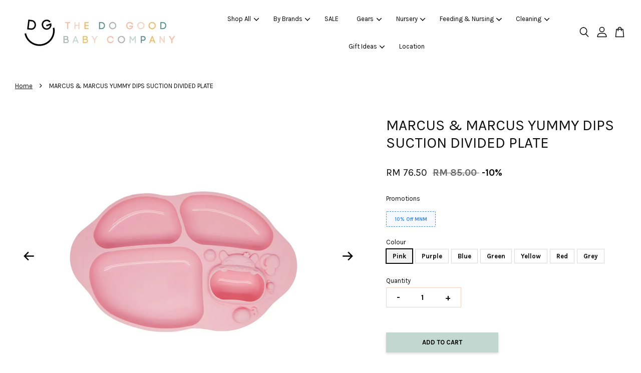

--- FILE ---
content_type: text/html; charset=UTF-8
request_url: https://www.dgbaby.co/products/marcus-marcus-yummy-dips-suction-divided-plate
body_size: 70432
content:
<!doctype html>
<!--[if lt IE 7]><html class="no-js lt-ie9 lt-ie8 lt-ie7" lang="en"> <![endif]-->
<!--[if IE 7]><html class="no-js lt-ie9 lt-ie8" lang="en"> <![endif]-->
<!--[if IE 8]><html class="no-js lt-ie9" lang="en"> <![endif]-->
<!--[if IE 9 ]><html class="ie9 no-js"> <![endif]-->
<!--[if (gt IE 9)|!(IE)]><!--> <html class="no-js"> <!--<![endif]-->
<head>

  <!-- Basic page needs ================================================== -->
  <meta charset="utf-8">
  <meta http-equiv="X-UA-Compatible" content="IE=edge,chrome=1">

  
  <link rel="icon" href="https://cdn.store-assets.com/s/734452/f/6650554.png" />
  

  <!-- Title and description ================================================== -->
  <title>
  MARCUS &amp; MARCUS YUMMY DIPS SUCTION DIVIDED PLATE &ndash; The Do Good Baby Company
  </title>

  
  <meta name="description" content="With Marcus &amp; Marcus’ Yummy Dips Suction Divided Plate, you can let your toddler have some fun at the table. The suction base will grip securely to the table so your little one won’t be able to remove the plate or spill the contents. The easy releas">
  

  <!-- Social meta ================================================== -->
  

  <meta property="og:type" content="product">
  <meta property="og:title" content="MARCUS &amp; MARCUS YUMMY DIPS SUCTION DIVIDED PLATE">
  <meta property="og:url" content="https://www.dgbaby.co/products/marcus-marcus-yummy-dips-suction-divided-plate">
  
  <meta property="og:image" content="https://cdn.store-assets.com/s/734452/i/27949151.png?width=480&format=webp">
  <meta property="og:image:secure_url" content="https://cdn.store-assets.com/s/734452/i/27949151.png?width=480&format=webp">
  
  <meta property="og:image" content="https://cdn.store-assets.com/s/734452/i/27915480.jpg?width=480&format=webp">
  <meta property="og:image:secure_url" content="https://cdn.store-assets.com/s/734452/i/27915480.jpg?width=480&format=webp">
  
  <meta property="og:image" content="https://cdn.store-assets.com/s/734452/i/27949184.png?width=480&format=webp">
  <meta property="og:image:secure_url" content="https://cdn.store-assets.com/s/734452/i/27949184.png?width=480&format=webp">
  
  <meta property="og:price:amount" content="76.5">
  <meta property="og:price:currency" content="MYR">


<meta property="og:description" content="With Marcus & Marcus’ Yummy Dips Suction Divided Plate, you can let your toddler have some fun at the table. The suction base will grip securely to the table so your little one won’t be able to remove the plate or spill the contents. The easy releas">
<meta property="og:site_name" content="The Do Good Baby Company">



  <meta name="twitter:card" content="summary">




  <meta name="twitter:title" content="MARCUS &amp; MARCUS YUMMY DIPS SUCTION DIVIDED PLATE">
  <meta name="twitter:description" content="YUMMY DIPS SUCTION DIVIDED PLATEUse Marcus &amp;amp; Marcus Yummy Dips Suction Divided Plate to let your toddler have some fun at the table.
The suction base will grip securely to the table so your baby w">
  <meta name="twitter:image" content="">
  <meta name="twitter:image:width" content="480">
  <meta name="twitter:image:height" content="480">




  <!-- Helpers ================================================== -->
  <link rel="canonical" href="https://www.dgbaby.co/products/marcus-marcus-yummy-dips-suction-divided-plate">
  <meta name="viewport" content="width=device-width, initial-scale=1.0, minimum-scale=1.0, maximum-scale=3.0">
  <meta name="theme-color" content="">

  <!-- CSS ================================================== -->
  <link href="https://store-themes.easystore.co/734452/themes/3809/assets/timber.css?t=1769022042" rel="stylesheet" type="text/css" media="screen" />
  <link href="https://store-themes.easystore.co/734452/themes/3809/assets/theme.css?t=1769022042" rel="stylesheet" type="text/css" media="screen" />

  



<link href="https://fonts.googleapis.com/css?family=Karla:400,700&display=swap" rel="stylesheet">


  <script src="//ajax.googleapis.com/ajax/libs/jquery/1.11.0/jquery.min.js" type="text/javascript" ></script>
  <!-- Header hook for plugins ================================================== -->
  
<!-- ScriptTags -->
<script>window.__st={'p': 'product', 'cid': ''};</script><script src='/assets/events.js'></script><script>(function(){function asyncLoad(){var urls=['/assets/traffic.js?v=1','https://apps.easystore.co/facebook-login/script.js?shop=dgbaby.easy.co','https://apps.easystore.co/marketplace/shopee-malaysia/script.js?shop=dgbaby.easy.co','https://apps.easystore.co/google-analytics/script.js?shop=dgbaby.easy.co&t=1721723121','https://apps.easystore.co/instagram-feed/script.js?shop=dgbaby.easy.co','https://apps.easystore.co/marketplace/lazada-malaysia/script.js?shop=dgbaby.easy.co'];for(var i=0;i<urls.length;i++){var s=document.createElement('script');s.type='text/javascript';s.async=true;s.src=urls[i];var x=document.getElementsByTagName('script')[0];x.parentNode.insertBefore(s, x);}}window.attachEvent ? window.attachEvent('onload', asyncLoad) : window.addEventListener('load', asyncLoad, false);})();</script>
<!-- /ScriptTags -->


  
<!--[if lt IE 9]>
<script src="//cdnjs.cloudflare.com/ajax/libs/html5shiv/3.7.2/html5shiv.min.js" type="text/javascript" ></script>
<script src="https://store-themes.easystore.co/734452/themes/3809/assets/respond.min.js?t=1769022042" type="text/javascript" ></script>
<link href="https://store-themes.easystore.co/734452/themes/3809/assets/respond-proxy.html" id="respond-proxy" rel="respond-proxy" />
<link href="//www.dgbaby.co/search?q=40876bd50cebebcba29011ba48cb7c39" id="respond-redirect" rel="respond-redirect" />
<script src="//www.dgbaby.co/search?q=40876bd50cebebcba29011ba48cb7c39" type="text/javascript"></script>
<![endif]-->



  <script src="https://store-themes.easystore.co/734452/themes/3809/assets/modernizr.min.js?t=1769022042" type="text/javascript" ></script>

  
  
  <script>
  (function(i,s,o,g,r,a,m){i['GoogleAnalyticsObject']=r;i[r]=i[r]||function(){
  (i[r].q=i[r].q||[]).push(arguments)},i[r].l=1*new Date();a=s.createElement(o),
  m=s.getElementsByTagName(o)[0];a.async=1;a.src=g;m.parentNode.insertBefore(a,m)
  })(window,document,'script','https://www.google-analytics.com/analytics.js','ga');

  ga('create', '', 'auto','myTracker');
  ga('myTracker.send', 'pageview');

  </script>
  
<!-- Snippet:global/head: Shopee Malaysia -->
<link type="text/css" rel="stylesheet" href="https://apps.easystore.co/assets/css/marketplace/main.css?v1.7">
<!-- /Snippet -->

<!-- Snippet:global/head: Instagram Feed -->
<link rel="stylesheet" href="https://apps.easystore.co/assets/css/instagram-feed/insta-feed-style.css?v3">
<!-- /Snippet -->

<!-- Snippet:global/head: Lazada Malaysia -->
<link type="text/css" rel="stylesheet" href="https://apps.easystore.co/assets/css/marketplace/main.css?v1.71">
<!-- /Snippet -->

</head>

<body id="marcus---marcus-yummy-dips-suction-divided-plate" class="template-product  has-sticky-btm-bar" >

  <ul id="MobileNav" class="mobile-nav">
  
  <li class="mobile-nav_icon-x">
    
      




  	
  	<span class="MobileNavTrigger icon icon-x"></span>
  </li>
  
  <li class="mobile-nav__link header-bar__search-wrapper">
    
    <div class="header-bar__module header-bar__search mobile-nav_search">
      
  <form action="/search" method="get" class="header-bar__search-form clearfix" role="search">
    
    <button type="submit" class="btn icon-fallback-text header-bar__search-submit">
      <span class="icon icon-search" aria-hidden="true"></span>
      <span class="fallback-text">Search</span>
    </button>
    <input type="search" name="q" value="" aria-label="Search" class="header-bar__search-input" placeholder="Search" autocomplete="off">
    <div class="dropdown" id="searchDropdown"></div>
    <input type="hidden" name="search_history" id="search_history">
  </form>




<script>
  var _search_history_listings = ""
  if(_search_history_listings != "") localStorage.setItem('searchHistory', JSON.stringify(_search_history_listings));

  function clearAll() {
    localStorage.removeItem('searchHistory');
  
    var customer = "";
    if(customer) {
      // Your logic to clear all data or call an endpoint
      fetch('/account/search_histories', {
          method: 'DELETE',
          headers: {
            "Content-Type": "application/json",
            "X-Requested-With": "XMLHttpRequest"
          },
          body: JSON.stringify({
            _token: "TxYOMzUtc3juiZTelrtZji53gW2p9p8L8Qkawc8y"
          }),
      })
      .then(response => response.json())
    }
  }
  // End - store view history in local storage
  
  // search history dropdown  
  var searchInputs = document.querySelectorAll('input[type=search]');
  
  if(searchInputs.length > 0) {
    
    searchInputs.forEach((searchInput)=>{
    
      searchInput.addEventListener('focus', function() {
        var searchDropdown = searchInput.closest('form').querySelector('#searchDropdown');
        searchDropdown.innerHTML = ''; // Clear existing items
  
        // retrieve data from local storage
        var searchHistoryData = JSON.parse(localStorage.getItem('searchHistory')) || [];
  
        // Convert JSON to string
        var search_history_json = JSON.stringify(searchHistoryData);
  
        // Set the value of the hidden input
        searchInput.closest('form').querySelector("#search_history").value = search_history_json;
  
        // create dropdown items
        var clearAllItem = document.createElement('div');
        clearAllItem.className = 'dropdown-item clear-all';
        clearAllItem.textContent = 'Clear';
        clearAllItem.addEventListener('click', function() {
            clearAll();
            searchDropdown.style.display = 'none';
            searchInput.classList.remove('is-focus');
        });
        searchDropdown.appendChild(clearAllItem);
  
        // create dropdown items
        searchHistoryData.forEach(function(item) {
          var dropdownItem = document.createElement('div');
          dropdownItem.className = 'dropdown-item';
          dropdownItem.textContent = item.term;
          dropdownItem.addEventListener('click', function() {
            searchInput.value = item.term;
            searchDropdown.style.display = 'none';
          });
          searchDropdown.appendChild(dropdownItem);
        });
  
        if(searchHistoryData.length > 0){
          // display the dropdown
          searchInput.classList.add('is-focus');
          document.body.classList.add('search-input-focus');
          searchDropdown.style.display = 'block';
        }
      });
  
      searchInput.addEventListener("focusout", (event) => {
        var searchDropdown = searchInput.closest('form').querySelector('#searchDropdown');
        searchInput.classList.remove('is-focus');
        searchDropdown.classList.add('transparent');
        setTimeout(()=>{
          searchDropdown.style.display = 'none';
          searchDropdown.classList.remove('transparent');
          document.body.classList.remove('search-input-focus');
        }, 400);
      });
    })
  }
  // End - search history dropdown
</script>
    </div>
    
  </li>
  
  
  
  <li class="mobile-nav__link" aria-haspopup="true">
    
    
    <a href="/collections/all" class="mobile-nav__parent-link">
      Shop All
    </a>
    <span class="mobile-nav__sublist-trigger">
      <span class="icon-fallback-text mobile-nav__sublist-expand">
  <span class="icon icon-plus" aria-hidden="true"></span>
  <span class="fallback-text">+</span>
</span>
<span class="icon-fallback-text mobile-nav__sublist-contract">
  <span class="icon icon-minus" aria-hidden="true"></span>
  <span class="fallback-text">-</span>
</span>

    </span>
    <ul class="mobile-nav__sublist">
      
      
      <li class="mobile-nav__sublist-link" aria-haspopup="true">
        
        <a href="/collections/sales" >
          SALE
        </a>
        
      </li>
      
      
      <li class="mobile-nav__sublist-link" aria-haspopup="true">
        
        <a href="/collections/hot-selling" >
          Hot selling
        </a>
        
      </li>
      
      
      <li class="mobile-nav__sublist-link" aria-haspopup="true">
        
        
        <a href="/collections/nursery" class="mobile-nav__parent-link">
          Nursery
        </a>
        <span class="mobile-nav__sublist-trigger"><span class="icon-fallback-text mobile-nav__sublist-expand">
  <span class="icon icon-plus" aria-hidden="true"></span>
  <span class="fallback-text">+</span>
</span>
<span class="icon-fallback-text mobile-nav__sublist-contract">
  <span class="icon icon-minus" aria-hidden="true"></span>
  <span class="fallback-text">-</span>
</span>
</span>
        <ul class="mobile-nav__sublist"> 
          
          
          <li class="mobile-nav__sublist-link" aria-haspopup="true">
            
            <a href="/collections/bedding" >
              Bedding
            </a>
            
          </li>
          
          
          <li class="mobile-nav__sublist-link" aria-haspopup="true">
            
            <a href="/collections/baby-cot" >
              Baby Cot
            </a>
            
          </li>
          
          
          <li class="mobile-nav__sublist-link" aria-haspopup="true">
            
            <a href="/collections/bouncer-walker" >
              Bouncer & Walker
            </a>
            
          </li>
          
          
          <li class="mobile-nav__sublist-link" aria-haspopup="true">
            
            <a href="/collections/changer" >
              Changer
            </a>
            
          </li>
          
          
          <li class="mobile-nav__sublist-link" aria-haspopup="true">
            
            <a href="/collections/playgym" >
              Playgym
            </a>
            
          </li>
          
          
          <li class="mobile-nav__sublist-link" aria-haspopup="true">
            
            <a href="/collections/playmat" >
              Playmat
            </a>
            
          </li>
          
          
          <li class="mobile-nav__sublist-link" aria-haspopup="true">
            
            <a href="/collections/bedtime-essentials" >
              Bedtime essentials
            </a>
            
          </li>
          
          
          <li class="mobile-nav__sublist-link" aria-haspopup="true">
            
            <a href="/collections/playpen" >
              Playpen
            </a>
            
          </li>
          
        </ul>
        
      </li>
      
      
      <li class="mobile-nav__sublist-link" aria-haspopup="true">
        
        
        <a href="/collections/gears" class="mobile-nav__parent-link">
          Gears
        </a>
        <span class="mobile-nav__sublist-trigger"><span class="icon-fallback-text mobile-nav__sublist-expand">
  <span class="icon icon-plus" aria-hidden="true"></span>
  <span class="fallback-text">+</span>
</span>
<span class="icon-fallback-text mobile-nav__sublist-contract">
  <span class="icon icon-minus" aria-hidden="true"></span>
  <span class="fallback-text">-</span>
</span>
</span>
        <ul class="mobile-nav__sublist"> 
          
          
          <li class="mobile-nav__sublist-link" aria-haspopup="true">
            
            <a href="/collections/stroller" >
              Stroller
            </a>
            
          </li>
          
          
          <li class="mobile-nav__sublist-link" aria-haspopup="true">
            
            <a href="/collections/stroller-accessories" >
              Stroller Accessories
            </a>
            
          </li>
          
          
          <li class="mobile-nav__sublist-link" aria-haspopup="true">
            
            <a href="/collections/high-chair" >
              High Chair & Booster
            </a>
            
          </li>
          
          
          <li class="mobile-nav__sublist-link" aria-haspopup="true">
            
            <a href="/collections/car-seat" >
              Car Seats
            </a>
            
          </li>
          
          
          <li class="mobile-nav__sublist-link" aria-haspopup="true">
            
            <a href="/collections/carriers" >
              Carriers
            </a>
            
          </li>
          
        </ul>
        
      </li>
      
      
      <li class="mobile-nav__sublist-link" aria-haspopup="true">
        
        
        <a href="/collections/cleaning" class="mobile-nav__parent-link">
          Cleaning
        </a>
        <span class="mobile-nav__sublist-trigger"><span class="icon-fallback-text mobile-nav__sublist-expand">
  <span class="icon icon-plus" aria-hidden="true"></span>
  <span class="fallback-text">+</span>
</span>
<span class="icon-fallback-text mobile-nav__sublist-contract">
  <span class="icon icon-minus" aria-hidden="true"></span>
  <span class="fallback-text">-</span>
</span>
</span>
        <ul class="mobile-nav__sublist"> 
          
          
          <li class="mobile-nav__sublist-link" aria-haspopup="true">
            
            <a href="/collections/diapering" >
              Diapering
            </a>
            
          </li>
          
          
          <li class="mobile-nav__sublist-link" aria-haspopup="true">
            
            <a href="/collections/wet-wipes" >
              Wet Wipes
            </a>
            
          </li>
          
          
          <li class="mobile-nav__sublist-link" aria-haspopup="true">
            
            <a href="/collections/bath-accessories" >
              Bath Accessories
            </a>
            
          </li>
          
          
          <li class="mobile-nav__sublist-link" aria-haspopup="true">
            
            <a href="/collections/handkerchief" >
              Bath Towel & Handkerchief
            </a>
            
          </li>
          
          
          <li class="mobile-nav__sublist-link" aria-haspopup="true">
            
            <a href="/collections/skin-care" >
              Skin Care
            </a>
            
          </li>
          
          
          <li class="mobile-nav__sublist-link" aria-haspopup="true">
            
            <a href="/collections/nose-ears-cleaning" >
              Nose & Ears Cleaning
            </a>
            
          </li>
          
          
          <li class="mobile-nav__sublist-link" aria-haspopup="true">
            
            <a href="/collections/oral-care" >
              Oral Care
            </a>
            
          </li>
          
          
          <li class="mobile-nav__sublist-link" aria-haspopup="true">
            
            <a href="/collections/bottle-cleaning" >
              Bottle Cleaning
            </a>
            
          </li>
          
          
          <li class="mobile-nav__sublist-link" aria-haspopup="true">
            
            <a href="/collections/toilet-training" >
              Toilet Training
            </a>
            
          </li>
          
        </ul>
        
      </li>
      
      
      <li class="mobile-nav__sublist-link" aria-haspopup="true">
        
        
        <a href="/collections/feeding-nursing" class="mobile-nav__parent-link">
          Feeding & Nursing
        </a>
        <span class="mobile-nav__sublist-trigger"><span class="icon-fallback-text mobile-nav__sublist-expand">
  <span class="icon icon-plus" aria-hidden="true"></span>
  <span class="fallback-text">+</span>
</span>
<span class="icon-fallback-text mobile-nav__sublist-contract">
  <span class="icon icon-minus" aria-hidden="true"></span>
  <span class="fallback-text">-</span>
</span>
</span>
        <ul class="mobile-nav__sublist"> 
          
          
          <li class="mobile-nav__sublist-link" aria-haspopup="true">
            
            <a href="/collections/breast-feeding" >
              Breast Feeding
            </a>
            
          </li>
          
          
          <li class="mobile-nav__sublist-link" aria-haspopup="true">
            
            <a href="/collections/bibs" >
              Bibs
            </a>
            
          </li>
          
          
          <li class="mobile-nav__sublist-link" aria-haspopup="true">
            
            <a href="/collections/bottle-feeding" >
              Bottle Feeding
            </a>
            
          </li>
          
          
          <li class="mobile-nav__sublist-link" aria-haspopup="true">
            
            <a href="/collections/food-processor" >
              Food Processor
            </a>
            
          </li>
          
          
          <li class="mobile-nav__sublist-link" aria-haspopup="true">
            
            <a href="/collections/food" >
              Food
            </a>
            
          </li>
          
          
          <li class="mobile-nav__sublist-link" aria-haspopup="true">
            
            <a href="/collections/mealtime-essentials" >
              Mealtime Essentials
            </a>
            
          </li>
          
          
          <li class="mobile-nav__sublist-link" aria-haspopup="true">
            
            <a href="/collections/water-bottle" >
              Water Bottle
            </a>
            
          </li>
          
          
          <li class="mobile-nav__sublist-link" aria-haspopup="true">
            
            <a href="/collections/teething-soothing" >
              Teething & Soothing
            </a>
            
          </li>
          
        </ul>
        
      </li>
      
      
      <li class="mobile-nav__sublist-link" aria-haspopup="true">
        
        
        <a href="/collections/health-safety" class="mobile-nav__parent-link">
          Health & Safety
        </a>
        <span class="mobile-nav__sublist-trigger"><span class="icon-fallback-text mobile-nav__sublist-expand">
  <span class="icon icon-plus" aria-hidden="true"></span>
  <span class="fallback-text">+</span>
</span>
<span class="icon-fallback-text mobile-nav__sublist-contract">
  <span class="icon icon-minus" aria-hidden="true"></span>
  <span class="fallback-text">-</span>
</span>
</span>
        <ul class="mobile-nav__sublist"> 
          
          
          <li class="mobile-nav__sublist-link" aria-haspopup="true">
            
            <a href="/collections/face-masks" >
              Baby care
            </a>
            
          </li>
          
          
          <li class="mobile-nav__sublist-link" aria-haspopup="true">
            
            <a href="/collections/sterilizers" >
              Sterilizers & Warmer
            </a>
            
          </li>
          
          
          <li class="mobile-nav__sublist-link" aria-haspopup="true">
            
            <a href="/collections/hand-sanitiser" >
              Sanitiser & Hand Wash & Mosquito Repellent
            </a>
            
          </li>
          
          
          <li class="mobile-nav__sublist-link" aria-haspopup="true">
            
            <a href="/collections/home-care" >
              Home Care
            </a>
            
          </li>
          
          
          <li class="mobile-nav__sublist-link" aria-haspopup="true">
            
            <a href="/collections/thermometer-nail-trimmer" >
              Thermometer & Nail Trimmer
            </a>
            
          </li>
          
        </ul>
        
      </li>
      
      
      <li class="mobile-nav__sublist-link" aria-haspopup="true">
        
        
        <a href="/collections/for-moms" class="mobile-nav__parent-link">
          For Moms
        </a>
        <span class="mobile-nav__sublist-trigger"><span class="icon-fallback-text mobile-nav__sublist-expand">
  <span class="icon icon-plus" aria-hidden="true"></span>
  <span class="fallback-text">+</span>
</span>
<span class="icon-fallback-text mobile-nav__sublist-contract">
  <span class="icon icon-minus" aria-hidden="true"></span>
  <span class="fallback-text">-</span>
</span>
</span>
        <ul class="mobile-nav__sublist"> 
          
          
          <li class="mobile-nav__sublist-link" aria-haspopup="true">
            
            <a href="/collections/diaper-bags" >
              Diaper Bags
            </a>
            
          </li>
          
          
          <li class="mobile-nav__sublist-link" aria-haspopup="true">
            
            <a href="/collections/maternity" >
              Maternity
            </a>
            
          </li>
          
          
          <li class="mobile-nav__sublist-link" aria-haspopup="true">
            
            <a href="/collections/personal-care" >
              Personal Care
            </a>
            
          </li>
          
        </ul>
        
      </li>
      
      
      <li class="mobile-nav__sublist-link" aria-haspopup="true">
        
        
        <a href="/collections/for-kids" class="mobile-nav__parent-link">
          For Kids
        </a>
        <span class="mobile-nav__sublist-trigger"><span class="icon-fallback-text mobile-nav__sublist-expand">
  <span class="icon icon-plus" aria-hidden="true"></span>
  <span class="fallback-text">+</span>
</span>
<span class="icon-fallback-text mobile-nav__sublist-contract">
  <span class="icon icon-minus" aria-hidden="true"></span>
  <span class="fallback-text">-</span>
</span>
</span>
        <ul class="mobile-nav__sublist"> 
          
          
          <li class="mobile-nav__sublist-link" aria-haspopup="true">
            
            <a href="/collections/backpack-lunch-boxes" >
              Backpack & Lunch Boxes
            </a>
            
          </li>
          
          
          <li class="mobile-nav__sublist-link" aria-haspopup="true">
            
            <a href="/collections/dolls-house-accessories" >
              Dolls House & Accessories
            </a>
            
          </li>
          
          
          <li class="mobile-nav__sublist-link" aria-haspopup="true">
            
            <a href="/collections/pretend-play" >
              Pretend Play
            </a>
            
          </li>
          
          
          <li class="mobile-nav__sublist-link" aria-haspopup="true">
            
            <a href="/collections/early-learning" >
              Puzzles, Cards & Games
            </a>
            
          </li>
          
          
          <li class="mobile-nav__sublist-link" aria-haspopup="true">
            
            <a href="/collections/scooters-tricycles-and-ride-ons" >
              Scooters, Tricycles and Ride ons
            </a>
            
          </li>
          
          
          <li class="mobile-nav__sublist-link" aria-haspopup="true">
            
            <a href="/collections/toys" >
              Toys
            </a>
            
          </li>
          
        </ul>
        
      </li>
      
      
      <li class="mobile-nav__sublist-link" aria-haspopup="true">
        
        
        <a href="/collections/gift-ideas" class="mobile-nav__parent-link">
          Gift Ideas
        </a>
        <span class="mobile-nav__sublist-trigger"><span class="icon-fallback-text mobile-nav__sublist-expand">
  <span class="icon icon-plus" aria-hidden="true"></span>
  <span class="fallback-text">+</span>
</span>
<span class="icon-fallback-text mobile-nav__sublist-contract">
  <span class="icon icon-minus" aria-hidden="true"></span>
  <span class="fallback-text">-</span>
</span>
</span>
        <ul class="mobile-nav__sublist"> 
          
          
          <li class="mobile-nav__sublist-link" aria-haspopup="true">
            
            <a href="/collections/below-rm100" >
              Below RM100
            </a>
            
          </li>
          
          
          <li class="mobile-nav__sublist-link" aria-haspopup="true">
            
            <a href="/collections/below-200" >
              Below 200
            </a>
            
          </li>
          
          
          <li class="mobile-nav__sublist-link" aria-haspopup="true">
            
            <a href="/collections/gift-for-boys" >
              Gift for Boys
            </a>
            
          </li>
          
          
          <li class="mobile-nav__sublist-link" aria-haspopup="true">
            
            <a href="/collections/gift-for-girls" >
              Gift for Girls
            </a>
            
          </li>
          
        </ul>
        
      </li>
      
      
      <li class="mobile-nav__sublist-link" aria-haspopup="true">
        
        <a href="/collections/apparel" >
          Apparel
        </a>
        
      </li>
      
      
      <li class="mobile-nav__sublist-link" aria-haspopup="true">
        
        
        <a href="/collections/brands" class="mobile-nav__parent-link">
          Brands
        </a>
        <span class="mobile-nav__sublist-trigger"><span class="icon-fallback-text mobile-nav__sublist-expand">
  <span class="icon icon-plus" aria-hidden="true"></span>
  <span class="fallback-text">+</span>
</span>
<span class="icon-fallback-text mobile-nav__sublist-contract">
  <span class="icon icon-minus" aria-hidden="true"></span>
  <span class="fallback-text">-</span>
</span>
</span>
        <ul class="mobile-nav__sublist"> 
          
          
          <li class="mobile-nav__sublist-link" aria-haspopup="true">
            
            
            <a href="/collections/a" class="mobile-nav__parent-link">
              A
            </a>
            <span class="mobile-nav__sublist-trigger"><span class="icon-fallback-text mobile-nav__sublist-expand">
  <span class="icon icon-plus" aria-hidden="true"></span>
  <span class="fallback-text">+</span>
</span>
<span class="icon-fallback-text mobile-nav__sublist-contract">
  <span class="icon icon-minus" aria-hidden="true"></span>
  <span class="fallback-text">-</span>
</span>
</span>
            <ul class="mobile-nav__sublist">
              
              <li class="mobile-nav__sublist-link">
                <a href="/collections/aden-anais">Aden + Anais</a>
              </li>
              
              <li class="mobile-nav__sublist-link">
                <a href="/collections/avalon">Avalon</a>
              </li>
              
              <li class="mobile-nav__sublist-link">
                <a href="/collections/arley">Arley</a>
              </li>
              
              <li class="mobile-nav__sublist-link">
                <a href="/collections/apple-monkey">Apple Monkey</a>
              </li>
              
              <li class="mobile-nav__sublist-link">
                <a href="/collections/attipas">Attipas</a>
              </li>
              
              <li class="mobile-nav__sublist-link">
                <a href="/collections/autumnz">Autumnz</a>
              </li>
              
            </ul>
            
          </li>
          
          
          <li class="mobile-nav__sublist-link" aria-haspopup="true">
            
            
            <a href="/collections/b" class="mobile-nav__parent-link">
              B
            </a>
            <span class="mobile-nav__sublist-trigger"><span class="icon-fallback-text mobile-nav__sublist-expand">
  <span class="icon icon-plus" aria-hidden="true"></span>
  <span class="fallback-text">+</span>
</span>
<span class="icon-fallback-text mobile-nav__sublist-contract">
  <span class="icon icon-minus" aria-hidden="true"></span>
  <span class="fallback-text">-</span>
</span>
</span>
            <ul class="mobile-nav__sublist">
              
              <li class="mobile-nav__sublist-link">
                <a href="/collections/baa-baa-sheepz">Baa Baa Sheepz</a>
              </li>
              
              <li class="mobile-nav__sublist-link">
                <a href="/collections/baby-basic">Baby Basic</a>
              </li>
              
              <li class="mobile-nav__sublist-link">
                <a href="/collections/babyhood">Babyhood</a>
              </li>
              
              <li class="mobile-nav__sublist-link">
                <a href="/collections/babylikes">BabyLikes</a>
              </li>
              
              <li class="mobile-nav__sublist-link">
                <a href="/collections/babyzen">BabyZen</a>
              </li>
              
              <li class="mobile-nav__sublist-link">
                <a href="/collections/baebis">Baebis</a>
              </li>
              
              <li class="mobile-nav__sublist-link">
                <a href="/collections/baecious">Baecios</a>
              </li>
              
              <li class="mobile-nav__sublist-link">
                <a href="/collections/b-box">B.Box</a>
              </li>
              
              <li class="mobile-nav__sublist-link">
                <a href="/collections/beaba">Beaba</a>
              </li>
              
              <li class="mobile-nav__sublist-link">
                <a href="/collections/bebe-au-lait">Bebe Au Lait</a>
              </li>
              
              <li class="mobile-nav__sublist-link">
                <a href="/collections/bebefood">Bebefood</a>
              </li>
              
              <li class="mobile-nav__sublist-link">
                <a href="/collections/benbat">Benbat</a>
              </li>
              
              <li class="mobile-nav__sublist-link">
                <a href="/collections/berry-c">Berry C</a>
              </li>
              
              <li class="mobile-nav__sublist-link">
                <a href="/collections/blue-eagle">Blue Eagle</a>
              </li>
              
              <li class="mobile-nav__sublist-link">
                <a href="/collections/bravado-designs">Bravado Designs</a>
              </li>
              
              <li class="mobile-nav__sublist-link">
                <a href="/collections/bzu-bzu">Bzu Bzu</a>
              </li>
              
              <li class="mobile-nav__sublist-link">
                <a href="/collections/bubble">Bubble</a>
              </li>
              
              <li class="mobile-nav__sublist-link">
                <a href="/collections/bugaboo">Bugaboo</a>
              </li>
              
              <li class="mobile-nav__sublist-link">
                <a href="/collections/britax-1">Britax</a>
              </li>
              
            </ul>
            
          </li>
          
          
          <li class="mobile-nav__sublist-link" aria-haspopup="true">
            
            
            <a href="/collections/c" class="mobile-nav__parent-link">
              C
            </a>
            <span class="mobile-nav__sublist-trigger"><span class="icon-fallback-text mobile-nav__sublist-expand">
  <span class="icon icon-plus" aria-hidden="true"></span>
  <span class="fallback-text">+</span>
</span>
<span class="icon-fallback-text mobile-nav__sublist-contract">
  <span class="icon icon-minus" aria-hidden="true"></span>
  <span class="fallback-text">-</span>
</span>
</span>
            <ul class="mobile-nav__sublist">
              
              <li class="mobile-nav__sublist-link">
                <a href="/collections/cheeky-chompers">Cheeky Chompers</a>
              </li>
              
              <li class="mobile-nav__sublist-link">
                <a href="/collections/candide">Candide Expert</a>
              </li>
              
              <li class="mobile-nav__sublist-link">
                <a href="/collections/cambrass">Cambrass</a>
              </li>
              
              <li class="mobile-nav__sublist-link">
                <a href="/collections/chako-lab">Chako Lab</a>
              </li>
              
              <li class="mobile-nav__sublist-link">
                <a href="/collections/charlie-banana">Charlie Banana</a>
              </li>
              
              <li class="mobile-nav__sublist-link">
                <a href="/collections/cheeki-monki">Cheeki Monki</a>
              </li>
              
              <li class="mobile-nav__sublist-link">
                <a href="/collections/clevamama">Clevamama</a>
              </li>
              
              <li class="mobile-nav__sublist-link">
                <a href="/collections/chicco">Chicco</a>
              </li>
              
              <li class="mobile-nav__sublist-link">
                <a href="/collections/coby">Coby</a>
              </li>
              
              <li class="mobile-nav__sublist-link">
                <a href="/collections/combi">Combi</a>
              </li>
              
              <li class="mobile-nav__sublist-link">
                <a href="/collections/comfy-baby">Comfy Baby</a>
              </li>
              
              <li class="mobile-nav__sublist-link">
                <a href="/collections/comfy-living">Comfy Living</a>
              </li>
              
              <li class="mobile-nav__sublist-link">
                <a href="/collections/comotomo">Comotomo</a>
              </li>
              
            </ul>
            
          </li>
          
          
          <li class="mobile-nav__sublist-link" aria-haspopup="true">
            
            
            <a href="/collections/d" class="mobile-nav__parent-link">
              D
            </a>
            <span class="mobile-nav__sublist-trigger"><span class="icon-fallback-text mobile-nav__sublist-expand">
  <span class="icon icon-plus" aria-hidden="true"></span>
  <span class="fallback-text">+</span>
</span>
<span class="icon-fallback-text mobile-nav__sublist-contract">
  <span class="icon icon-minus" aria-hidden="true"></span>
  <span class="fallback-text">-</span>
</span>
</span>
            <ul class="mobile-nav__sublist">
              
              <li class="mobile-nav__sublist-link">
                <a href="/collections/doomoo">Doomoo</a>
              </li>
              
              <li class="mobile-nav__sublist-link">
                <a href="/collections/ddoddomam">DDODDOMAM</a>
              </li>
              
              <li class="mobile-nav__sublist-link">
                <a href="/collections/double-happiness">Double Happiness</a>
              </li>
              
              <li class="mobile-nav__sublist-link">
                <a href="/collections/doona">Doona</a>
              </li>
              
            </ul>
            
          </li>
          
          
          <li class="mobile-nav__sublist-link" aria-haspopup="true">
            
            
            <a href="/collections/e" class="mobile-nav__parent-link">
              E
            </a>
            <span class="mobile-nav__sublist-trigger"><span class="icon-fallback-text mobile-nav__sublist-expand">
  <span class="icon icon-plus" aria-hidden="true"></span>
  <span class="fallback-text">+</span>
</span>
<span class="icon-fallback-text mobile-nav__sublist-contract">
  <span class="icon icon-minus" aria-hidden="true"></span>
  <span class="fallback-text">-</span>
</span>
</span>
            <ul class="mobile-nav__sublist">
              
              <li class="mobile-nav__sublist-link">
                <a href="/collections/ecostore">Ecostore</a>
              </li>
              
              <li class="mobile-nav__sublist-link">
                <a href="/collections/earth-mama">Earth Mama</a>
              </li>
              
              <li class="mobile-nav__sublist-link">
                <a href="/collections/ergobaby">Ergobaby</a>
              </li>
              
              <li class="mobile-nav__sublist-link">
                <a href="/collections/earth-bebe">Earth Bebe</a>
              </li>
              
            </ul>
            
          </li>
          
          
          <li class="mobile-nav__sublist-link" aria-haspopup="true">
            
            
            <a href="/collections/f" class="mobile-nav__parent-link">
              F
            </a>
            <span class="mobile-nav__sublist-trigger"><span class="icon-fallback-text mobile-nav__sublist-expand">
  <span class="icon icon-plus" aria-hidden="true"></span>
  <span class="fallback-text">+</span>
</span>
<span class="icon-fallback-text mobile-nav__sublist-contract">
  <span class="icon icon-minus" aria-hidden="true"></span>
  <span class="fallback-text">-</span>
</span>
</span>
            <ul class="mobile-nav__sublist">
              
              <li class="mobile-nav__sublist-link">
                <a href="/collections/first-bite">First bite</a>
              </li>
              
              <li class="mobile-nav__sublist-link">
                <a href="/collections/fisher-price">Fisher Price</a>
              </li>
              
              <li class="mobile-nav__sublist-link">
                <a href="/collections/freds-swim-academy">Freds Swim Academy</a>
              </li>
              
              <li class="mobile-nav__sublist-link">
                <a href="/collections/flex">Flex</a>
              </li>
              
            </ul>
            
          </li>
          
          
          <li class="mobile-nav__sublist-link" aria-haspopup="true">
            
            
            <a href="/collections/g" class="mobile-nav__parent-link">
              G
            </a>
            <span class="mobile-nav__sublist-trigger"><span class="icon-fallback-text mobile-nav__sublist-expand">
  <span class="icon icon-plus" aria-hidden="true"></span>
  <span class="fallback-text">+</span>
</span>
<span class="icon-fallback-text mobile-nav__sublist-contract">
  <span class="icon icon-minus" aria-hidden="true"></span>
  <span class="fallback-text">-</span>
</span>
</span>
            <ul class="mobile-nav__sublist">
              
              <li class="mobile-nav__sublist-link">
                <a href="/collections/gb">GB</a>
              </li>
              
              <li class="mobile-nav__sublist-link">
                <a href="/collections/gaia">Gaia</a>
              </li>
              
              <li class="mobile-nav__sublist-link">
                <a href="/collections/gerber">Gerber</a>
              </li>
              
              <li class="mobile-nav__sublist-link">
                <a href="/collections/goat-australia">Goat Australia</a>
              </li>
              
              <li class="mobile-nav__sublist-link">
                <a href="/collections/growwithme">GrowWithMe</a>
              </li>
              
              <li class="mobile-nav__sublist-link">
                <a href="/collections/gumme">GUMME</a>
              </li>
              
            </ul>
            
          </li>
          
          
          <li class="mobile-nav__sublist-link" aria-haspopup="true">
            
            
            <a href="/collections/h" class="mobile-nav__parent-link">
              H
            </a>
            <span class="mobile-nav__sublist-trigger"><span class="icon-fallback-text mobile-nav__sublist-expand">
  <span class="icon icon-plus" aria-hidden="true"></span>
  <span class="fallback-text">+</span>
</span>
<span class="icon-fallback-text mobile-nav__sublist-contract">
  <span class="icon icon-minus" aria-hidden="true"></span>
  <span class="fallback-text">-</span>
</span>
</span>
            <ul class="mobile-nav__sublist">
              
              <li class="mobile-nav__sublist-link">
                <a href="/collections/haenim">Haenim</a>
              </li>
              
              <li class="mobile-nav__sublist-link">
                <a href="/collections/hanya">Hanya</a>
              </li>
              
              <li class="mobile-nav__sublist-link">
                <a href="/collections/hasbro">Hasbro</a>
              </li>
              
              <li class="mobile-nav__sublist-link">
                <a href="/collections/hegen">Hegen</a>
              </li>
              
              <li class="mobile-nav__sublist-link">
                <a href="/collections/hooray">Hooray</a>
              </li>
              
              <li class="mobile-nav__sublist-link">
                <a href="/collections/hoppi">Hoppi</a>
              </li>
              
              <li class="mobile-nav__sublist-link">
                <a href="/collections/hotwheels">HotWheels</a>
              </li>
              
              <li class="mobile-nav__sublist-link">
                <a href="/collections/haruplate">HaruPlate</a>
              </li>
              
            </ul>
            
          </li>
          
          
          <li class="mobile-nav__sublist-link" aria-haspopup="true">
            
            
            <a href="/collections/i" class="mobile-nav__parent-link">
              I
            </a>
            <span class="mobile-nav__sublist-trigger"><span class="icon-fallback-text mobile-nav__sublist-expand">
  <span class="icon icon-plus" aria-hidden="true"></span>
  <span class="fallback-text">+</span>
</span>
<span class="icon-fallback-text mobile-nav__sublist-contract">
  <span class="icon icon-minus" aria-hidden="true"></span>
  <span class="fallback-text">-</span>
</span>
</span>
            <ul class="mobile-nav__sublist">
              
              <li class="mobile-nav__sublist-link">
                <a href="/collections/ibaby">Ibaby</a>
              </li>
              
              <li class="mobile-nav__sublist-link">
                <a href="/collections/infancie">Infancie</a>
              </li>
              
              <li class="mobile-nav__sublist-link">
                <a href="/collections/infanto">Infanto</a>
              </li>
              
              <li class="mobile-nav__sublist-link">
                <a href="/collections/ivenet">Ivenet</a>
              </li>
              
              <li class="mobile-nav__sublist-link">
                <a href="/collections/infunbebe">Infunbebe</a>
              </li>
              
            </ul>
            
          </li>
          
          
          <li class="mobile-nav__sublist-link" aria-haspopup="true">
            
            
            <a href="/collections/j" class="mobile-nav__parent-link">
              J
            </a>
            <span class="mobile-nav__sublist-trigger"><span class="icon-fallback-text mobile-nav__sublist-expand">
  <span class="icon icon-plus" aria-hidden="true"></span>
  <span class="fallback-text">+</span>
</span>
<span class="icon-fallback-text mobile-nav__sublist-contract">
  <span class="icon icon-minus" aria-hidden="true"></span>
  <span class="fallback-text">-</span>
</span>
</span>
            <ul class="mobile-nav__sublist">
              
              <li class="mobile-nav__sublist-link">
                <a href="/collections/jaeko">Jaeko</a>
              </li>
              
              <li class="mobile-nav__sublist-link">
                <a href="/collections/jammie">Jammie</a>
              </li>
              
              <li class="mobile-nav__sublist-link">
                <a href="/collections/jellycat">Jellycat</a>
              </li>
              
              <li class="mobile-nav__sublist-link">
                <a href="/collections/jellymom">Jellymom</a>
              </li>
              
              <li class="mobile-nav__sublist-link">
                <a href="/collections/jack-n-jill">Jack N Jill</a>
              </li>
              
              <li class="mobile-nav__sublist-link">
                <a href="/collections/joan">Joan Miro</a>
              </li>
              
              <li class="mobile-nav__sublist-link">
                <a href="/collections/joie">Joie</a>
              </li>
              
            </ul>
            
          </li>
          
          
          <li class="mobile-nav__sublist-link" aria-haspopup="true">
            
            
            <a href="/collections/k" class="mobile-nav__parent-link">
              K
            </a>
            <span class="mobile-nav__sublist-trigger"><span class="icon-fallback-text mobile-nav__sublist-expand">
  <span class="icon icon-plus" aria-hidden="true"></span>
  <span class="fallback-text">+</span>
</span>
<span class="icon-fallback-text mobile-nav__sublist-contract">
  <span class="icon icon-minus" aria-hidden="true"></span>
  <span class="fallback-text">-</span>
</span>
</span>
            <ul class="mobile-nav__sublist">
              
              <li class="mobile-nav__sublist-link">
                <a href="/collections/k-mom">K-Mom</a>
              </li>
              
              <li class="mobile-nav__sublist-link">
                <a href="/collections/kemy">KEMY</a>
              </li>
              
              <li class="mobile-nav__sublist-link">
                <a href="/collections/koopers">Koopers</a>
              </li>
              
            </ul>
            
          </li>
          
          
          <li class="mobile-nav__sublist-link" aria-haspopup="true">
            
            
            <a href="/collections/l" class="mobile-nav__parent-link">
              L
            </a>
            <span class="mobile-nav__sublist-trigger"><span class="icon-fallback-text mobile-nav__sublist-expand">
  <span class="icon icon-plus" aria-hidden="true"></span>
  <span class="fallback-text">+</span>
</span>
<span class="icon-fallback-text mobile-nav__sublist-contract">
  <span class="icon icon-minus" aria-hidden="true"></span>
  <span class="fallback-text">-</span>
</span>
</span>
            <ul class="mobile-nav__sublist">
              
              <li class="mobile-nav__sublist-link">
                <a href="/collections/le-toy-van">Le Toy Van</a>
              </li>
              
              <li class="mobile-nav__sublist-link">
                <a href="/collections/lego">LEGO</a>
              </li>
              
              <li class="mobile-nav__sublist-link">
                <a href="/collections/lifeplus">Lifeplus</a>
              </li>
              
              <li class="mobile-nav__sublist-link">
                <a href="/collections/lg-babience">LG Babience</a>
              </li>
              
              <li class="mobile-nav__sublist-link">
                <a href="/collections/little-baby-grains">Little Baby Grains</a>
              </li>
              
              <li class="mobile-nav__sublist-link">
                <a href="/collections/little-blossom">Little Blossom</a>
              </li>
              
              <li class="mobile-nav__sublist-link">
                <a href="/collections/little-bean">Little Bean</a>
              </li>
              
              <li class="mobile-nav__sublist-link">
                <a href="/collections/little-pasta-organics">Little Pasta Organics</a>
              </li>
              
              <li class="mobile-nav__sublist-link">
                <a href="/collections/little-spoon">Little Spoon</a>
              </li>
              
              <li class="mobile-nav__sublist-link">
                <a href="/collections/loveamme">Loveamme</a>
              </li>
              
              <li class="mobile-nav__sublist-link">
                <a href="/collections/love-to-dream">Love To Dream</a>
              </li>
              
              <li class="mobile-nav__sublist-link">
                <a href="/collections/lunavie">Lunavie</a>
              </li>
              
            </ul>
            
          </li>
          
          
          <li class="mobile-nav__sublist-link" aria-haspopup="true">
            
            
            <a href="/collections/m" class="mobile-nav__parent-link">
              M
            </a>
            <span class="mobile-nav__sublist-trigger"><span class="icon-fallback-text mobile-nav__sublist-expand">
  <span class="icon icon-plus" aria-hidden="true"></span>
  <span class="fallback-text">+</span>
</span>
<span class="icon-fallback-text mobile-nav__sublist-contract">
  <span class="icon icon-minus" aria-hidden="true"></span>
  <span class="fallback-text">-</span>
</span>
</span>
            <ul class="mobile-nav__sublist">
              
              <li class="mobile-nav__sublist-link">
                <a href="/collections/make-my-day-bib">Make My Day Bib</a>
              </li>
              
              <li class="mobile-nav__sublist-link">
                <a href="/collections/mam">MAM</a>
              </li>
              
              <li class="mobile-nav__sublist-link">
                <a href="/collections/mamas-papas">Mamas & Papas</a>
              </li>
              
              <li class="mobile-nav__sublist-link">
                <a href="/collections/mamacooks">MamaCooks</a>
              </li>
              
              <li class="mobile-nav__sublist-link">
                <a href="/collections/mambobaby">Mambobaby</a>
              </li>
              
              <li class="mobile-nav__sublist-link">
                <a href="/collections/manhattan-toy">Manhattan Toy</a>
              </li>
              
              <li class="mobile-nav__sublist-link">
                <a href="/collections/marcus-marcus">Marcus & Marcus</a>
              </li>
              
              <li class="mobile-nav__sublist-link">
                <a href="/collections/marckids">Marckids</a>
              </li>
              
              <li class="mobile-nav__sublist-link">
                <a href="/collections/mattel">Mattel</a>
              </li>
              
              <li class="mobile-nav__sublist-link">
                <a href="/collections/medela">Medela</a>
              </li>
              
              <li class="mobile-nav__sublist-link">
                <a href="/collections/miamily">Miamily</a>
              </li>
              
              <li class="mobile-nav__sublist-link">
                <a href="/collections/mimosa">Mimosa</a>
              </li>
              
              <li class="mobile-nav__sublist-link">
                <a href="/collections/mooroo">Mooroo</a>
              </li>
              
              <li class="mobile-nav__sublist-link">
                <a href="/collections/mommy-j">Mommy J</a>
              </li>
              
              <li class="mobile-nav__sublist-link">
                <a href="/collections/mother-s-choice">Mother's Choice</a>
              </li>
              
              <li class="mobile-nav__sublist-link">
                <a href="/collections/mother-k">Mother-K</a>
              </li>
              
              <li class="mobile-nav__sublist-link">
                <a href="/collections/mustela">Mustela</a>
              </li>
              
              <li class="mobile-nav__sublist-link">
                <a href="/collections/myearthday">Myearthday</a>
              </li>
              
            </ul>
            
          </li>
          
          
          <li class="mobile-nav__sublist-link" aria-haspopup="true">
            
            
            <a href="/collections/n" class="mobile-nav__parent-link">
              N
            </a>
            <span class="mobile-nav__sublist-trigger"><span class="icon-fallback-text mobile-nav__sublist-expand">
  <span class="icon icon-plus" aria-hidden="true"></span>
  <span class="fallback-text">+</span>
</span>
<span class="icon-fallback-text mobile-nav__sublist-contract">
  <span class="icon icon-minus" aria-hidden="true"></span>
  <span class="fallback-text">-</span>
</span>
</span>
            <ul class="mobile-nav__sublist">
              
              <li class="mobile-nav__sublist-link">
                <a href="/collections/natural-oragnic">Natural Organic</a>
              </li>
              
              <li class="mobile-nav__sublist-link">
                <a href="/collections/nature-love-mere">Nature Love Mere</a>
              </li>
              
              <li class="mobile-nav__sublist-link">
                <a href="/collections/nerf">Nerf</a>
              </li>
              
              <li class="mobile-nav__sublist-link">
                <a href="/collections/nordikki">Nordikki</a>
              </li>
              
              <li class="mobile-nav__sublist-link">
                <a href="/collections/nottoobig">NOTTOOBIG</a>
              </li>
              
              <li class="mobile-nav__sublist-link">
                <a href="/collections/nuna">Nuna</a>
              </li>
              
              <li class="mobile-nav__sublist-link">
                <a href="/collections/nobi-nobi">Nobi Nobi</a>
              </li>
              
            </ul>
            
          </li>
          
          
          <li class="mobile-nav__sublist-link" aria-haspopup="true">
            
            
            <a href="/collections/o" class="mobile-nav__parent-link">
              O
            </a>
            <span class="mobile-nav__sublist-trigger"><span class="icon-fallback-text mobile-nav__sublist-expand">
  <span class="icon icon-plus" aria-hidden="true"></span>
  <span class="fallback-text">+</span>
</span>
<span class="icon-fallback-text mobile-nav__sublist-contract">
  <span class="icon icon-minus" aria-hidden="true"></span>
  <span class="fallback-text">-</span>
</span>
</span>
            <ul class="mobile-nav__sublist">
              
              <li class="mobile-nav__sublist-link">
                <a href="/collections/offspring">Offspring</a>
              </li>
              
              <li class="mobile-nav__sublist-link">
                <a href="/collections/oxo-tot">OXO Tot</a>
              </li>
              
            </ul>
            
          </li>
          
          
          <li class="mobile-nav__sublist-link" aria-haspopup="true">
            
            
            <a href="/collections/p" class="mobile-nav__parent-link">
              P
            </a>
            <span class="mobile-nav__sublist-trigger"><span class="icon-fallback-text mobile-nav__sublist-expand">
  <span class="icon icon-plus" aria-hidden="true"></span>
  <span class="fallback-text">+</span>
</span>
<span class="icon-fallback-text mobile-nav__sublist-contract">
  <span class="icon icon-minus" aria-hidden="true"></span>
  <span class="fallback-text">-</span>
</span>
</span>
            <ul class="mobile-nav__sublist">
              
              <li class="mobile-nav__sublist-link">
                <a href="/collections/para-kito-registered">PARA’KITO®</a>
              </li>
              
              <li class="mobile-nav__sublist-link">
                <a href="/collections/pearhead">Pearhead</a>
              </li>
              
              <li class="mobile-nav__sublist-link">
                <a href="/collections/plantoys">Plantoys</a>
              </li>
              
              <li class="mobile-nav__sublist-link">
                <a href="/collections/play-go">Play & Go</a>
              </li>
              
              <li class="mobile-nav__sublist-link">
                <a href="/collections/playdoh">PlayDoh</a>
              </li>
              
              <li class="mobile-nav__sublist-link">
                <a href="/collections/philips">Philips Avent</a>
              </li>
              
              <li class="mobile-nav__sublist-link">
                <a href="/collections/priceton">Princeton</a>
              </li>
              
              <li class="mobile-nav__sublist-link">
                <a href="/collections/proxima">Proxima</a>
              </li>
              
              <li class="mobile-nav__sublist-link">
                <a href="/collections/pure-days">Pure Days</a>
              </li>
              
              <li class="mobile-nav__sublist-link">
                <a href="/collections/pure-eat">Pure-Eat</a>
              </li>
              
              <li class="mobile-nav__sublist-link">
                <a href="/collections/purcotton">Purcotton</a>
              </li>
              
              <li class="mobile-nav__sublist-link">
                <a href="/collections/puku">Puku </a>
              </li>
              
            </ul>
            
          </li>
          
          
          <li class="mobile-nav__sublist-link" aria-haspopup="true">
            
            
            <a href="/collections/q" class="mobile-nav__parent-link">
              Q
            </a>
            <span class="mobile-nav__sublist-trigger"><span class="icon-fallback-text mobile-nav__sublist-expand">
  <span class="icon icon-plus" aria-hidden="true"></span>
  <span class="fallback-text">+</span>
</span>
<span class="icon-fallback-text mobile-nav__sublist-contract">
  <span class="icon icon-minus" aria-hidden="true"></span>
  <span class="fallback-text">-</span>
</span>
</span>
            <ul class="mobile-nav__sublist">
              
              <li class="mobile-nav__sublist-link">
                <a href="/collections/qbaby">QBABY</a>
              </li>
              
              <li class="mobile-nav__sublist-link">
                <a href="/collections/qplay">QPlay</a>
              </li>
              
              <li class="mobile-nav__sublist-link">
                <a href="/collections/quinton">Quinton</a>
              </li>
              
            </ul>
            
          </li>
          
          
          <li class="mobile-nav__sublist-link" aria-haspopup="true">
            
            
            <a href="/collections/r" class="mobile-nav__parent-link">
              R
            </a>
            <span class="mobile-nav__sublist-trigger"><span class="icon-fallback-text mobile-nav__sublist-expand">
  <span class="icon icon-plus" aria-hidden="true"></span>
  <span class="fallback-text">+</span>
</span>
<span class="icon-fallback-text mobile-nav__sublist-contract">
  <span class="icon icon-minus" aria-hidden="true"></span>
  <span class="fallback-text">-</span>
</span>
</span>
            <ul class="mobile-nav__sublist">
              
              <li class="mobile-nav__sublist-link">
                <a href="/collections/richell">Richell</a>
              </li>
              
              <li class="mobile-nav__sublist-link">
                <a href="/collections/rivsea">Rivsea</a>
              </li>
              
            </ul>
            
          </li>
          
          
          <li class="mobile-nav__sublist-link" aria-haspopup="true">
            
            
            <a href="/collections/s" class="mobile-nav__parent-link">
              S
            </a>
            <span class="mobile-nav__sublist-trigger"><span class="icon-fallback-text mobile-nav__sublist-expand">
  <span class="icon icon-plus" aria-hidden="true"></span>
  <span class="fallback-text">+</span>
</span>
<span class="icon-fallback-text mobile-nav__sublist-contract">
  <span class="icon icon-minus" aria-hidden="true"></span>
  <span class="fallback-text">-</span>
</span>
</span>
            <ul class="mobile-nav__sublist">
              
              <li class="mobile-nav__sublist-link">
                <a href="/collections/scrunch">Scrunch</a>
              </li>
              
              <li class="mobile-nav__sublist-link">
                <a href="/collections/shnuggle">Shnuggle</a>
              </li>
              
              <li class="mobile-nav__sublist-link">
                <a href="/collections/simba">Simba</a>
              </li>
              
              <li class="mobile-nav__sublist-link">
                <a href="/collections/skip-hop-1">Skip Hop</a>
              </li>
              
              <li class="mobile-nav__sublist-link">
                <a href="/collections/smileey-s">Smileey's</a>
              </li>
              
              <li class="mobile-nav__sublist-link">
                <a href="/collections/snapkis">Snapkis</a>
              </li>
              
              <li class="mobile-nav__sublist-link">
                <a href="/collections/sophie-la-girafe">Sophie La Girafe</a>
              </li>
              
              <li class="mobile-nav__sublist-link">
                <a href="/collections/somama">Somama</a>
              </li>
              
              <li class="mobile-nav__sublist-link">
                <a href="/collections/spectra-1">Spectra</a>
              </li>
              
              <li class="mobile-nav__sublist-link">
                <a href="/collections/stanley">Stanley</a>
              </li>
              
              <li class="mobile-nav__sublist-link">
                <a href="/collections/stokke">Stokke</a>
              </li>
              
              <li class="mobile-nav__sublist-link">
                <a href="/collections/sunday-hug">Sunday Hug</a>
              </li>
              
              <li class="mobile-nav__sublist-link">
                <a href="/collections/suzuran-baby">Suzuran Baby</a>
              </li>
              
            </ul>
            
          </li>
          
          
          <li class="mobile-nav__sublist-link" aria-haspopup="true">
            
            
            <a href="/collections/t" class="mobile-nav__parent-link">
              T
            </a>
            <span class="mobile-nav__sublist-trigger"><span class="icon-fallback-text mobile-nav__sublist-expand">
  <span class="icon icon-plus" aria-hidden="true"></span>
  <span class="fallback-text">+</span>
</span>
<span class="icon-fallback-text mobile-nav__sublist-contract">
  <span class="icon icon-minus" aria-hidden="true"></span>
  <span class="fallback-text">-</span>
</span>
</span>
            <ul class="mobile-nav__sublist">
              
              <li class="mobile-nav__sublist-link">
                <a href="/collections/the-learning-journey-international">The Learning Journey International</a>
              </li>
              
              <li class="mobile-nav__sublist-link">
                <a href="/collections/tommee-tippee">Tommee Tippee</a>
              </li>
              
              <li class="mobile-nav__sublist-link">
                <a href="/collections/trunki">Trunki</a>
              </li>
              
              <li class="mobile-nav__sublist-link">
                <a href="/collections/trendyvalley">TrendyValley</a>
              </li>
              
              <li class="mobile-nav__sublist-link">
                <a href="/collections/trixie">Trixie</a>
              </li>
              
            </ul>
            
          </li>
          
          
          <li class="mobile-nav__sublist-link" aria-haspopup="true">
            
            
            <a href="/collections/u" class="mobile-nav__parent-link">
              U
            </a>
            <span class="mobile-nav__sublist-trigger"><span class="icon-fallback-text mobile-nav__sublist-expand">
  <span class="icon icon-plus" aria-hidden="true"></span>
  <span class="fallback-text">+</span>
</span>
<span class="icon-fallback-text mobile-nav__sublist-contract">
  <span class="icon icon-minus" aria-hidden="true"></span>
  <span class="fallback-text">-</span>
</span>
</span>
            <ul class="mobile-nav__sublist">
              
              <li class="mobile-nav__sublist-link">
                <a href="/collections/ubbi">Ubbi</a>
              </li>
              
            </ul>
            
          </li>
          
          
          <li class="mobile-nav__sublist-link" aria-haspopup="true">
            
            
            <a href="/collections/v" class="mobile-nav__parent-link">
              V
            </a>
            <span class="mobile-nav__sublist-trigger"><span class="icon-fallback-text mobile-nav__sublist-expand">
  <span class="icon icon-plus" aria-hidden="true"></span>
  <span class="fallback-text">+</span>
</span>
<span class="icon-fallback-text mobile-nav__sublist-contract">
  <span class="icon icon-minus" aria-hidden="true"></span>
  <span class="fallback-text">-</span>
</span>
</span>
            <ul class="mobile-nav__sublist">
              
              <li class="mobile-nav__sublist-link">
                <a href="/collections/vespa">Vespa</a>
              </li>
              
              <li class="mobile-nav__sublist-link">
                <a href="/collections/vtech">Vtech</a>
              </li>
              
            </ul>
            
          </li>
          
          
          <li class="mobile-nav__sublist-link" aria-haspopup="true">
            
            
            <a href="/collections/w" class="mobile-nav__parent-link">
              W
            </a>
            <span class="mobile-nav__sublist-trigger"><span class="icon-fallback-text mobile-nav__sublist-expand">
  <span class="icon icon-plus" aria-hidden="true"></span>
  <span class="fallback-text">+</span>
</span>
<span class="icon-fallback-text mobile-nav__sublist-contract">
  <span class="icon icon-minus" aria-hidden="true"></span>
  <span class="fallback-text">-</span>
</span>
</span>
            <ul class="mobile-nav__sublist">
              
              <li class="mobile-nav__sublist-link">
                <a href="/collections/wel-b">Wel-B</a>
              </li>
              
            </ul>
            
          </li>
          
          
          <li class="mobile-nav__sublist-link" aria-haspopup="true">
            
            
            <a href="/collections/y" class="mobile-nav__parent-link">
              Y
            </a>
            <span class="mobile-nav__sublist-trigger"><span class="icon-fallback-text mobile-nav__sublist-expand">
  <span class="icon icon-plus" aria-hidden="true"></span>
  <span class="fallback-text">+</span>
</span>
<span class="icon-fallback-text mobile-nav__sublist-contract">
  <span class="icon icon-minus" aria-hidden="true"></span>
  <span class="fallback-text">-</span>
</span>
</span>
            <ul class="mobile-nav__sublist">
              
              <li class="mobile-nav__sublist-link">
                <a href="/collections/youha">Youha</a>
              </li>
              
              <li class="mobile-nav__sublist-link">
                <a href="/collections/yookidoo">Yookidoo</a>
              </li>
              
            </ul>
            
          </li>
          
          
          <li class="mobile-nav__sublist-link" aria-haspopup="true">
            
            
            <a href="/collections/z" class="mobile-nav__parent-link">
              Z
            </a>
            <span class="mobile-nav__sublist-trigger"><span class="icon-fallback-text mobile-nav__sublist-expand">
  <span class="icon icon-plus" aria-hidden="true"></span>
  <span class="fallback-text">+</span>
</span>
<span class="icon-fallback-text mobile-nav__sublist-contract">
  <span class="icon icon-minus" aria-hidden="true"></span>
  <span class="fallback-text">-</span>
</span>
</span>
            <ul class="mobile-nav__sublist">
              
              <li class="mobile-nav__sublist-link">
                <a href="/collections/zoyzoii">Zoyzoii</a>
              </li>
              
            </ul>
            
          </li>
          
        </ul>
        
      </li>
      
    </ul>
    
  </li>
  
  
  <li class="mobile-nav__link" aria-haspopup="true">
    
    
    <a href="/collections/brands" class="mobile-nav__parent-link">
      By Brands
    </a>
    <span class="mobile-nav__sublist-trigger">
      <span class="icon-fallback-text mobile-nav__sublist-expand">
  <span class="icon icon-plus" aria-hidden="true"></span>
  <span class="fallback-text">+</span>
</span>
<span class="icon-fallback-text mobile-nav__sublist-contract">
  <span class="icon icon-minus" aria-hidden="true"></span>
  <span class="fallback-text">-</span>
</span>

    </span>
    <ul class="mobile-nav__sublist">
      
      
      <li class="mobile-nav__sublist-link" aria-haspopup="true">
        
        
        <a href="/collections/a" class="mobile-nav__parent-link">
          A
        </a>
        <span class="mobile-nav__sublist-trigger"><span class="icon-fallback-text mobile-nav__sublist-expand">
  <span class="icon icon-plus" aria-hidden="true"></span>
  <span class="fallback-text">+</span>
</span>
<span class="icon-fallback-text mobile-nav__sublist-contract">
  <span class="icon icon-minus" aria-hidden="true"></span>
  <span class="fallback-text">-</span>
</span>
</span>
        <ul class="mobile-nav__sublist"> 
          
          
          <li class="mobile-nav__sublist-link" aria-haspopup="true">
            
            <a href="/collections/aden-anais" >
              Aden + Anais
            </a>
            
          </li>
          
          
          <li class="mobile-nav__sublist-link" aria-haspopup="true">
            
            <a href="/collections/avalon" >
              Avalon
            </a>
            
          </li>
          
          
          <li class="mobile-nav__sublist-link" aria-haspopup="true">
            
            <a href="/collections/arley" >
              Arley
            </a>
            
          </li>
          
          
          <li class="mobile-nav__sublist-link" aria-haspopup="true">
            
            <a href="/collections/apple-monkey" >
              Apple Monkey
            </a>
            
          </li>
          
          
          <li class="mobile-nav__sublist-link" aria-haspopup="true">
            
            <a href="/collections/attipas" >
              Attipas
            </a>
            
          </li>
          
          
          <li class="mobile-nav__sublist-link" aria-haspopup="true">
            
            <a href="/collections/autumnz" >
              Autumnz
            </a>
            
          </li>
          
        </ul>
        
      </li>
      
      
      <li class="mobile-nav__sublist-link" aria-haspopup="true">
        
        
        <a href="/collections/b" class="mobile-nav__parent-link">
          B
        </a>
        <span class="mobile-nav__sublist-trigger"><span class="icon-fallback-text mobile-nav__sublist-expand">
  <span class="icon icon-plus" aria-hidden="true"></span>
  <span class="fallback-text">+</span>
</span>
<span class="icon-fallback-text mobile-nav__sublist-contract">
  <span class="icon icon-minus" aria-hidden="true"></span>
  <span class="fallback-text">-</span>
</span>
</span>
        <ul class="mobile-nav__sublist"> 
          
          
          <li class="mobile-nav__sublist-link" aria-haspopup="true">
            
            <a href="/collections/baa-baa-sheepz" >
              Baa Baa Sheepz
            </a>
            
          </li>
          
          
          <li class="mobile-nav__sublist-link" aria-haspopup="true">
            
            <a href="/collections/baby-basic" >
              Baby Basic
            </a>
            
          </li>
          
          
          <li class="mobile-nav__sublist-link" aria-haspopup="true">
            
            <a href="/collections/babyhood" >
              Babyhood
            </a>
            
          </li>
          
          
          <li class="mobile-nav__sublist-link" aria-haspopup="true">
            
            <a href="/collections/babylikes" >
              BabyLikes
            </a>
            
          </li>
          
          
          <li class="mobile-nav__sublist-link" aria-haspopup="true">
            
            <a href="/collections/babyzen" >
              BabyZen
            </a>
            
          </li>
          
          
          <li class="mobile-nav__sublist-link" aria-haspopup="true">
            
            <a href="/collections/baebis" >
              Baebis
            </a>
            
          </li>
          
          
          <li class="mobile-nav__sublist-link" aria-haspopup="true">
            
            <a href="/collections/baecious" >
              Baecios
            </a>
            
          </li>
          
          
          <li class="mobile-nav__sublist-link" aria-haspopup="true">
            
            <a href="/collections/b-box" >
              B.Box
            </a>
            
          </li>
          
          
          <li class="mobile-nav__sublist-link" aria-haspopup="true">
            
            <a href="/collections/beaba" >
              Beaba
            </a>
            
          </li>
          
          
          <li class="mobile-nav__sublist-link" aria-haspopup="true">
            
            <a href="/collections/bebe-au-lait" >
              Bebe Au Lait
            </a>
            
          </li>
          
          
          <li class="mobile-nav__sublist-link" aria-haspopup="true">
            
            <a href="/collections/bebefood" >
              Bebefood
            </a>
            
          </li>
          
          
          <li class="mobile-nav__sublist-link" aria-haspopup="true">
            
            <a href="/collections/benbat" >
              Benbat
            </a>
            
          </li>
          
          
          <li class="mobile-nav__sublist-link" aria-haspopup="true">
            
            <a href="/collections/berry-c" >
              Berry C
            </a>
            
          </li>
          
          
          <li class="mobile-nav__sublist-link" aria-haspopup="true">
            
            <a href="/collections/blue-eagle" >
              Blue Eagle
            </a>
            
          </li>
          
          
          <li class="mobile-nav__sublist-link" aria-haspopup="true">
            
            <a href="/collections/bravado-designs" >
              Bravado Designs
            </a>
            
          </li>
          
          
          <li class="mobile-nav__sublist-link" aria-haspopup="true">
            
            <a href="/collections/bzu-bzu" >
              Bzu Bzu
            </a>
            
          </li>
          
          
          <li class="mobile-nav__sublist-link" aria-haspopup="true">
            
            <a href="/collections/bubble" >
              Bubble
            </a>
            
          </li>
          
          
          <li class="mobile-nav__sublist-link" aria-haspopup="true">
            
            <a href="/collections/bugaboo" >
              Bugaboo
            </a>
            
          </li>
          
          
          <li class="mobile-nav__sublist-link" aria-haspopup="true">
            
            <a href="/collections/britax-1" >
              Britax
            </a>
            
          </li>
          
        </ul>
        
      </li>
      
      
      <li class="mobile-nav__sublist-link" aria-haspopup="true">
        
        
        <a href="/collections/c" class="mobile-nav__parent-link">
          C
        </a>
        <span class="mobile-nav__sublist-trigger"><span class="icon-fallback-text mobile-nav__sublist-expand">
  <span class="icon icon-plus" aria-hidden="true"></span>
  <span class="fallback-text">+</span>
</span>
<span class="icon-fallback-text mobile-nav__sublist-contract">
  <span class="icon icon-minus" aria-hidden="true"></span>
  <span class="fallback-text">-</span>
</span>
</span>
        <ul class="mobile-nav__sublist"> 
          
          
          <li class="mobile-nav__sublist-link" aria-haspopup="true">
            
            <a href="/collections/cheeky-chompers" >
              Cheeky Chompers
            </a>
            
          </li>
          
          
          <li class="mobile-nav__sublist-link" aria-haspopup="true">
            
            <a href="/collections/candide" >
              Candide Expert
            </a>
            
          </li>
          
          
          <li class="mobile-nav__sublist-link" aria-haspopup="true">
            
            <a href="/collections/cambrass" >
              Cambrass
            </a>
            
          </li>
          
          
          <li class="mobile-nav__sublist-link" aria-haspopup="true">
            
            <a href="/collections/chako-lab" >
              Chako Lab
            </a>
            
          </li>
          
          
          <li class="mobile-nav__sublist-link" aria-haspopup="true">
            
            <a href="/collections/charlie-banana" >
              Charlie Banana
            </a>
            
          </li>
          
          
          <li class="mobile-nav__sublist-link" aria-haspopup="true">
            
            <a href="/collections/cheeki-monki" >
              Cheeki Monki
            </a>
            
          </li>
          
          
          <li class="mobile-nav__sublist-link" aria-haspopup="true">
            
            <a href="/collections/clevamama" >
              Clevamama
            </a>
            
          </li>
          
          
          <li class="mobile-nav__sublist-link" aria-haspopup="true">
            
            <a href="/collections/chicco" >
              Chicco
            </a>
            
          </li>
          
          
          <li class="mobile-nav__sublist-link" aria-haspopup="true">
            
            <a href="/collections/coby" >
              Coby
            </a>
            
          </li>
          
          
          <li class="mobile-nav__sublist-link" aria-haspopup="true">
            
            <a href="/collections/combi" >
              Combi
            </a>
            
          </li>
          
          
          <li class="mobile-nav__sublist-link" aria-haspopup="true">
            
            <a href="/collections/comfy-baby" >
              Comfy Baby
            </a>
            
          </li>
          
          
          <li class="mobile-nav__sublist-link" aria-haspopup="true">
            
            <a href="/collections/comfy-living" >
              Comfy Living
            </a>
            
          </li>
          
          
          <li class="mobile-nav__sublist-link" aria-haspopup="true">
            
            <a href="/collections/comotomo" >
              Comotomo
            </a>
            
          </li>
          
        </ul>
        
      </li>
      
      
      <li class="mobile-nav__sublist-link" aria-haspopup="true">
        
        
        <a href="/collections/d" class="mobile-nav__parent-link">
          D
        </a>
        <span class="mobile-nav__sublist-trigger"><span class="icon-fallback-text mobile-nav__sublist-expand">
  <span class="icon icon-plus" aria-hidden="true"></span>
  <span class="fallback-text">+</span>
</span>
<span class="icon-fallback-text mobile-nav__sublist-contract">
  <span class="icon icon-minus" aria-hidden="true"></span>
  <span class="fallback-text">-</span>
</span>
</span>
        <ul class="mobile-nav__sublist"> 
          
          
          <li class="mobile-nav__sublist-link" aria-haspopup="true">
            
            <a href="/collections/doomoo" >
              Doomoo
            </a>
            
          </li>
          
          
          <li class="mobile-nav__sublist-link" aria-haspopup="true">
            
            <a href="/collections/ddoddomam" >
              DDODDOMAM
            </a>
            
          </li>
          
          
          <li class="mobile-nav__sublist-link" aria-haspopup="true">
            
            <a href="/collections/double-happiness" >
              Double Happiness
            </a>
            
          </li>
          
          
          <li class="mobile-nav__sublist-link" aria-haspopup="true">
            
            <a href="/collections/doona" >
              Doona
            </a>
            
          </li>
          
        </ul>
        
      </li>
      
      
      <li class="mobile-nav__sublist-link" aria-haspopup="true">
        
        
        <a href="/collections/e" class="mobile-nav__parent-link">
          E
        </a>
        <span class="mobile-nav__sublist-trigger"><span class="icon-fallback-text mobile-nav__sublist-expand">
  <span class="icon icon-plus" aria-hidden="true"></span>
  <span class="fallback-text">+</span>
</span>
<span class="icon-fallback-text mobile-nav__sublist-contract">
  <span class="icon icon-minus" aria-hidden="true"></span>
  <span class="fallback-text">-</span>
</span>
</span>
        <ul class="mobile-nav__sublist"> 
          
          
          <li class="mobile-nav__sublist-link" aria-haspopup="true">
            
            <a href="/collections/ecostore" >
              Ecostore
            </a>
            
          </li>
          
          
          <li class="mobile-nav__sublist-link" aria-haspopup="true">
            
            <a href="/collections/earth-mama" >
              Earth Mama
            </a>
            
          </li>
          
          
          <li class="mobile-nav__sublist-link" aria-haspopup="true">
            
            <a href="/collections/ergobaby" >
              Ergobaby
            </a>
            
          </li>
          
          
          <li class="mobile-nav__sublist-link" aria-haspopup="true">
            
            <a href="/collections/earth-bebe" >
              Earth Bebe
            </a>
            
          </li>
          
        </ul>
        
      </li>
      
      
      <li class="mobile-nav__sublist-link" aria-haspopup="true">
        
        
        <a href="/collections/f" class="mobile-nav__parent-link">
          F
        </a>
        <span class="mobile-nav__sublist-trigger"><span class="icon-fallback-text mobile-nav__sublist-expand">
  <span class="icon icon-plus" aria-hidden="true"></span>
  <span class="fallback-text">+</span>
</span>
<span class="icon-fallback-text mobile-nav__sublist-contract">
  <span class="icon icon-minus" aria-hidden="true"></span>
  <span class="fallback-text">-</span>
</span>
</span>
        <ul class="mobile-nav__sublist"> 
          
          
          <li class="mobile-nav__sublist-link" aria-haspopup="true">
            
            <a href="/collections/first-bite" >
              First bite
            </a>
            
          </li>
          
          
          <li class="mobile-nav__sublist-link" aria-haspopup="true">
            
            <a href="/collections/fisher-price" >
              Fisher Price
            </a>
            
          </li>
          
          
          <li class="mobile-nav__sublist-link" aria-haspopup="true">
            
            <a href="/collections/freds-swim-academy" >
              Freds Swim Academy
            </a>
            
          </li>
          
          
          <li class="mobile-nav__sublist-link" aria-haspopup="true">
            
            <a href="/collections/flex" >
              Flex
            </a>
            
          </li>
          
        </ul>
        
      </li>
      
      
      <li class="mobile-nav__sublist-link" aria-haspopup="true">
        
        
        <a href="/collections/g" class="mobile-nav__parent-link">
          G
        </a>
        <span class="mobile-nav__sublist-trigger"><span class="icon-fallback-text mobile-nav__sublist-expand">
  <span class="icon icon-plus" aria-hidden="true"></span>
  <span class="fallback-text">+</span>
</span>
<span class="icon-fallback-text mobile-nav__sublist-contract">
  <span class="icon icon-minus" aria-hidden="true"></span>
  <span class="fallback-text">-</span>
</span>
</span>
        <ul class="mobile-nav__sublist"> 
          
          
          <li class="mobile-nav__sublist-link" aria-haspopup="true">
            
            <a href="/collections/gb" >
              GB
            </a>
            
          </li>
          
          
          <li class="mobile-nav__sublist-link" aria-haspopup="true">
            
            <a href="/collections/gaia" >
              Gaia
            </a>
            
          </li>
          
          
          <li class="mobile-nav__sublist-link" aria-haspopup="true">
            
            <a href="/collections/gerber" >
              Gerber
            </a>
            
          </li>
          
          
          <li class="mobile-nav__sublist-link" aria-haspopup="true">
            
            <a href="/collections/goat-australia" >
              Goat Australia
            </a>
            
          </li>
          
          
          <li class="mobile-nav__sublist-link" aria-haspopup="true">
            
            <a href="/collections/growwithme" >
              GrowWithMe
            </a>
            
          </li>
          
          
          <li class="mobile-nav__sublist-link" aria-haspopup="true">
            
            <a href="/collections/gumme" >
              GUMME
            </a>
            
          </li>
          
        </ul>
        
      </li>
      
      
      <li class="mobile-nav__sublist-link" aria-haspopup="true">
        
        
        <a href="/collections/h" class="mobile-nav__parent-link">
          H
        </a>
        <span class="mobile-nav__sublist-trigger"><span class="icon-fallback-text mobile-nav__sublist-expand">
  <span class="icon icon-plus" aria-hidden="true"></span>
  <span class="fallback-text">+</span>
</span>
<span class="icon-fallback-text mobile-nav__sublist-contract">
  <span class="icon icon-minus" aria-hidden="true"></span>
  <span class="fallback-text">-</span>
</span>
</span>
        <ul class="mobile-nav__sublist"> 
          
          
          <li class="mobile-nav__sublist-link" aria-haspopup="true">
            
            <a href="/collections/haenim" >
              Haenim
            </a>
            
          </li>
          
          
          <li class="mobile-nav__sublist-link" aria-haspopup="true">
            
            <a href="/collections/hanya" >
              Hanya
            </a>
            
          </li>
          
          
          <li class="mobile-nav__sublist-link" aria-haspopup="true">
            
            <a href="/collections/hasbro" >
              Hasbro
            </a>
            
          </li>
          
          
          <li class="mobile-nav__sublist-link" aria-haspopup="true">
            
            <a href="/collections/hegen" >
              Hegen
            </a>
            
          </li>
          
          
          <li class="mobile-nav__sublist-link" aria-haspopup="true">
            
            <a href="/collections/hooray" >
              Hooray
            </a>
            
          </li>
          
          
          <li class="mobile-nav__sublist-link" aria-haspopup="true">
            
            <a href="/collections/hoppi" >
              Hoppi
            </a>
            
          </li>
          
          
          <li class="mobile-nav__sublist-link" aria-haspopup="true">
            
            <a href="/collections/hotwheels" >
              HotWheels
            </a>
            
          </li>
          
          
          <li class="mobile-nav__sublist-link" aria-haspopup="true">
            
            <a href="/collections/haruplate" >
              HaruPlate
            </a>
            
          </li>
          
        </ul>
        
      </li>
      
      
      <li class="mobile-nav__sublist-link" aria-haspopup="true">
        
        
        <a href="/collections/i" class="mobile-nav__parent-link">
          I
        </a>
        <span class="mobile-nav__sublist-trigger"><span class="icon-fallback-text mobile-nav__sublist-expand">
  <span class="icon icon-plus" aria-hidden="true"></span>
  <span class="fallback-text">+</span>
</span>
<span class="icon-fallback-text mobile-nav__sublist-contract">
  <span class="icon icon-minus" aria-hidden="true"></span>
  <span class="fallback-text">-</span>
</span>
</span>
        <ul class="mobile-nav__sublist"> 
          
          
          <li class="mobile-nav__sublist-link" aria-haspopup="true">
            
            <a href="/collections/ibaby" >
              Ibaby
            </a>
            
          </li>
          
          
          <li class="mobile-nav__sublist-link" aria-haspopup="true">
            
            <a href="/collections/infancie" >
              Infancie
            </a>
            
          </li>
          
          
          <li class="mobile-nav__sublist-link" aria-haspopup="true">
            
            <a href="/collections/infanto" >
              Infanto
            </a>
            
          </li>
          
          
          <li class="mobile-nav__sublist-link" aria-haspopup="true">
            
            <a href="/collections/ivenet" >
              Ivenet
            </a>
            
          </li>
          
          
          <li class="mobile-nav__sublist-link" aria-haspopup="true">
            
            <a href="/collections/infunbebe" >
              Infunbebe
            </a>
            
          </li>
          
        </ul>
        
      </li>
      
      
      <li class="mobile-nav__sublist-link" aria-haspopup="true">
        
        
        <a href="/collections/j" class="mobile-nav__parent-link">
          J
        </a>
        <span class="mobile-nav__sublist-trigger"><span class="icon-fallback-text mobile-nav__sublist-expand">
  <span class="icon icon-plus" aria-hidden="true"></span>
  <span class="fallback-text">+</span>
</span>
<span class="icon-fallback-text mobile-nav__sublist-contract">
  <span class="icon icon-minus" aria-hidden="true"></span>
  <span class="fallback-text">-</span>
</span>
</span>
        <ul class="mobile-nav__sublist"> 
          
          
          <li class="mobile-nav__sublist-link" aria-haspopup="true">
            
            <a href="/collections/jaeko" >
              Jaeko
            </a>
            
          </li>
          
          
          <li class="mobile-nav__sublist-link" aria-haspopup="true">
            
            <a href="/collections/jammie" >
              Jammie
            </a>
            
          </li>
          
          
          <li class="mobile-nav__sublist-link" aria-haspopup="true">
            
            <a href="/collections/jellycat" >
              Jellycat
            </a>
            
          </li>
          
          
          <li class="mobile-nav__sublist-link" aria-haspopup="true">
            
            <a href="/collections/jellymom" >
              Jellymom
            </a>
            
          </li>
          
          
          <li class="mobile-nav__sublist-link" aria-haspopup="true">
            
            <a href="/collections/jack-n-jill" >
              Jack N Jill
            </a>
            
          </li>
          
          
          <li class="mobile-nav__sublist-link" aria-haspopup="true">
            
            <a href="/collections/joan" >
              Joan Miro
            </a>
            
          </li>
          
          
          <li class="mobile-nav__sublist-link" aria-haspopup="true">
            
            <a href="/collections/joie" >
              Joie
            </a>
            
          </li>
          
        </ul>
        
      </li>
      
      
      <li class="mobile-nav__sublist-link" aria-haspopup="true">
        
        
        <a href="/collections/k" class="mobile-nav__parent-link">
          K
        </a>
        <span class="mobile-nav__sublist-trigger"><span class="icon-fallback-text mobile-nav__sublist-expand">
  <span class="icon icon-plus" aria-hidden="true"></span>
  <span class="fallback-text">+</span>
</span>
<span class="icon-fallback-text mobile-nav__sublist-contract">
  <span class="icon icon-minus" aria-hidden="true"></span>
  <span class="fallback-text">-</span>
</span>
</span>
        <ul class="mobile-nav__sublist"> 
          
          
          <li class="mobile-nav__sublist-link" aria-haspopup="true">
            
            <a href="/collections/k-mom" >
              K-Mom
            </a>
            
          </li>
          
          
          <li class="mobile-nav__sublist-link" aria-haspopup="true">
            
            <a href="/collections/kemy" >
              KEMY
            </a>
            
          </li>
          
          
          <li class="mobile-nav__sublist-link" aria-haspopup="true">
            
            <a href="/collections/koopers" >
              Koopers
            </a>
            
          </li>
          
        </ul>
        
      </li>
      
      
      <li class="mobile-nav__sublist-link" aria-haspopup="true">
        
        
        <a href="/collections/l" class="mobile-nav__parent-link">
          L
        </a>
        <span class="mobile-nav__sublist-trigger"><span class="icon-fallback-text mobile-nav__sublist-expand">
  <span class="icon icon-plus" aria-hidden="true"></span>
  <span class="fallback-text">+</span>
</span>
<span class="icon-fallback-text mobile-nav__sublist-contract">
  <span class="icon icon-minus" aria-hidden="true"></span>
  <span class="fallback-text">-</span>
</span>
</span>
        <ul class="mobile-nav__sublist"> 
          
          
          <li class="mobile-nav__sublist-link" aria-haspopup="true">
            
            <a href="/collections/le-toy-van" >
              Le Toy Van
            </a>
            
          </li>
          
          
          <li class="mobile-nav__sublist-link" aria-haspopup="true">
            
            <a href="/collections/lego" >
              LEGO
            </a>
            
          </li>
          
          
          <li class="mobile-nav__sublist-link" aria-haspopup="true">
            
            <a href="/collections/lifeplus" >
              Lifeplus
            </a>
            
          </li>
          
          
          <li class="mobile-nav__sublist-link" aria-haspopup="true">
            
            <a href="/collections/lg-babience" >
              LG Babience
            </a>
            
          </li>
          
          
          <li class="mobile-nav__sublist-link" aria-haspopup="true">
            
            <a href="/collections/little-baby-grains" >
              Little Baby Grains
            </a>
            
          </li>
          
          
          <li class="mobile-nav__sublist-link" aria-haspopup="true">
            
            <a href="/collections/little-blossom" >
              Little Blossom
            </a>
            
          </li>
          
          
          <li class="mobile-nav__sublist-link" aria-haspopup="true">
            
            <a href="/collections/little-bean" >
              Little Bean
            </a>
            
          </li>
          
          
          <li class="mobile-nav__sublist-link" aria-haspopup="true">
            
            <a href="/collections/little-pasta-organics" >
              Little Pasta Organics
            </a>
            
          </li>
          
          
          <li class="mobile-nav__sublist-link" aria-haspopup="true">
            
            <a href="/collections/little-spoon" >
              Little Spoon
            </a>
            
          </li>
          
          
          <li class="mobile-nav__sublist-link" aria-haspopup="true">
            
            <a href="/collections/loveamme" >
              Loveamme
            </a>
            
          </li>
          
          
          <li class="mobile-nav__sublist-link" aria-haspopup="true">
            
            <a href="/collections/love-to-dream" >
              Love To Dream
            </a>
            
          </li>
          
          
          <li class="mobile-nav__sublist-link" aria-haspopup="true">
            
            <a href="/collections/lunavie" >
              Lunavie
            </a>
            
          </li>
          
        </ul>
        
      </li>
      
      
      <li class="mobile-nav__sublist-link" aria-haspopup="true">
        
        
        <a href="/collections/m" class="mobile-nav__parent-link">
          M
        </a>
        <span class="mobile-nav__sublist-trigger"><span class="icon-fallback-text mobile-nav__sublist-expand">
  <span class="icon icon-plus" aria-hidden="true"></span>
  <span class="fallback-text">+</span>
</span>
<span class="icon-fallback-text mobile-nav__sublist-contract">
  <span class="icon icon-minus" aria-hidden="true"></span>
  <span class="fallback-text">-</span>
</span>
</span>
        <ul class="mobile-nav__sublist"> 
          
          
          <li class="mobile-nav__sublist-link" aria-haspopup="true">
            
            <a href="/collections/make-my-day-bib" >
              Make My Day Bib
            </a>
            
          </li>
          
          
          <li class="mobile-nav__sublist-link" aria-haspopup="true">
            
            <a href="/collections/mam" >
              MAM
            </a>
            
          </li>
          
          
          <li class="mobile-nav__sublist-link" aria-haspopup="true">
            
            <a href="/collections/mamas-papas" >
              Mamas & Papas
            </a>
            
          </li>
          
          
          <li class="mobile-nav__sublist-link" aria-haspopup="true">
            
            <a href="/collections/mamacooks" >
              MamaCooks
            </a>
            
          </li>
          
          
          <li class="mobile-nav__sublist-link" aria-haspopup="true">
            
            <a href="/collections/mambobaby" >
              Mambobaby
            </a>
            
          </li>
          
          
          <li class="mobile-nav__sublist-link" aria-haspopup="true">
            
            <a href="/collections/manhattan-toy" >
              Manhattan Toy
            </a>
            
          </li>
          
          
          <li class="mobile-nav__sublist-link" aria-haspopup="true">
            
            <a href="/collections/marcus-marcus" >
              Marcus & Marcus
            </a>
            
          </li>
          
          
          <li class="mobile-nav__sublist-link" aria-haspopup="true">
            
            <a href="/collections/marckids" >
              Marckids
            </a>
            
          </li>
          
          
          <li class="mobile-nav__sublist-link" aria-haspopup="true">
            
            <a href="/collections/mattel" >
              Mattel
            </a>
            
          </li>
          
          
          <li class="mobile-nav__sublist-link" aria-haspopup="true">
            
            <a href="/collections/medela" >
              Medela
            </a>
            
          </li>
          
          
          <li class="mobile-nav__sublist-link" aria-haspopup="true">
            
            <a href="/collections/miamily" >
              Miamily
            </a>
            
          </li>
          
          
          <li class="mobile-nav__sublist-link" aria-haspopup="true">
            
            <a href="/collections/mimosa" >
              Mimosa
            </a>
            
          </li>
          
          
          <li class="mobile-nav__sublist-link" aria-haspopup="true">
            
            <a href="/collections/mooroo" >
              Mooroo
            </a>
            
          </li>
          
          
          <li class="mobile-nav__sublist-link" aria-haspopup="true">
            
            <a href="/collections/mommy-j" >
              Mommy J
            </a>
            
          </li>
          
          
          <li class="mobile-nav__sublist-link" aria-haspopup="true">
            
            <a href="/collections/mother-s-choice" >
              Mother's Choice
            </a>
            
          </li>
          
          
          <li class="mobile-nav__sublist-link" aria-haspopup="true">
            
            <a href="/collections/mother-k" >
              Mother-K
            </a>
            
          </li>
          
          
          <li class="mobile-nav__sublist-link" aria-haspopup="true">
            
            <a href="/collections/mustela" >
              Mustela
            </a>
            
          </li>
          
          
          <li class="mobile-nav__sublist-link" aria-haspopup="true">
            
            <a href="/collections/myearthday" >
              Myearthday
            </a>
            
          </li>
          
        </ul>
        
      </li>
      
      
      <li class="mobile-nav__sublist-link" aria-haspopup="true">
        
        
        <a href="/collections/n" class="mobile-nav__parent-link">
          N
        </a>
        <span class="mobile-nav__sublist-trigger"><span class="icon-fallback-text mobile-nav__sublist-expand">
  <span class="icon icon-plus" aria-hidden="true"></span>
  <span class="fallback-text">+</span>
</span>
<span class="icon-fallback-text mobile-nav__sublist-contract">
  <span class="icon icon-minus" aria-hidden="true"></span>
  <span class="fallback-text">-</span>
</span>
</span>
        <ul class="mobile-nav__sublist"> 
          
          
          <li class="mobile-nav__sublist-link" aria-haspopup="true">
            
            <a href="/collections/natural-oragnic" >
              Natural Organic
            </a>
            
          </li>
          
          
          <li class="mobile-nav__sublist-link" aria-haspopup="true">
            
            <a href="/collections/nature-love-mere" >
              Nature Love Mere
            </a>
            
          </li>
          
          
          <li class="mobile-nav__sublist-link" aria-haspopup="true">
            
            <a href="/collections/nerf" >
              Nerf
            </a>
            
          </li>
          
          
          <li class="mobile-nav__sublist-link" aria-haspopup="true">
            
            <a href="/collections/nordikki" >
              Nordikki
            </a>
            
          </li>
          
          
          <li class="mobile-nav__sublist-link" aria-haspopup="true">
            
            <a href="/collections/nottoobig" >
              NOTTOOBIG
            </a>
            
          </li>
          
          
          <li class="mobile-nav__sublist-link" aria-haspopup="true">
            
            <a href="/collections/nuna" >
              Nuna
            </a>
            
          </li>
          
          
          <li class="mobile-nav__sublist-link" aria-haspopup="true">
            
            <a href="/collections/nobi-nobi" >
              Nobi Nobi
            </a>
            
          </li>
          
        </ul>
        
      </li>
      
      
      <li class="mobile-nav__sublist-link" aria-haspopup="true">
        
        
        <a href="/collections/o" class="mobile-nav__parent-link">
          O
        </a>
        <span class="mobile-nav__sublist-trigger"><span class="icon-fallback-text mobile-nav__sublist-expand">
  <span class="icon icon-plus" aria-hidden="true"></span>
  <span class="fallback-text">+</span>
</span>
<span class="icon-fallback-text mobile-nav__sublist-contract">
  <span class="icon icon-minus" aria-hidden="true"></span>
  <span class="fallback-text">-</span>
</span>
</span>
        <ul class="mobile-nav__sublist"> 
          
          
          <li class="mobile-nav__sublist-link" aria-haspopup="true">
            
            <a href="/collections/offspring" >
              Offspring
            </a>
            
          </li>
          
          
          <li class="mobile-nav__sublist-link" aria-haspopup="true">
            
            <a href="/collections/oxo-tot" >
              OXO Tot
            </a>
            
          </li>
          
        </ul>
        
      </li>
      
      
      <li class="mobile-nav__sublist-link" aria-haspopup="true">
        
        
        <a href="/collections/p" class="mobile-nav__parent-link">
          P
        </a>
        <span class="mobile-nav__sublist-trigger"><span class="icon-fallback-text mobile-nav__sublist-expand">
  <span class="icon icon-plus" aria-hidden="true"></span>
  <span class="fallback-text">+</span>
</span>
<span class="icon-fallback-text mobile-nav__sublist-contract">
  <span class="icon icon-minus" aria-hidden="true"></span>
  <span class="fallback-text">-</span>
</span>
</span>
        <ul class="mobile-nav__sublist"> 
          
          
          <li class="mobile-nav__sublist-link" aria-haspopup="true">
            
            <a href="/collections/para-kito-registered" >
              PARA’KITO®
            </a>
            
          </li>
          
          
          <li class="mobile-nav__sublist-link" aria-haspopup="true">
            
            <a href="/collections/pearhead" >
              Pearhead
            </a>
            
          </li>
          
          
          <li class="mobile-nav__sublist-link" aria-haspopup="true">
            
            <a href="/collections/plantoys" >
              Plantoys
            </a>
            
          </li>
          
          
          <li class="mobile-nav__sublist-link" aria-haspopup="true">
            
            <a href="/collections/play-go" >
              Play & Go
            </a>
            
          </li>
          
          
          <li class="mobile-nav__sublist-link" aria-haspopup="true">
            
            <a href="/collections/playdoh" >
              PlayDoh
            </a>
            
          </li>
          
          
          <li class="mobile-nav__sublist-link" aria-haspopup="true">
            
            <a href="/collections/philips" >
              Philips Avent
            </a>
            
          </li>
          
          
          <li class="mobile-nav__sublist-link" aria-haspopup="true">
            
            <a href="/collections/priceton" >
              Princeton
            </a>
            
          </li>
          
          
          <li class="mobile-nav__sublist-link" aria-haspopup="true">
            
            <a href="/collections/proxima" >
              Proxima
            </a>
            
          </li>
          
          
          <li class="mobile-nav__sublist-link" aria-haspopup="true">
            
            <a href="/collections/pure-days" >
              Pure Days
            </a>
            
          </li>
          
          
          <li class="mobile-nav__sublist-link" aria-haspopup="true">
            
            <a href="/collections/pure-eat" >
              Pure-Eat
            </a>
            
          </li>
          
          
          <li class="mobile-nav__sublist-link" aria-haspopup="true">
            
            <a href="/collections/purcotton" >
              Purcotton
            </a>
            
          </li>
          
          
          <li class="mobile-nav__sublist-link" aria-haspopup="true">
            
            <a href="/collections/puku" >
              Puku 
            </a>
            
          </li>
          
        </ul>
        
      </li>
      
      
      <li class="mobile-nav__sublist-link" aria-haspopup="true">
        
        
        <a href="/collections/q" class="mobile-nav__parent-link">
          Q
        </a>
        <span class="mobile-nav__sublist-trigger"><span class="icon-fallback-text mobile-nav__sublist-expand">
  <span class="icon icon-plus" aria-hidden="true"></span>
  <span class="fallback-text">+</span>
</span>
<span class="icon-fallback-text mobile-nav__sublist-contract">
  <span class="icon icon-minus" aria-hidden="true"></span>
  <span class="fallback-text">-</span>
</span>
</span>
        <ul class="mobile-nav__sublist"> 
          
          
          <li class="mobile-nav__sublist-link" aria-haspopup="true">
            
            <a href="/collections/qbaby" >
              QBABY
            </a>
            
          </li>
          
          
          <li class="mobile-nav__sublist-link" aria-haspopup="true">
            
            <a href="/collections/qplay" >
              QPlay
            </a>
            
          </li>
          
          
          <li class="mobile-nav__sublist-link" aria-haspopup="true">
            
            <a href="/collections/quinton" >
              Quinton
            </a>
            
          </li>
          
        </ul>
        
      </li>
      
      
      <li class="mobile-nav__sublist-link" aria-haspopup="true">
        
        
        <a href="/collections/r" class="mobile-nav__parent-link">
          R
        </a>
        <span class="mobile-nav__sublist-trigger"><span class="icon-fallback-text mobile-nav__sublist-expand">
  <span class="icon icon-plus" aria-hidden="true"></span>
  <span class="fallback-text">+</span>
</span>
<span class="icon-fallback-text mobile-nav__sublist-contract">
  <span class="icon icon-minus" aria-hidden="true"></span>
  <span class="fallback-text">-</span>
</span>
</span>
        <ul class="mobile-nav__sublist"> 
          
          
          <li class="mobile-nav__sublist-link" aria-haspopup="true">
            
            <a href="/collections/richell" >
              Richell
            </a>
            
          </li>
          
          
          <li class="mobile-nav__sublist-link" aria-haspopup="true">
            
            <a href="/collections/rivsea" >
              Rivsea
            </a>
            
          </li>
          
        </ul>
        
      </li>
      
      
      <li class="mobile-nav__sublist-link" aria-haspopup="true">
        
        
        <a href="/collections/s" class="mobile-nav__parent-link">
          S
        </a>
        <span class="mobile-nav__sublist-trigger"><span class="icon-fallback-text mobile-nav__sublist-expand">
  <span class="icon icon-plus" aria-hidden="true"></span>
  <span class="fallback-text">+</span>
</span>
<span class="icon-fallback-text mobile-nav__sublist-contract">
  <span class="icon icon-minus" aria-hidden="true"></span>
  <span class="fallback-text">-</span>
</span>
</span>
        <ul class="mobile-nav__sublist"> 
          
          
          <li class="mobile-nav__sublist-link" aria-haspopup="true">
            
            <a href="/collections/scrunch" >
              Scrunch
            </a>
            
          </li>
          
          
          <li class="mobile-nav__sublist-link" aria-haspopup="true">
            
            <a href="/collections/shnuggle" >
              Shnuggle
            </a>
            
          </li>
          
          
          <li class="mobile-nav__sublist-link" aria-haspopup="true">
            
            <a href="/collections/simba" >
              Simba
            </a>
            
          </li>
          
          
          <li class="mobile-nav__sublist-link" aria-haspopup="true">
            
            <a href="/collections/skip-hop-1" >
              Skip Hop
            </a>
            
          </li>
          
          
          <li class="mobile-nav__sublist-link" aria-haspopup="true">
            
            <a href="/collections/smileey-s" >
              Smileey's
            </a>
            
          </li>
          
          
          <li class="mobile-nav__sublist-link" aria-haspopup="true">
            
            <a href="/collections/snapkis" >
              Snapkis
            </a>
            
          </li>
          
          
          <li class="mobile-nav__sublist-link" aria-haspopup="true">
            
            <a href="/collections/sophie-la-girafe" >
              Sophie La Girafe
            </a>
            
          </li>
          
          
          <li class="mobile-nav__sublist-link" aria-haspopup="true">
            
            <a href="/collections/somama" >
              Somama
            </a>
            
          </li>
          
          
          <li class="mobile-nav__sublist-link" aria-haspopup="true">
            
            <a href="/collections/spectra-1" >
              Spectra
            </a>
            
          </li>
          
          
          <li class="mobile-nav__sublist-link" aria-haspopup="true">
            
            <a href="/collections/stanley" >
              Stanley
            </a>
            
          </li>
          
          
          <li class="mobile-nav__sublist-link" aria-haspopup="true">
            
            <a href="/collections/stokke" >
              Stokke
            </a>
            
          </li>
          
          
          <li class="mobile-nav__sublist-link" aria-haspopup="true">
            
            <a href="/collections/sunday-hug" >
              Sunday Hug
            </a>
            
          </li>
          
          
          <li class="mobile-nav__sublist-link" aria-haspopup="true">
            
            <a href="/collections/suzuran-baby" >
              Suzuran Baby
            </a>
            
          </li>
          
        </ul>
        
      </li>
      
      
      <li class="mobile-nav__sublist-link" aria-haspopup="true">
        
        
        <a href="/collections/t" class="mobile-nav__parent-link">
          T
        </a>
        <span class="mobile-nav__sublist-trigger"><span class="icon-fallback-text mobile-nav__sublist-expand">
  <span class="icon icon-plus" aria-hidden="true"></span>
  <span class="fallback-text">+</span>
</span>
<span class="icon-fallback-text mobile-nav__sublist-contract">
  <span class="icon icon-minus" aria-hidden="true"></span>
  <span class="fallback-text">-</span>
</span>
</span>
        <ul class="mobile-nav__sublist"> 
          
          
          <li class="mobile-nav__sublist-link" aria-haspopup="true">
            
            <a href="/collections/the-learning-journey-international" >
              The Learning Journey International
            </a>
            
          </li>
          
          
          <li class="mobile-nav__sublist-link" aria-haspopup="true">
            
            <a href="/collections/tommee-tippee" >
              Tommee Tippee
            </a>
            
          </li>
          
          
          <li class="mobile-nav__sublist-link" aria-haspopup="true">
            
            <a href="/collections/trunki" >
              Trunki
            </a>
            
          </li>
          
          
          <li class="mobile-nav__sublist-link" aria-haspopup="true">
            
            <a href="/collections/trendyvalley" >
              TrendyValley
            </a>
            
          </li>
          
          
          <li class="mobile-nav__sublist-link" aria-haspopup="true">
            
            <a href="/collections/trixie" >
              Trixie
            </a>
            
          </li>
          
        </ul>
        
      </li>
      
      
      <li class="mobile-nav__sublist-link" aria-haspopup="true">
        
        
        <a href="/collections/u" class="mobile-nav__parent-link">
          U
        </a>
        <span class="mobile-nav__sublist-trigger"><span class="icon-fallback-text mobile-nav__sublist-expand">
  <span class="icon icon-plus" aria-hidden="true"></span>
  <span class="fallback-text">+</span>
</span>
<span class="icon-fallback-text mobile-nav__sublist-contract">
  <span class="icon icon-minus" aria-hidden="true"></span>
  <span class="fallback-text">-</span>
</span>
</span>
        <ul class="mobile-nav__sublist"> 
          
          
          <li class="mobile-nav__sublist-link" aria-haspopup="true">
            
            <a href="/collections/ubbi" >
              Ubbi
            </a>
            
          </li>
          
        </ul>
        
      </li>
      
      
      <li class="mobile-nav__sublist-link" aria-haspopup="true">
        
        
        <a href="/collections/v" class="mobile-nav__parent-link">
          V
        </a>
        <span class="mobile-nav__sublist-trigger"><span class="icon-fallback-text mobile-nav__sublist-expand">
  <span class="icon icon-plus" aria-hidden="true"></span>
  <span class="fallback-text">+</span>
</span>
<span class="icon-fallback-text mobile-nav__sublist-contract">
  <span class="icon icon-minus" aria-hidden="true"></span>
  <span class="fallback-text">-</span>
</span>
</span>
        <ul class="mobile-nav__sublist"> 
          
          
          <li class="mobile-nav__sublist-link" aria-haspopup="true">
            
            <a href="/collections/vespa" >
              Vespa
            </a>
            
          </li>
          
          
          <li class="mobile-nav__sublist-link" aria-haspopup="true">
            
            <a href="/collections/vtech" >
              Vtech
            </a>
            
          </li>
          
        </ul>
        
      </li>
      
      
      <li class="mobile-nav__sublist-link" aria-haspopup="true">
        
        
        <a href="/collections/w" class="mobile-nav__parent-link">
          W
        </a>
        <span class="mobile-nav__sublist-trigger"><span class="icon-fallback-text mobile-nav__sublist-expand">
  <span class="icon icon-plus" aria-hidden="true"></span>
  <span class="fallback-text">+</span>
</span>
<span class="icon-fallback-text mobile-nav__sublist-contract">
  <span class="icon icon-minus" aria-hidden="true"></span>
  <span class="fallback-text">-</span>
</span>
</span>
        <ul class="mobile-nav__sublist"> 
          
          
          <li class="mobile-nav__sublist-link" aria-haspopup="true">
            
            <a href="/collections/wel-b" >
              Wel-B
            </a>
            
          </li>
          
        </ul>
        
      </li>
      
      
      <li class="mobile-nav__sublist-link" aria-haspopup="true">
        
        
        <a href="/collections/y" class="mobile-nav__parent-link">
          Y
        </a>
        <span class="mobile-nav__sublist-trigger"><span class="icon-fallback-text mobile-nav__sublist-expand">
  <span class="icon icon-plus" aria-hidden="true"></span>
  <span class="fallback-text">+</span>
</span>
<span class="icon-fallback-text mobile-nav__sublist-contract">
  <span class="icon icon-minus" aria-hidden="true"></span>
  <span class="fallback-text">-</span>
</span>
</span>
        <ul class="mobile-nav__sublist"> 
          
          
          <li class="mobile-nav__sublist-link" aria-haspopup="true">
            
            <a href="/collections/youha" >
              Youha
            </a>
            
          </li>
          
          
          <li class="mobile-nav__sublist-link" aria-haspopup="true">
            
            <a href="/collections/yookidoo" >
              Yookidoo
            </a>
            
          </li>
          
        </ul>
        
      </li>
      
      
      <li class="mobile-nav__sublist-link" aria-haspopup="true">
        
        
        <a href="/collections/z" class="mobile-nav__parent-link">
          Z
        </a>
        <span class="mobile-nav__sublist-trigger"><span class="icon-fallback-text mobile-nav__sublist-expand">
  <span class="icon icon-plus" aria-hidden="true"></span>
  <span class="fallback-text">+</span>
</span>
<span class="icon-fallback-text mobile-nav__sublist-contract">
  <span class="icon icon-minus" aria-hidden="true"></span>
  <span class="fallback-text">-</span>
</span>
</span>
        <ul class="mobile-nav__sublist"> 
          
          
          <li class="mobile-nav__sublist-link" aria-haspopup="true">
            
            <a href="/collections/zoyzoii" >
              Zoyzoii
            </a>
            
          </li>
          
        </ul>
        
      </li>
      
    </ul>
    
  </li>
  
  
  <li class="mobile-nav__link" aria-haspopup="true">
    
    <a href="/collections/sales" >
      SALE
    </a>
    
  </li>
  
  
  <li class="mobile-nav__link" aria-haspopup="true">
    
    
    <a href="/collections/gears" class="mobile-nav__parent-link">
      Gears
    </a>
    <span class="mobile-nav__sublist-trigger">
      <span class="icon-fallback-text mobile-nav__sublist-expand">
  <span class="icon icon-plus" aria-hidden="true"></span>
  <span class="fallback-text">+</span>
</span>
<span class="icon-fallback-text mobile-nav__sublist-contract">
  <span class="icon icon-minus" aria-hidden="true"></span>
  <span class="fallback-text">-</span>
</span>

    </span>
    <ul class="mobile-nav__sublist">
      
      
      <li class="mobile-nav__sublist-link" aria-haspopup="true">
        
        <a href="/collections/stroller" >
          Stroller
        </a>
        
      </li>
      
      
      <li class="mobile-nav__sublist-link" aria-haspopup="true">
        
        <a href="/collections/stroller-accessories" >
          Stroller Accessories
        </a>
        
      </li>
      
      
      <li class="mobile-nav__sublist-link" aria-haspopup="true">
        
        <a href="/collections/high-chair" >
          High Chair & Booster
        </a>
        
      </li>
      
      
      <li class="mobile-nav__sublist-link" aria-haspopup="true">
        
        <a href="/collections/car-seat" >
          Car Seats
        </a>
        
      </li>
      
      
      <li class="mobile-nav__sublist-link" aria-haspopup="true">
        
        <a href="/collections/carriers" >
          Carriers
        </a>
        
      </li>
      
    </ul>
    
  </li>
  
  
  <li class="mobile-nav__link" aria-haspopup="true">
    
    
    <a href="/collections/nursery" class="mobile-nav__parent-link">
      Nursery
    </a>
    <span class="mobile-nav__sublist-trigger">
      <span class="icon-fallback-text mobile-nav__sublist-expand">
  <span class="icon icon-plus" aria-hidden="true"></span>
  <span class="fallback-text">+</span>
</span>
<span class="icon-fallback-text mobile-nav__sublist-contract">
  <span class="icon icon-minus" aria-hidden="true"></span>
  <span class="fallback-text">-</span>
</span>

    </span>
    <ul class="mobile-nav__sublist">
      
      
      <li class="mobile-nav__sublist-link" aria-haspopup="true">
        
        <a href="/collections/bedding" >
          Bedding
        </a>
        
      </li>
      
      
      <li class="mobile-nav__sublist-link" aria-haspopup="true">
        
        <a href="/collections/baby-cot" >
          Baby Cot
        </a>
        
      </li>
      
      
      <li class="mobile-nav__sublist-link" aria-haspopup="true">
        
        <a href="/collections/bouncer-walker" >
          Bouncer & Walker
        </a>
        
      </li>
      
      
      <li class="mobile-nav__sublist-link" aria-haspopup="true">
        
        <a href="/collections/changer" >
          Changer
        </a>
        
      </li>
      
      
      <li class="mobile-nav__sublist-link" aria-haspopup="true">
        
        <a href="/collections/playgym" >
          Playgym
        </a>
        
      </li>
      
      
      <li class="mobile-nav__sublist-link" aria-haspopup="true">
        
        <a href="/collections/playmat" >
          Playmat
        </a>
        
      </li>
      
      
      <li class="mobile-nav__sublist-link" aria-haspopup="true">
        
        <a href="/collections/bedtime-essentials" >
          Bedtime essentials
        </a>
        
      </li>
      
      
      <li class="mobile-nav__sublist-link" aria-haspopup="true">
        
        <a href="/collections/playpen" >
          Playpen
        </a>
        
      </li>
      
    </ul>
    
  </li>
  
  
  <li class="mobile-nav__link" aria-haspopup="true">
    
    
    <a href="/collections/feeding-nursing" class="mobile-nav__parent-link">
      Feeding & Nursing
    </a>
    <span class="mobile-nav__sublist-trigger">
      <span class="icon-fallback-text mobile-nav__sublist-expand">
  <span class="icon icon-plus" aria-hidden="true"></span>
  <span class="fallback-text">+</span>
</span>
<span class="icon-fallback-text mobile-nav__sublist-contract">
  <span class="icon icon-minus" aria-hidden="true"></span>
  <span class="fallback-text">-</span>
</span>

    </span>
    <ul class="mobile-nav__sublist">
      
      
      <li class="mobile-nav__sublist-link" aria-haspopup="true">
        
        <a href="/collections/breast-feeding" >
          Breast Feeding
        </a>
        
      </li>
      
      
      <li class="mobile-nav__sublist-link" aria-haspopup="true">
        
        <a href="/collections/bibs" >
          Bibs
        </a>
        
      </li>
      
      
      <li class="mobile-nav__sublist-link" aria-haspopup="true">
        
        <a href="/collections/bottle-feeding" >
          Bottle Feeding
        </a>
        
      </li>
      
      
      <li class="mobile-nav__sublist-link" aria-haspopup="true">
        
        <a href="/collections/food-processor" >
          Food Processor
        </a>
        
      </li>
      
      
      <li class="mobile-nav__sublist-link" aria-haspopup="true">
        
        <a href="/collections/food" >
          Food
        </a>
        
      </li>
      
      
      <li class="mobile-nav__sublist-link" aria-haspopup="true">
        
        <a href="/collections/mealtime-essentials" >
          Mealtime Essentials
        </a>
        
      </li>
      
      
      <li class="mobile-nav__sublist-link" aria-haspopup="true">
        
        <a href="/collections/water-bottle" >
          Water Bottle
        </a>
        
      </li>
      
      
      <li class="mobile-nav__sublist-link" aria-haspopup="true">
        
        <a href="/collections/teething-soothing" >
          Teething & Soothing
        </a>
        
      </li>
      
    </ul>
    
  </li>
  
  
  <li class="mobile-nav__link" aria-haspopup="true">
    
    
    <a href="/collections/cleaning" class="mobile-nav__parent-link">
      Cleaning
    </a>
    <span class="mobile-nav__sublist-trigger">
      <span class="icon-fallback-text mobile-nav__sublist-expand">
  <span class="icon icon-plus" aria-hidden="true"></span>
  <span class="fallback-text">+</span>
</span>
<span class="icon-fallback-text mobile-nav__sublist-contract">
  <span class="icon icon-minus" aria-hidden="true"></span>
  <span class="fallback-text">-</span>
</span>

    </span>
    <ul class="mobile-nav__sublist">
      
      
      <li class="mobile-nav__sublist-link" aria-haspopup="true">
        
        <a href="/collections/diapering" >
          Diapering
        </a>
        
      </li>
      
      
      <li class="mobile-nav__sublist-link" aria-haspopup="true">
        
        <a href="/collections/wet-wipes" >
          Wet Wipes
        </a>
        
      </li>
      
      
      <li class="mobile-nav__sublist-link" aria-haspopup="true">
        
        <a href="/collections/bath-accessories" >
          Bath Accessories
        </a>
        
      </li>
      
      
      <li class="mobile-nav__sublist-link" aria-haspopup="true">
        
        <a href="/collections/handkerchief" >
          Bath Towel & Handkerchief
        </a>
        
      </li>
      
      
      <li class="mobile-nav__sublist-link" aria-haspopup="true">
        
        <a href="/collections/skin-care" >
          Skin Care
        </a>
        
      </li>
      
      
      <li class="mobile-nav__sublist-link" aria-haspopup="true">
        
        <a href="/collections/nose-ears-cleaning" >
          Nose & Ears Cleaning
        </a>
        
      </li>
      
      
      <li class="mobile-nav__sublist-link" aria-haspopup="true">
        
        <a href="/collections/oral-care" >
          Oral Care
        </a>
        
      </li>
      
      
      <li class="mobile-nav__sublist-link" aria-haspopup="true">
        
        <a href="/collections/bottle-cleaning" >
          Bottle Cleaning
        </a>
        
      </li>
      
      
      <li class="mobile-nav__sublist-link" aria-haspopup="true">
        
        <a href="/collections/toilet-training" >
          Toilet Training
        </a>
        
      </li>
      
    </ul>
    
  </li>
  
  
  <li class="mobile-nav__link" aria-haspopup="true">
    
    
    <a href="/collections/gift-ideas" class="mobile-nav__parent-link">
      Gift Ideas
    </a>
    <span class="mobile-nav__sublist-trigger">
      <span class="icon-fallback-text mobile-nav__sublist-expand">
  <span class="icon icon-plus" aria-hidden="true"></span>
  <span class="fallback-text">+</span>
</span>
<span class="icon-fallback-text mobile-nav__sublist-contract">
  <span class="icon icon-minus" aria-hidden="true"></span>
  <span class="fallback-text">-</span>
</span>

    </span>
    <ul class="mobile-nav__sublist">
      
      
      <li class="mobile-nav__sublist-link" aria-haspopup="true">
        
        <a href="/collections/below-rm100" >
          Below RM100
        </a>
        
      </li>
      
      
      <li class="mobile-nav__sublist-link" aria-haspopup="true">
        
        <a href="/collections/below-200" >
          Below 200
        </a>
        
      </li>
      
      
      <li class="mobile-nav__sublist-link" aria-haspopup="true">
        
        <a href="/collections/gift-for-boys" >
          Gift for Boys
        </a>
        
      </li>
      
      
      <li class="mobile-nav__sublist-link" aria-haspopup="true">
        
        <a href="/collections/gift-for-girls" >
          Gift for Girls
        </a>
        
      </li>
      
    </ul>
    
  </li>
  
  
  <li class="mobile-nav__link" aria-haspopup="true">
    
    <a href="/store-locator" >
      Location
    </a>
    
  </li>
  

  

  
  
  
  <li class="mobile-nav__link">
    <a href="/account/login">Log in</a>
  </li>
  
  <li class="mobile-nav__link">
    <a href="/account/register">Create account</a>
  </li>
  
  
  
  
</ul>
<div id="MobileNavOutside" class="mobile-nav-outside"></div>


<div id="PageContainer" class="page-container">
  
<!-- Snippet:global/body_start: Console Extension -->
<div id='es_console' style='display: none;'>734452</div>
<!-- /Snippet -->

  
    <style>
  .search-modal__form{
    position: relative;
  }
  
  .dropdown-wrapper {
    position: relative;
  }
  
  .dropdown-wrapper:hover .dropdown {
    display: block;
  }
  
  .header-icon-nav .dropdown {
    left: -80px;
  }
  
  .dropdown {
    display: none;
    position: absolute;
    top: 100%;
    left: 0px;
    width: 100%;
    padding: 8px;
    background-color: #fff;
    z-index: 1000;
    border-radius: 5px;
    border: 1px solid rgba(var(--color-foreground), 1);
    border-top: none;
    overflow-x: hidden;
    overflow-y: auto;
    max-height: 350px;
    min-width: 150px;
    box-shadow: 0 0 5px rgba(0,0,0,0.1);
  }
    
  .dropdown a{
    text-decoration: none;
    color: #000 !important;
  }
  
  .dropdown-item {
    padding: 0.4rem 2rem;
    cursor: pointer;
    line-height: 1.4;
    overflow: hidden;
    text-overflow: ellipsis;
    white-space: nowrap;
  }
  
  .dropdown-item:hover{
    background-color: #f3f3f3;
  }
  
  .search__input.is-focus{
    border-radius: 15px;
    border-bottom-left-radius: 0;
    border-bottom-right-radius: 0;
    border: 1px solid rgba(var(--color-foreground), 1);
    border-bottom: none;
    box-shadow: none;
  }
  
  .clear-all {
    text-align: right;
    padding: 0 2rem 0.2rem;
    line-height: 1;
    font-size: 70%;
    margin-bottom: -2px;
  }
  
  .clear-all:hover{
    background-color: #fff;
  }
  
  .referral-notification {
    position: absolute;
    top: 100%;
    right: -12px;
    background: white;
    border: 1px solid #e0e0e0;
    border-radius: 8px;
    box-shadow: 0 4px 12px rgba(0, 0, 0, 0.15);
    width: 280px;
    z-index: 1000;
    padding: 16px;
    margin-top: 8px;
    font-size: 14px;
    line-height: 1.4;
  }
  
  .referral-notification::before {
    content: '';
    position: absolute;
    top: -8px;
    right: 20px;
    width: 0;
    height: 0;
    border-left: 8px solid transparent;
    border-right: 8px solid transparent;
    border-bottom: 8px solid white;
  }
  
  .referral-notification::after {
    content: '';
    position: absolute;
    top: -9px;
    right: 20px;
    width: 0;
    height: 0;
    border-left: 8px solid transparent;
    border-right: 8px solid transparent;
    border-bottom: 8px solid #e0e0e0;
  }
  
  .referral-notification h4 {
    margin: 0 0 8px 0;
    color: #2196F3;
    font-size: 16px;
    font-weight: 600;
  }
  
  .referral-notification p {
    margin: 0 0 12px 0;
    color: #666;
  }
  
  .referral-notification .referral-code {
    background: #f5f5f5;
    padding: 8px;
    border-radius: 4px;
    font-family: monospace;
    font-size: 13px;
    text-align: center;
    margin: 8px 0;
    border: 1px solid #ddd;
  }
  
  .referral-notification .close-btn {
    position: absolute;
    top: 8px;
    right: 8px;
    background: none;
    border: none;
    font-size: 18px;
    color: #999;
    cursor: pointer;
    padding: 0;
    width: 20px;
    height: 20px;
    line-height: 1;
  }
  
  .referral-notification .close-btn:hover {
    color: #333;
  }
  
  .referral-notification .action-btn {
    background: #2196F3;
    color: white;
    border: none;
    padding: 8px 16px;
    border-radius: 4px;
    cursor: pointer;
    font-size: 12px;
    margin-right: 8px;
    margin-top: 8px;
  }
  
  .referral-notification .action-btn:hover {
    background: #1976D2;
  }
  
  .referral-notification .dismiss-btn {
    background: transparent;
    color: #666;
    border: 1px solid #ddd;
    padding: 8px 16px;
    border-radius: 4px;
    cursor: pointer;
    font-size: 12px;
    margin-top: 8px;
  }
  
  .referral-notification .dismiss-btn:hover {
    background: #f5f5f5;
  }
  .referral-modal__dialog {
    transform: translate(-50%, 0);
    transition: transform var(--duration-default) ease, visibility 0s;
    z-index: 10000;
    position: fixed;
    top: 20vh;
    left: 50%;
    width: 100%;
    max-width: 350px;
    box-shadow: 0 4px 12px rgba(0, 0, 0, 0.15);
    border-radius: 12px;
    background-color: #fff;
    color: #000;
    padding: 20px;
    text-align: center;
  }
  .modal-overlay.referral-modal-overlay {
    position: fixed;
    top: 0;
    left: 0;
    width: 100%;
    height: 100%;
    background-color: rgba(0, 0, 0, 0.7);
    z-index: 2001;
    display: block;
    opacity: 1;
    transition: opacity var(--duration-default) ease, visibility 0s;
  }
</style>

<header id="es_header_bar" class="header-bar  sticky-topbar">
  <div class="header-bg-wrapper">
    <div class="header-wrapper wrapper">
      

      <div class="logo-header" role="banner">

              
                    <div class="h1 site-header__logo" itemscope itemtype="http://schema.org/Organization">
              
                    
                        
                      	
                          <a href="/" class="logo-wrapper" itemprop="url">
                            <img src="https://cdn.store-assets.com/s/734452/f/12017004.png?width=350&format=webp" alt="The Do Good Baby Company" itemprop="logo">
                          </a>
                        

                    
              
                </div>
              

      </div>

      <div class="header-nav-bar medium-down--hide">
          
<ul class="site-nav large--text-center" id="AccessibleNav">
  
    
    
      
      <li class="site-nav--has-dropdown" aria-haspopup="true">
        <a href="/collections/all"  class="site-nav__link">
          Shop All
          <span class="arrow-icon">
            <svg id="Layer_1" data-name="Layer 1" xmlns="http://www.w3.org/2000/svg" viewBox="0 0 100 100"><title>arrow down</title><path d="M50,78.18A7.35,7.35,0,0,1,44.82,76L3.15,34.36A7.35,7.35,0,1,1,13.55,24L50,60.44,86.45,24a7.35,7.35,0,1,1,10.4,10.4L55.21,76A7.32,7.32,0,0,1,50,78.18Z"/></svg>
          </span>
        </a>
        <ul class="site-nav__dropdown">
          
            
            
              <li >
                <a href="/collections/sales"  class="site-nav__link">SALE</a>
              </li>
            
          
            
            
              <li >
                <a href="/collections/hot-selling"  class="site-nav__link">Hot selling</a>
              </li>
            
          
            
            
              
              <li class="site-nav_has-child">
                <a href="/collections/nursery"  class="site-nav__link">
                  Nursery
                </a>
                <ul class="site-nav__dropdown_level-3">
                  
                    
                    
                      <li >
                        <a href="/collections/bedding"  class="site-nav__link">Bedding</a>
                      </li>
                    
                  
                    
                    
                      <li >
                        <a href="/collections/baby-cot"  class="site-nav__link">Baby Cot</a>
                      </li>
                    
                  
                    
                    
                      <li >
                        <a href="/collections/bouncer-walker"  class="site-nav__link">Bouncer & Walker</a>
                      </li>
                    
                  
                    
                    
                      <li >
                        <a href="/collections/changer"  class="site-nav__link">Changer</a>
                      </li>
                    
                  
                    
                    
                      <li >
                        <a href="/collections/playgym"  class="site-nav__link">Playgym</a>
                      </li>
                    
                  
                    
                    
                      <li >
                        <a href="/collections/playmat"  class="site-nav__link">Playmat</a>
                      </li>
                    
                  
                    
                    
                      <li >
                        <a href="/collections/bedtime-essentials"  class="site-nav__link">Bedtime essentials</a>
                      </li>
                    
                  
                    
                    
                      <li >
                        <a href="/collections/playpen"  class="site-nav__link">Playpen</a>
                      </li>
                    
                  
                </ul>
              </li>
            
          
            
            
              
              <li class="site-nav_has-child">
                <a href="/collections/gears"  class="site-nav__link">
                  Gears
                </a>
                <ul class="site-nav__dropdown_level-3">
                  
                    
                    
                      <li >
                        <a href="/collections/stroller"  class="site-nav__link">Stroller</a>
                      </li>
                    
                  
                    
                    
                      <li >
                        <a href="/collections/stroller-accessories"  class="site-nav__link">Stroller Accessories</a>
                      </li>
                    
                  
                    
                    
                      <li >
                        <a href="/collections/high-chair"  class="site-nav__link">High Chair & Booster</a>
                      </li>
                    
                  
                    
                    
                      <li >
                        <a href="/collections/car-seat"  class="site-nav__link">Car Seats</a>
                      </li>
                    
                  
                    
                    
                      <li >
                        <a href="/collections/carriers"  class="site-nav__link">Carriers</a>
                      </li>
                    
                  
                </ul>
              </li>
            
          
            
            
              
              <li class="site-nav_has-child">
                <a href="/collections/cleaning"  class="site-nav__link">
                  Cleaning
                </a>
                <ul class="site-nav__dropdown_level-3">
                  
                    
                    
                      <li >
                        <a href="/collections/diapering"  class="site-nav__link">Diapering</a>
                      </li>
                    
                  
                    
                    
                      <li >
                        <a href="/collections/wet-wipes"  class="site-nav__link">Wet Wipes</a>
                      </li>
                    
                  
                    
                    
                      <li >
                        <a href="/collections/bath-accessories"  class="site-nav__link">Bath Accessories</a>
                      </li>
                    
                  
                    
                    
                      <li >
                        <a href="/collections/handkerchief"  class="site-nav__link">Bath Towel & Handkerchief</a>
                      </li>
                    
                  
                    
                    
                      <li >
                        <a href="/collections/skin-care"  class="site-nav__link">Skin Care</a>
                      </li>
                    
                  
                    
                    
                      <li >
                        <a href="/collections/nose-ears-cleaning"  class="site-nav__link">Nose & Ears Cleaning</a>
                      </li>
                    
                  
                    
                    
                      <li >
                        <a href="/collections/oral-care"  class="site-nav__link">Oral Care</a>
                      </li>
                    
                  
                    
                    
                      <li >
                        <a href="/collections/bottle-cleaning"  class="site-nav__link">Bottle Cleaning</a>
                      </li>
                    
                  
                    
                    
                      <li >
                        <a href="/collections/toilet-training"  class="site-nav__link">Toilet Training</a>
                      </li>
                    
                  
                </ul>
              </li>
            
          
            
            
              
              <li class="site-nav_has-child">
                <a href="/collections/feeding-nursing"  class="site-nav__link">
                  Feeding &amp; Nursing
                </a>
                <ul class="site-nav__dropdown_level-3">
                  
                    
                    
                      <li >
                        <a href="/collections/breast-feeding"  class="site-nav__link">Breast Feeding</a>
                      </li>
                    
                  
                    
                    
                      <li >
                        <a href="/collections/bibs"  class="site-nav__link">Bibs</a>
                      </li>
                    
                  
                    
                    
                      <li >
                        <a href="/collections/bottle-feeding"  class="site-nav__link">Bottle Feeding</a>
                      </li>
                    
                  
                    
                    
                      <li >
                        <a href="/collections/food-processor"  class="site-nav__link">Food Processor</a>
                      </li>
                    
                  
                    
                    
                      <li >
                        <a href="/collections/food"  class="site-nav__link">Food</a>
                      </li>
                    
                  
                    
                    
                      <li >
                        <a href="/collections/mealtime-essentials"  class="site-nav__link">Mealtime Essentials</a>
                      </li>
                    
                  
                    
                    
                      <li >
                        <a href="/collections/water-bottle"  class="site-nav__link">Water Bottle</a>
                      </li>
                    
                  
                    
                    
                      <li >
                        <a href="/collections/teething-soothing"  class="site-nav__link">Teething & Soothing</a>
                      </li>
                    
                  
                </ul>
              </li>
            
          
            
            
              
              <li class="site-nav_has-child">
                <a href="/collections/health-safety"  class="site-nav__link">
                  Health &amp; Safety
                </a>
                <ul class="site-nav__dropdown_level-3">
                  
                    
                    
                      <li >
                        <a href="/collections/face-masks"  class="site-nav__link">Baby care</a>
                      </li>
                    
                  
                    
                    
                      <li >
                        <a href="/collections/sterilizers"  class="site-nav__link">Sterilizers & Warmer</a>
                      </li>
                    
                  
                    
                    
                      <li >
                        <a href="/collections/hand-sanitiser"  class="site-nav__link">Sanitiser & Hand Wash & Mosquito Repellent</a>
                      </li>
                    
                  
                    
                    
                      <li >
                        <a href="/collections/home-care"  class="site-nav__link">Home Care</a>
                      </li>
                    
                  
                    
                    
                      <li >
                        <a href="/collections/thermometer-nail-trimmer"  class="site-nav__link">Thermometer & Nail Trimmer</a>
                      </li>
                    
                  
                </ul>
              </li>
            
          
            
            
              
              <li class="site-nav_has-child">
                <a href="/collections/for-moms"  class="site-nav__link">
                  For Moms
                </a>
                <ul class="site-nav__dropdown_level-3">
                  
                    
                    
                      <li >
                        <a href="/collections/diaper-bags"  class="site-nav__link">Diaper Bags</a>
                      </li>
                    
                  
                    
                    
                      <li >
                        <a href="/collections/maternity"  class="site-nav__link">Maternity</a>
                      </li>
                    
                  
                    
                    
                      <li >
                        <a href="/collections/personal-care"  class="site-nav__link">Personal Care</a>
                      </li>
                    
                  
                </ul>
              </li>
            
          
            
            
              
              <li class="site-nav_has-child">
                <a href="/collections/for-kids"  class="site-nav__link">
                  For Kids
                </a>
                <ul class="site-nav__dropdown_level-3">
                  
                    
                    
                      <li >
                        <a href="/collections/backpack-lunch-boxes"  class="site-nav__link">Backpack & Lunch Boxes</a>
                      </li>
                    
                  
                    
                    
                      <li >
                        <a href="/collections/dolls-house-accessories"  class="site-nav__link">Dolls House & Accessories</a>
                      </li>
                    
                  
                    
                    
                      <li >
                        <a href="/collections/pretend-play"  class="site-nav__link">Pretend Play</a>
                      </li>
                    
                  
                    
                    
                      <li >
                        <a href="/collections/early-learning"  class="site-nav__link">Puzzles, Cards & Games</a>
                      </li>
                    
                  
                    
                    
                      <li >
                        <a href="/collections/scooters-tricycles-and-ride-ons"  class="site-nav__link">Scooters, Tricycles and Ride ons</a>
                      </li>
                    
                  
                    
                    
                      <li >
                        <a href="/collections/toys"  class="site-nav__link">Toys</a>
                      </li>
                    
                  
                </ul>
              </li>
            
          
            
            
              
              <li class="site-nav_has-child">
                <a href="/collections/gift-ideas"  class="site-nav__link">
                  Gift Ideas
                </a>
                <ul class="site-nav__dropdown_level-3">
                  
                    
                    
                      <li >
                        <a href="/collections/below-rm100"  class="site-nav__link">Below RM100</a>
                      </li>
                    
                  
                    
                    
                      <li >
                        <a href="/collections/below-200"  class="site-nav__link">Below 200</a>
                      </li>
                    
                  
                    
                    
                      <li >
                        <a href="/collections/gift-for-boys"  class="site-nav__link">Gift for Boys</a>
                      </li>
                    
                  
                    
                    
                      <li >
                        <a href="/collections/gift-for-girls"  class="site-nav__link">Gift for Girls</a>
                      </li>
                    
                  
                </ul>
              </li>
            
          
            
            
              <li >
                <a href="/collections/apparel"  class="site-nav__link">Apparel</a>
              </li>
            
          
            
            
              
              <li class="site-nav_has-child">
                <a href="/collections/brands"  class="site-nav__link">
                  Brands
                </a>
                <ul class="site-nav__dropdown_level-3">
                  
                    
                    
                      
                      <li class="site-nav_has-child">
                        <a href="/collections/a"  class="site-nav__link">
                          A
                        </a>
                        <ul class="site-nav__dropdown_level-4">
                          
                            <li>
                              <a href="/collections/aden-anais"  class="site-nav__link">Aden + Anais</a>
                            </li>
                          
                            <li>
                              <a href="/collections/avalon"  class="site-nav__link">Avalon</a>
                            </li>
                          
                            <li>
                              <a href="/collections/arley"  class="site-nav__link">Arley</a>
                            </li>
                          
                            <li>
                              <a href="/collections/apple-monkey"  class="site-nav__link">Apple Monkey</a>
                            </li>
                          
                            <li>
                              <a href="/collections/attipas"  class="site-nav__link">Attipas</a>
                            </li>
                          
                            <li>
                              <a href="/collections/autumnz"  class="site-nav__link">Autumnz</a>
                            </li>
                          
                        </ul>
                      </li>
                    
                  
                    
                    
                      
                      <li class="site-nav_has-child">
                        <a href="/collections/b"  class="site-nav__link">
                          B
                        </a>
                        <ul class="site-nav__dropdown_level-4">
                          
                            <li>
                              <a href="/collections/baa-baa-sheepz"  class="site-nav__link">Baa Baa Sheepz</a>
                            </li>
                          
                            <li>
                              <a href="/collections/baby-basic"  class="site-nav__link">Baby Basic</a>
                            </li>
                          
                            <li>
                              <a href="/collections/babyhood"  class="site-nav__link">Babyhood</a>
                            </li>
                          
                            <li>
                              <a href="/collections/babylikes"  class="site-nav__link">BabyLikes</a>
                            </li>
                          
                            <li>
                              <a href="/collections/babyzen"  class="site-nav__link">BabyZen</a>
                            </li>
                          
                            <li>
                              <a href="/collections/baebis"  class="site-nav__link">Baebis</a>
                            </li>
                          
                            <li>
                              <a href="/collections/baecious"  class="site-nav__link">Baecios</a>
                            </li>
                          
                            <li>
                              <a href="/collections/b-box"  class="site-nav__link">B.Box</a>
                            </li>
                          
                            <li>
                              <a href="/collections/beaba"  class="site-nav__link">Beaba</a>
                            </li>
                          
                            <li>
                              <a href="/collections/bebe-au-lait"  class="site-nav__link">Bebe Au Lait</a>
                            </li>
                          
                            <li>
                              <a href="/collections/bebefood"  class="site-nav__link">Bebefood</a>
                            </li>
                          
                            <li>
                              <a href="/collections/benbat"  class="site-nav__link">Benbat</a>
                            </li>
                          
                            <li>
                              <a href="/collections/berry-c"  class="site-nav__link">Berry C</a>
                            </li>
                          
                            <li>
                              <a href="/collections/blue-eagle"  class="site-nav__link">Blue Eagle</a>
                            </li>
                          
                            <li>
                              <a href="/collections/bravado-designs"  class="site-nav__link">Bravado Designs</a>
                            </li>
                          
                            <li>
                              <a href="/collections/bzu-bzu"  class="site-nav__link">Bzu Bzu</a>
                            </li>
                          
                            <li>
                              <a href="/collections/bubble"  class="site-nav__link">Bubble</a>
                            </li>
                          
                            <li>
                              <a href="/collections/bugaboo"  class="site-nav__link">Bugaboo</a>
                            </li>
                          
                            <li>
                              <a href="/collections/britax-1"  class="site-nav__link">Britax</a>
                            </li>
                          
                        </ul>
                      </li>
                    
                  
                    
                    
                      
                      <li class="site-nav_has-child">
                        <a href="/collections/c"  class="site-nav__link">
                          C
                        </a>
                        <ul class="site-nav__dropdown_level-4">
                          
                            <li>
                              <a href="/collections/cheeky-chompers"  class="site-nav__link">Cheeky Chompers</a>
                            </li>
                          
                            <li>
                              <a href="/collections/candide"  class="site-nav__link">Candide Expert</a>
                            </li>
                          
                            <li>
                              <a href="/collections/cambrass"  class="site-nav__link">Cambrass</a>
                            </li>
                          
                            <li>
                              <a href="/collections/chako-lab"  class="site-nav__link">Chako Lab</a>
                            </li>
                          
                            <li>
                              <a href="/collections/charlie-banana"  class="site-nav__link">Charlie Banana</a>
                            </li>
                          
                            <li>
                              <a href="/collections/cheeki-monki"  class="site-nav__link">Cheeki Monki</a>
                            </li>
                          
                            <li>
                              <a href="/collections/clevamama"  class="site-nav__link">Clevamama</a>
                            </li>
                          
                            <li>
                              <a href="/collections/chicco"  class="site-nav__link">Chicco</a>
                            </li>
                          
                            <li>
                              <a href="/collections/coby"  class="site-nav__link">Coby</a>
                            </li>
                          
                            <li>
                              <a href="/collections/combi"  class="site-nav__link">Combi</a>
                            </li>
                          
                            <li>
                              <a href="/collections/comfy-baby"  class="site-nav__link">Comfy Baby</a>
                            </li>
                          
                            <li>
                              <a href="/collections/comfy-living"  class="site-nav__link">Comfy Living</a>
                            </li>
                          
                            <li>
                              <a href="/collections/comotomo"  class="site-nav__link">Comotomo</a>
                            </li>
                          
                        </ul>
                      </li>
                    
                  
                    
                    
                      
                      <li class="site-nav_has-child">
                        <a href="/collections/d"  class="site-nav__link">
                          D
                        </a>
                        <ul class="site-nav__dropdown_level-4">
                          
                            <li>
                              <a href="/collections/doomoo"  class="site-nav__link">Doomoo</a>
                            </li>
                          
                            <li>
                              <a href="/collections/ddoddomam"  class="site-nav__link">DDODDOMAM</a>
                            </li>
                          
                            <li>
                              <a href="/collections/double-happiness"  class="site-nav__link">Double Happiness</a>
                            </li>
                          
                            <li>
                              <a href="/collections/doona"  class="site-nav__link">Doona</a>
                            </li>
                          
                        </ul>
                      </li>
                    
                  
                    
                    
                      
                      <li class="site-nav_has-child">
                        <a href="/collections/e"  class="site-nav__link">
                          E
                        </a>
                        <ul class="site-nav__dropdown_level-4">
                          
                            <li>
                              <a href="/collections/ecostore"  class="site-nav__link">Ecostore</a>
                            </li>
                          
                            <li>
                              <a href="/collections/earth-mama"  class="site-nav__link">Earth Mama</a>
                            </li>
                          
                            <li>
                              <a href="/collections/ergobaby"  class="site-nav__link">Ergobaby</a>
                            </li>
                          
                            <li>
                              <a href="/collections/earth-bebe"  class="site-nav__link">Earth Bebe</a>
                            </li>
                          
                        </ul>
                      </li>
                    
                  
                    
                    
                      
                      <li class="site-nav_has-child">
                        <a href="/collections/f"  class="site-nav__link">
                          F
                        </a>
                        <ul class="site-nav__dropdown_level-4">
                          
                            <li>
                              <a href="/collections/first-bite"  class="site-nav__link">First bite</a>
                            </li>
                          
                            <li>
                              <a href="/collections/fisher-price"  class="site-nav__link">Fisher Price</a>
                            </li>
                          
                            <li>
                              <a href="/collections/freds-swim-academy"  class="site-nav__link">Freds Swim Academy</a>
                            </li>
                          
                            <li>
                              <a href="/collections/flex"  class="site-nav__link">Flex</a>
                            </li>
                          
                        </ul>
                      </li>
                    
                  
                    
                    
                      
                      <li class="site-nav_has-child">
                        <a href="/collections/g"  class="site-nav__link">
                          G
                        </a>
                        <ul class="site-nav__dropdown_level-4">
                          
                            <li>
                              <a href="/collections/gb"  class="site-nav__link">GB</a>
                            </li>
                          
                            <li>
                              <a href="/collections/gaia"  class="site-nav__link">Gaia</a>
                            </li>
                          
                            <li>
                              <a href="/collections/gerber"  class="site-nav__link">Gerber</a>
                            </li>
                          
                            <li>
                              <a href="/collections/goat-australia"  class="site-nav__link">Goat Australia</a>
                            </li>
                          
                            <li>
                              <a href="/collections/growwithme"  class="site-nav__link">GrowWithMe</a>
                            </li>
                          
                            <li>
                              <a href="/collections/gumme"  class="site-nav__link">GUMME</a>
                            </li>
                          
                        </ul>
                      </li>
                    
                  
                    
                    
                      
                      <li class="site-nav_has-child">
                        <a href="/collections/h"  class="site-nav__link">
                          H
                        </a>
                        <ul class="site-nav__dropdown_level-4">
                          
                            <li>
                              <a href="/collections/haenim"  class="site-nav__link">Haenim</a>
                            </li>
                          
                            <li>
                              <a href="/collections/hanya"  class="site-nav__link">Hanya</a>
                            </li>
                          
                            <li>
                              <a href="/collections/hasbro"  class="site-nav__link">Hasbro</a>
                            </li>
                          
                            <li>
                              <a href="/collections/hegen"  class="site-nav__link">Hegen</a>
                            </li>
                          
                            <li>
                              <a href="/collections/hooray"  class="site-nav__link">Hooray</a>
                            </li>
                          
                            <li>
                              <a href="/collections/hoppi"  class="site-nav__link">Hoppi</a>
                            </li>
                          
                            <li>
                              <a href="/collections/hotwheels"  class="site-nav__link">HotWheels</a>
                            </li>
                          
                            <li>
                              <a href="/collections/haruplate"  class="site-nav__link">HaruPlate</a>
                            </li>
                          
                        </ul>
                      </li>
                    
                  
                    
                    
                      
                      <li class="site-nav_has-child">
                        <a href="/collections/i"  class="site-nav__link">
                          I
                        </a>
                        <ul class="site-nav__dropdown_level-4">
                          
                            <li>
                              <a href="/collections/ibaby"  class="site-nav__link">Ibaby</a>
                            </li>
                          
                            <li>
                              <a href="/collections/infancie"  class="site-nav__link">Infancie</a>
                            </li>
                          
                            <li>
                              <a href="/collections/infanto"  class="site-nav__link">Infanto</a>
                            </li>
                          
                            <li>
                              <a href="/collections/ivenet"  class="site-nav__link">Ivenet</a>
                            </li>
                          
                            <li>
                              <a href="/collections/infunbebe"  class="site-nav__link">Infunbebe</a>
                            </li>
                          
                        </ul>
                      </li>
                    
                  
                    
                    
                      
                      <li class="site-nav_has-child">
                        <a href="/collections/j"  class="site-nav__link">
                          J
                        </a>
                        <ul class="site-nav__dropdown_level-4">
                          
                            <li>
                              <a href="/collections/jaeko"  class="site-nav__link">Jaeko</a>
                            </li>
                          
                            <li>
                              <a href="/collections/jammie"  class="site-nav__link">Jammie</a>
                            </li>
                          
                            <li>
                              <a href="/collections/jellycat"  class="site-nav__link">Jellycat</a>
                            </li>
                          
                            <li>
                              <a href="/collections/jellymom"  class="site-nav__link">Jellymom</a>
                            </li>
                          
                            <li>
                              <a href="/collections/jack-n-jill"  class="site-nav__link">Jack N Jill</a>
                            </li>
                          
                            <li>
                              <a href="/collections/joan"  class="site-nav__link">Joan Miro</a>
                            </li>
                          
                            <li>
                              <a href="/collections/joie"  class="site-nav__link">Joie</a>
                            </li>
                          
                        </ul>
                      </li>
                    
                  
                    
                    
                      
                      <li class="site-nav_has-child">
                        <a href="/collections/k"  class="site-nav__link">
                          K
                        </a>
                        <ul class="site-nav__dropdown_level-4">
                          
                            <li>
                              <a href="/collections/k-mom"  class="site-nav__link">K-Mom</a>
                            </li>
                          
                            <li>
                              <a href="/collections/kemy"  class="site-nav__link">KEMY</a>
                            </li>
                          
                            <li>
                              <a href="/collections/koopers"  class="site-nav__link">Koopers</a>
                            </li>
                          
                        </ul>
                      </li>
                    
                  
                    
                    
                      
                      <li class="site-nav_has-child">
                        <a href="/collections/l"  class="site-nav__link">
                          L
                        </a>
                        <ul class="site-nav__dropdown_level-4">
                          
                            <li>
                              <a href="/collections/le-toy-van"  class="site-nav__link">Le Toy Van</a>
                            </li>
                          
                            <li>
                              <a href="/collections/lego"  class="site-nav__link">LEGO</a>
                            </li>
                          
                            <li>
                              <a href="/collections/lifeplus"  class="site-nav__link">Lifeplus</a>
                            </li>
                          
                            <li>
                              <a href="/collections/lg-babience"  class="site-nav__link">LG Babience</a>
                            </li>
                          
                            <li>
                              <a href="/collections/little-baby-grains"  class="site-nav__link">Little Baby Grains</a>
                            </li>
                          
                            <li>
                              <a href="/collections/little-blossom"  class="site-nav__link">Little Blossom</a>
                            </li>
                          
                            <li>
                              <a href="/collections/little-bean"  class="site-nav__link">Little Bean</a>
                            </li>
                          
                            <li>
                              <a href="/collections/little-pasta-organics"  class="site-nav__link">Little Pasta Organics</a>
                            </li>
                          
                            <li>
                              <a href="/collections/little-spoon"  class="site-nav__link">Little Spoon</a>
                            </li>
                          
                            <li>
                              <a href="/collections/loveamme"  class="site-nav__link">Loveamme</a>
                            </li>
                          
                            <li>
                              <a href="/collections/love-to-dream"  class="site-nav__link">Love To Dream</a>
                            </li>
                          
                            <li>
                              <a href="/collections/lunavie"  class="site-nav__link">Lunavie</a>
                            </li>
                          
                        </ul>
                      </li>
                    
                  
                    
                    
                      
                      <li class="site-nav_has-child">
                        <a href="/collections/m"  class="site-nav__link">
                          M
                        </a>
                        <ul class="site-nav__dropdown_level-4">
                          
                            <li>
                              <a href="/collections/make-my-day-bib"  class="site-nav__link">Make My Day Bib</a>
                            </li>
                          
                            <li>
                              <a href="/collections/mam"  class="site-nav__link">MAM</a>
                            </li>
                          
                            <li>
                              <a href="/collections/mamas-papas"  class="site-nav__link">Mamas &amp; Papas</a>
                            </li>
                          
                            <li>
                              <a href="/collections/mamacooks"  class="site-nav__link">MamaCooks</a>
                            </li>
                          
                            <li>
                              <a href="/collections/mambobaby"  class="site-nav__link">Mambobaby</a>
                            </li>
                          
                            <li>
                              <a href="/collections/manhattan-toy"  class="site-nav__link">Manhattan Toy</a>
                            </li>
                          
                            <li>
                              <a href="/collections/marcus-marcus"  class="site-nav__link">Marcus &amp; Marcus</a>
                            </li>
                          
                            <li>
                              <a href="/collections/marckids"  class="site-nav__link">Marckids</a>
                            </li>
                          
                            <li>
                              <a href="/collections/mattel"  class="site-nav__link">Mattel</a>
                            </li>
                          
                            <li>
                              <a href="/collections/medela"  class="site-nav__link">Medela</a>
                            </li>
                          
                            <li>
                              <a href="/collections/miamily"  class="site-nav__link">Miamily</a>
                            </li>
                          
                            <li>
                              <a href="/collections/mimosa"  class="site-nav__link">Mimosa</a>
                            </li>
                          
                            <li>
                              <a href="/collections/mooroo"  class="site-nav__link">Mooroo</a>
                            </li>
                          
                            <li>
                              <a href="/collections/mommy-j"  class="site-nav__link">Mommy J</a>
                            </li>
                          
                            <li>
                              <a href="/collections/mother-s-choice"  class="site-nav__link">Mother&#39;s Choice</a>
                            </li>
                          
                            <li>
                              <a href="/collections/mother-k"  class="site-nav__link">Mother-K</a>
                            </li>
                          
                            <li>
                              <a href="/collections/mustela"  class="site-nav__link">Mustela</a>
                            </li>
                          
                            <li>
                              <a href="/collections/myearthday"  class="site-nav__link">Myearthday</a>
                            </li>
                          
                        </ul>
                      </li>
                    
                  
                    
                    
                      
                      <li class="site-nav_has-child">
                        <a href="/collections/n"  class="site-nav__link">
                          N
                        </a>
                        <ul class="site-nav__dropdown_level-4">
                          
                            <li>
                              <a href="/collections/natural-oragnic"  class="site-nav__link">Natural Organic</a>
                            </li>
                          
                            <li>
                              <a href="/collections/nature-love-mere"  class="site-nav__link">Nature Love Mere</a>
                            </li>
                          
                            <li>
                              <a href="/collections/nerf"  class="site-nav__link">Nerf</a>
                            </li>
                          
                            <li>
                              <a href="/collections/nordikki"  class="site-nav__link">Nordikki</a>
                            </li>
                          
                            <li>
                              <a href="/collections/nottoobig"  class="site-nav__link">NOTTOOBIG</a>
                            </li>
                          
                            <li>
                              <a href="/collections/nuna"  class="site-nav__link">Nuna</a>
                            </li>
                          
                            <li>
                              <a href="/collections/nobi-nobi"  class="site-nav__link">Nobi Nobi</a>
                            </li>
                          
                        </ul>
                      </li>
                    
                  
                    
                    
                      
                      <li class="site-nav_has-child">
                        <a href="/collections/o"  class="site-nav__link">
                          O
                        </a>
                        <ul class="site-nav__dropdown_level-4">
                          
                            <li>
                              <a href="/collections/offspring"  class="site-nav__link">Offspring</a>
                            </li>
                          
                            <li>
                              <a href="/collections/oxo-tot"  class="site-nav__link">OXO Tot</a>
                            </li>
                          
                        </ul>
                      </li>
                    
                  
                    
                    
                      
                      <li class="site-nav_has-child">
                        <a href="/collections/p"  class="site-nav__link">
                          P
                        </a>
                        <ul class="site-nav__dropdown_level-4">
                          
                            <li>
                              <a href="/collections/para-kito-registered"  class="site-nav__link">PARA’KITO®</a>
                            </li>
                          
                            <li>
                              <a href="/collections/pearhead"  class="site-nav__link">Pearhead</a>
                            </li>
                          
                            <li>
                              <a href="/collections/plantoys"  class="site-nav__link">Plantoys</a>
                            </li>
                          
                            <li>
                              <a href="/collections/play-go"  class="site-nav__link">Play &amp; Go</a>
                            </li>
                          
                            <li>
                              <a href="/collections/playdoh"  class="site-nav__link">PlayDoh</a>
                            </li>
                          
                            <li>
                              <a href="/collections/philips"  class="site-nav__link">Philips Avent</a>
                            </li>
                          
                            <li>
                              <a href="/collections/priceton"  class="site-nav__link">Princeton</a>
                            </li>
                          
                            <li>
                              <a href="/collections/proxima"  class="site-nav__link">Proxima</a>
                            </li>
                          
                            <li>
                              <a href="/collections/pure-days"  class="site-nav__link">Pure Days</a>
                            </li>
                          
                            <li>
                              <a href="/collections/pure-eat"  class="site-nav__link">Pure-Eat</a>
                            </li>
                          
                            <li>
                              <a href="/collections/purcotton"  class="site-nav__link">Purcotton</a>
                            </li>
                          
                            <li>
                              <a href="/collections/puku"  class="site-nav__link">Puku </a>
                            </li>
                          
                        </ul>
                      </li>
                    
                  
                    
                    
                      
                      <li class="site-nav_has-child">
                        <a href="/collections/q"  class="site-nav__link">
                          Q
                        </a>
                        <ul class="site-nav__dropdown_level-4">
                          
                            <li>
                              <a href="/collections/qbaby"  class="site-nav__link">QBABY</a>
                            </li>
                          
                            <li>
                              <a href="/collections/qplay"  class="site-nav__link">QPlay</a>
                            </li>
                          
                            <li>
                              <a href="/collections/quinton"  class="site-nav__link">Quinton</a>
                            </li>
                          
                        </ul>
                      </li>
                    
                  
                    
                    
                      
                      <li class="site-nav_has-child">
                        <a href="/collections/r"  class="site-nav__link">
                          R
                        </a>
                        <ul class="site-nav__dropdown_level-4">
                          
                            <li>
                              <a href="/collections/richell"  class="site-nav__link">Richell</a>
                            </li>
                          
                            <li>
                              <a href="/collections/rivsea"  class="site-nav__link">Rivsea</a>
                            </li>
                          
                        </ul>
                      </li>
                    
                  
                    
                    
                      
                      <li class="site-nav_has-child">
                        <a href="/collections/s"  class="site-nav__link">
                          S
                        </a>
                        <ul class="site-nav__dropdown_level-4">
                          
                            <li>
                              <a href="/collections/scrunch"  class="site-nav__link">Scrunch</a>
                            </li>
                          
                            <li>
                              <a href="/collections/shnuggle"  class="site-nav__link">Shnuggle</a>
                            </li>
                          
                            <li>
                              <a href="/collections/simba"  class="site-nav__link">Simba</a>
                            </li>
                          
                            <li>
                              <a href="/collections/skip-hop-1"  class="site-nav__link">Skip Hop</a>
                            </li>
                          
                            <li>
                              <a href="/collections/smileey-s"  class="site-nav__link">Smileey&#39;s</a>
                            </li>
                          
                            <li>
                              <a href="/collections/snapkis"  class="site-nav__link">Snapkis</a>
                            </li>
                          
                            <li>
                              <a href="/collections/sophie-la-girafe"  class="site-nav__link">Sophie La Girafe</a>
                            </li>
                          
                            <li>
                              <a href="/collections/somama"  class="site-nav__link">Somama</a>
                            </li>
                          
                            <li>
                              <a href="/collections/spectra-1"  class="site-nav__link">Spectra</a>
                            </li>
                          
                            <li>
                              <a href="/collections/stanley"  class="site-nav__link">Stanley</a>
                            </li>
                          
                            <li>
                              <a href="/collections/stokke"  class="site-nav__link">Stokke</a>
                            </li>
                          
                            <li>
                              <a href="/collections/sunday-hug"  class="site-nav__link">Sunday Hug</a>
                            </li>
                          
                            <li>
                              <a href="/collections/suzuran-baby"  class="site-nav__link">Suzuran Baby</a>
                            </li>
                          
                        </ul>
                      </li>
                    
                  
                    
                    
                      
                      <li class="site-nav_has-child">
                        <a href="/collections/t"  class="site-nav__link">
                          T
                        </a>
                        <ul class="site-nav__dropdown_level-4">
                          
                            <li>
                              <a href="/collections/the-learning-journey-international"  class="site-nav__link">The Learning Journey International</a>
                            </li>
                          
                            <li>
                              <a href="/collections/tommee-tippee"  class="site-nav__link">Tommee Tippee</a>
                            </li>
                          
                            <li>
                              <a href="/collections/trunki"  class="site-nav__link">Trunki</a>
                            </li>
                          
                            <li>
                              <a href="/collections/trendyvalley"  class="site-nav__link">TrendyValley</a>
                            </li>
                          
                            <li>
                              <a href="/collections/trixie"  class="site-nav__link">Trixie</a>
                            </li>
                          
                        </ul>
                      </li>
                    
                  
                    
                    
                      
                      <li class="site-nav_has-child">
                        <a href="/collections/u"  class="site-nav__link">
                          U
                        </a>
                        <ul class="site-nav__dropdown_level-4">
                          
                            <li>
                              <a href="/collections/ubbi"  class="site-nav__link">Ubbi</a>
                            </li>
                          
                        </ul>
                      </li>
                    
                  
                    
                    
                      
                      <li class="site-nav_has-child">
                        <a href="/collections/v"  class="site-nav__link">
                          V
                        </a>
                        <ul class="site-nav__dropdown_level-4">
                          
                            <li>
                              <a href="/collections/vespa"  class="site-nav__link">Vespa</a>
                            </li>
                          
                            <li>
                              <a href="/collections/vtech"  class="site-nav__link">Vtech</a>
                            </li>
                          
                        </ul>
                      </li>
                    
                  
                    
                    
                      
                      <li class="site-nav_has-child">
                        <a href="/collections/w"  class="site-nav__link">
                          W
                        </a>
                        <ul class="site-nav__dropdown_level-4">
                          
                            <li>
                              <a href="/collections/wel-b"  class="site-nav__link">Wel-B</a>
                            </li>
                          
                        </ul>
                      </li>
                    
                  
                    
                    
                      
                      <li class="site-nav_has-child">
                        <a href="/collections/y"  class="site-nav__link">
                          Y
                        </a>
                        <ul class="site-nav__dropdown_level-4">
                          
                            <li>
                              <a href="/collections/youha"  class="site-nav__link">Youha</a>
                            </li>
                          
                            <li>
                              <a href="/collections/yookidoo"  class="site-nav__link">Yookidoo</a>
                            </li>
                          
                        </ul>
                      </li>
                    
                  
                    
                    
                      
                      <li class="site-nav_has-child">
                        <a href="/collections/z"  class="site-nav__link">
                          Z
                        </a>
                        <ul class="site-nav__dropdown_level-4">
                          
                            <li>
                              <a href="/collections/zoyzoii"  class="site-nav__link">Zoyzoii</a>
                            </li>
                          
                        </ul>
                      </li>
                    
                  
                </ul>
              </li>
            
          
        </ul>
      </li>
    
  
    
    
      
      <li class="site-nav--has-dropdown" aria-haspopup="true">
        <a href="/collections/brands"  class="site-nav__link">
          By Brands
          <span class="arrow-icon">
            <svg id="Layer_1" data-name="Layer 1" xmlns="http://www.w3.org/2000/svg" viewBox="0 0 100 100"><title>arrow down</title><path d="M50,78.18A7.35,7.35,0,0,1,44.82,76L3.15,34.36A7.35,7.35,0,1,1,13.55,24L50,60.44,86.45,24a7.35,7.35,0,1,1,10.4,10.4L55.21,76A7.32,7.32,0,0,1,50,78.18Z"/></svg>
          </span>
        </a>
        <ul class="site-nav__dropdown">
          
            
            
              
              <li class="site-nav_has-child">
                <a href="/collections/a"  class="site-nav__link">
                  A
                </a>
                <ul class="site-nav__dropdown_level-3">
                  
                    
                    
                      <li >
                        <a href="/collections/aden-anais"  class="site-nav__link">Aden + Anais</a>
                      </li>
                    
                  
                    
                    
                      <li >
                        <a href="/collections/avalon"  class="site-nav__link">Avalon</a>
                      </li>
                    
                  
                    
                    
                      <li >
                        <a href="/collections/arley"  class="site-nav__link">Arley</a>
                      </li>
                    
                  
                    
                    
                      <li >
                        <a href="/collections/apple-monkey"  class="site-nav__link">Apple Monkey</a>
                      </li>
                    
                  
                    
                    
                      <li >
                        <a href="/collections/attipas"  class="site-nav__link">Attipas</a>
                      </li>
                    
                  
                    
                    
                      <li >
                        <a href="/collections/autumnz"  class="site-nav__link">Autumnz</a>
                      </li>
                    
                  
                </ul>
              </li>
            
          
            
            
              
              <li class="site-nav_has-child">
                <a href="/collections/b"  class="site-nav__link">
                  B
                </a>
                <ul class="site-nav__dropdown_level-3">
                  
                    
                    
                      <li >
                        <a href="/collections/baa-baa-sheepz"  class="site-nav__link">Baa Baa Sheepz</a>
                      </li>
                    
                  
                    
                    
                      <li >
                        <a href="/collections/baby-basic"  class="site-nav__link">Baby Basic</a>
                      </li>
                    
                  
                    
                    
                      <li >
                        <a href="/collections/babyhood"  class="site-nav__link">Babyhood</a>
                      </li>
                    
                  
                    
                    
                      <li >
                        <a href="/collections/babylikes"  class="site-nav__link">BabyLikes</a>
                      </li>
                    
                  
                    
                    
                      <li >
                        <a href="/collections/babyzen"  class="site-nav__link">BabyZen</a>
                      </li>
                    
                  
                    
                    
                      <li >
                        <a href="/collections/baebis"  class="site-nav__link">Baebis</a>
                      </li>
                    
                  
                    
                    
                      <li >
                        <a href="/collections/baecious"  class="site-nav__link">Baecios</a>
                      </li>
                    
                  
                    
                    
                      <li >
                        <a href="/collections/b-box"  class="site-nav__link">B.Box</a>
                      </li>
                    
                  
                    
                    
                      <li >
                        <a href="/collections/beaba"  class="site-nav__link">Beaba</a>
                      </li>
                    
                  
                    
                    
                      <li >
                        <a href="/collections/bebe-au-lait"  class="site-nav__link">Bebe Au Lait</a>
                      </li>
                    
                  
                    
                    
                      <li >
                        <a href="/collections/bebefood"  class="site-nav__link">Bebefood</a>
                      </li>
                    
                  
                    
                    
                      <li >
                        <a href="/collections/benbat"  class="site-nav__link">Benbat</a>
                      </li>
                    
                  
                    
                    
                      <li >
                        <a href="/collections/berry-c"  class="site-nav__link">Berry C</a>
                      </li>
                    
                  
                    
                    
                      <li >
                        <a href="/collections/blue-eagle"  class="site-nav__link">Blue Eagle</a>
                      </li>
                    
                  
                    
                    
                      <li >
                        <a href="/collections/bravado-designs"  class="site-nav__link">Bravado Designs</a>
                      </li>
                    
                  
                    
                    
                      <li >
                        <a href="/collections/bzu-bzu"  class="site-nav__link">Bzu Bzu</a>
                      </li>
                    
                  
                    
                    
                      <li >
                        <a href="/collections/bubble"  class="site-nav__link">Bubble</a>
                      </li>
                    
                  
                    
                    
                      <li >
                        <a href="/collections/bugaboo"  class="site-nav__link">Bugaboo</a>
                      </li>
                    
                  
                    
                    
                      <li >
                        <a href="/collections/britax-1"  class="site-nav__link">Britax</a>
                      </li>
                    
                  
                </ul>
              </li>
            
          
            
            
              
              <li class="site-nav_has-child">
                <a href="/collections/c"  class="site-nav__link">
                  C
                </a>
                <ul class="site-nav__dropdown_level-3">
                  
                    
                    
                      <li >
                        <a href="/collections/cheeky-chompers"  class="site-nav__link">Cheeky Chompers</a>
                      </li>
                    
                  
                    
                    
                      <li >
                        <a href="/collections/candide"  class="site-nav__link">Candide Expert</a>
                      </li>
                    
                  
                    
                    
                      <li >
                        <a href="/collections/cambrass"  class="site-nav__link">Cambrass</a>
                      </li>
                    
                  
                    
                    
                      <li >
                        <a href="/collections/chako-lab"  class="site-nav__link">Chako Lab</a>
                      </li>
                    
                  
                    
                    
                      <li >
                        <a href="/collections/charlie-banana"  class="site-nav__link">Charlie Banana</a>
                      </li>
                    
                  
                    
                    
                      <li >
                        <a href="/collections/cheeki-monki"  class="site-nav__link">Cheeki Monki</a>
                      </li>
                    
                  
                    
                    
                      <li >
                        <a href="/collections/clevamama"  class="site-nav__link">Clevamama</a>
                      </li>
                    
                  
                    
                    
                      <li >
                        <a href="/collections/chicco"  class="site-nav__link">Chicco</a>
                      </li>
                    
                  
                    
                    
                      <li >
                        <a href="/collections/coby"  class="site-nav__link">Coby</a>
                      </li>
                    
                  
                    
                    
                      <li >
                        <a href="/collections/combi"  class="site-nav__link">Combi</a>
                      </li>
                    
                  
                    
                    
                      <li >
                        <a href="/collections/comfy-baby"  class="site-nav__link">Comfy Baby</a>
                      </li>
                    
                  
                    
                    
                      <li >
                        <a href="/collections/comfy-living"  class="site-nav__link">Comfy Living</a>
                      </li>
                    
                  
                    
                    
                      <li >
                        <a href="/collections/comotomo"  class="site-nav__link">Comotomo</a>
                      </li>
                    
                  
                </ul>
              </li>
            
          
            
            
              
              <li class="site-nav_has-child">
                <a href="/collections/d"  class="site-nav__link">
                  D
                </a>
                <ul class="site-nav__dropdown_level-3">
                  
                    
                    
                      <li >
                        <a href="/collections/doomoo"  class="site-nav__link">Doomoo</a>
                      </li>
                    
                  
                    
                    
                      <li >
                        <a href="/collections/ddoddomam"  class="site-nav__link">DDODDOMAM</a>
                      </li>
                    
                  
                    
                    
                      <li >
                        <a href="/collections/double-happiness"  class="site-nav__link">Double Happiness</a>
                      </li>
                    
                  
                    
                    
                      <li >
                        <a href="/collections/doona"  class="site-nav__link">Doona</a>
                      </li>
                    
                  
                </ul>
              </li>
            
          
            
            
              
              <li class="site-nav_has-child">
                <a href="/collections/e"  class="site-nav__link">
                  E
                </a>
                <ul class="site-nav__dropdown_level-3">
                  
                    
                    
                      <li >
                        <a href="/collections/ecostore"  class="site-nav__link">Ecostore</a>
                      </li>
                    
                  
                    
                    
                      <li >
                        <a href="/collections/earth-mama"  class="site-nav__link">Earth Mama</a>
                      </li>
                    
                  
                    
                    
                      <li >
                        <a href="/collections/ergobaby"  class="site-nav__link">Ergobaby</a>
                      </li>
                    
                  
                    
                    
                      <li >
                        <a href="/collections/earth-bebe"  class="site-nav__link">Earth Bebe</a>
                      </li>
                    
                  
                </ul>
              </li>
            
          
            
            
              
              <li class="site-nav_has-child">
                <a href="/collections/f"  class="site-nav__link">
                  F
                </a>
                <ul class="site-nav__dropdown_level-3">
                  
                    
                    
                      <li >
                        <a href="/collections/first-bite"  class="site-nav__link">First bite</a>
                      </li>
                    
                  
                    
                    
                      <li >
                        <a href="/collections/fisher-price"  class="site-nav__link">Fisher Price</a>
                      </li>
                    
                  
                    
                    
                      <li >
                        <a href="/collections/freds-swim-academy"  class="site-nav__link">Freds Swim Academy</a>
                      </li>
                    
                  
                    
                    
                      <li >
                        <a href="/collections/flex"  class="site-nav__link">Flex</a>
                      </li>
                    
                  
                </ul>
              </li>
            
          
            
            
              
              <li class="site-nav_has-child">
                <a href="/collections/g"  class="site-nav__link">
                  G
                </a>
                <ul class="site-nav__dropdown_level-3">
                  
                    
                    
                      <li >
                        <a href="/collections/gb"  class="site-nav__link">GB</a>
                      </li>
                    
                  
                    
                    
                      <li >
                        <a href="/collections/gaia"  class="site-nav__link">Gaia</a>
                      </li>
                    
                  
                    
                    
                      <li >
                        <a href="/collections/gerber"  class="site-nav__link">Gerber</a>
                      </li>
                    
                  
                    
                    
                      <li >
                        <a href="/collections/goat-australia"  class="site-nav__link">Goat Australia</a>
                      </li>
                    
                  
                    
                    
                      <li >
                        <a href="/collections/growwithme"  class="site-nav__link">GrowWithMe</a>
                      </li>
                    
                  
                    
                    
                      <li >
                        <a href="/collections/gumme"  class="site-nav__link">GUMME</a>
                      </li>
                    
                  
                </ul>
              </li>
            
          
            
            
              
              <li class="site-nav_has-child">
                <a href="/collections/h"  class="site-nav__link">
                  H
                </a>
                <ul class="site-nav__dropdown_level-3">
                  
                    
                    
                      <li >
                        <a href="/collections/haenim"  class="site-nav__link">Haenim</a>
                      </li>
                    
                  
                    
                    
                      <li >
                        <a href="/collections/hanya"  class="site-nav__link">Hanya</a>
                      </li>
                    
                  
                    
                    
                      <li >
                        <a href="/collections/hasbro"  class="site-nav__link">Hasbro</a>
                      </li>
                    
                  
                    
                    
                      <li >
                        <a href="/collections/hegen"  class="site-nav__link">Hegen</a>
                      </li>
                    
                  
                    
                    
                      <li >
                        <a href="/collections/hooray"  class="site-nav__link">Hooray</a>
                      </li>
                    
                  
                    
                    
                      <li >
                        <a href="/collections/hoppi"  class="site-nav__link">Hoppi</a>
                      </li>
                    
                  
                    
                    
                      <li >
                        <a href="/collections/hotwheels"  class="site-nav__link">HotWheels</a>
                      </li>
                    
                  
                    
                    
                      <li >
                        <a href="/collections/haruplate"  class="site-nav__link">HaruPlate</a>
                      </li>
                    
                  
                </ul>
              </li>
            
          
            
            
              
              <li class="site-nav_has-child">
                <a href="/collections/i"  class="site-nav__link">
                  I
                </a>
                <ul class="site-nav__dropdown_level-3">
                  
                    
                    
                      <li >
                        <a href="/collections/ibaby"  class="site-nav__link">Ibaby</a>
                      </li>
                    
                  
                    
                    
                      <li >
                        <a href="/collections/infancie"  class="site-nav__link">Infancie</a>
                      </li>
                    
                  
                    
                    
                      <li >
                        <a href="/collections/infanto"  class="site-nav__link">Infanto</a>
                      </li>
                    
                  
                    
                    
                      <li >
                        <a href="/collections/ivenet"  class="site-nav__link">Ivenet</a>
                      </li>
                    
                  
                    
                    
                      <li >
                        <a href="/collections/infunbebe"  class="site-nav__link">Infunbebe</a>
                      </li>
                    
                  
                </ul>
              </li>
            
          
            
            
              
              <li class="site-nav_has-child">
                <a href="/collections/j"  class="site-nav__link">
                  J
                </a>
                <ul class="site-nav__dropdown_level-3">
                  
                    
                    
                      <li >
                        <a href="/collections/jaeko"  class="site-nav__link">Jaeko</a>
                      </li>
                    
                  
                    
                    
                      <li >
                        <a href="/collections/jammie"  class="site-nav__link">Jammie</a>
                      </li>
                    
                  
                    
                    
                      <li >
                        <a href="/collections/jellycat"  class="site-nav__link">Jellycat</a>
                      </li>
                    
                  
                    
                    
                      <li >
                        <a href="/collections/jellymom"  class="site-nav__link">Jellymom</a>
                      </li>
                    
                  
                    
                    
                      <li >
                        <a href="/collections/jack-n-jill"  class="site-nav__link">Jack N Jill</a>
                      </li>
                    
                  
                    
                    
                      <li >
                        <a href="/collections/joan"  class="site-nav__link">Joan Miro</a>
                      </li>
                    
                  
                    
                    
                      <li >
                        <a href="/collections/joie"  class="site-nav__link">Joie</a>
                      </li>
                    
                  
                </ul>
              </li>
            
          
            
            
              
              <li class="site-nav_has-child">
                <a href="/collections/k"  class="site-nav__link">
                  K
                </a>
                <ul class="site-nav__dropdown_level-3">
                  
                    
                    
                      <li >
                        <a href="/collections/k-mom"  class="site-nav__link">K-Mom</a>
                      </li>
                    
                  
                    
                    
                      <li >
                        <a href="/collections/kemy"  class="site-nav__link">KEMY</a>
                      </li>
                    
                  
                    
                    
                      <li >
                        <a href="/collections/koopers"  class="site-nav__link">Koopers</a>
                      </li>
                    
                  
                </ul>
              </li>
            
          
            
            
              
              <li class="site-nav_has-child">
                <a href="/collections/l"  class="site-nav__link">
                  L
                </a>
                <ul class="site-nav__dropdown_level-3">
                  
                    
                    
                      <li >
                        <a href="/collections/le-toy-van"  class="site-nav__link">Le Toy Van</a>
                      </li>
                    
                  
                    
                    
                      <li >
                        <a href="/collections/lego"  class="site-nav__link">LEGO</a>
                      </li>
                    
                  
                    
                    
                      <li >
                        <a href="/collections/lifeplus"  class="site-nav__link">Lifeplus</a>
                      </li>
                    
                  
                    
                    
                      <li >
                        <a href="/collections/lg-babience"  class="site-nav__link">LG Babience</a>
                      </li>
                    
                  
                    
                    
                      <li >
                        <a href="/collections/little-baby-grains"  class="site-nav__link">Little Baby Grains</a>
                      </li>
                    
                  
                    
                    
                      <li >
                        <a href="/collections/little-blossom"  class="site-nav__link">Little Blossom</a>
                      </li>
                    
                  
                    
                    
                      <li >
                        <a href="/collections/little-bean"  class="site-nav__link">Little Bean</a>
                      </li>
                    
                  
                    
                    
                      <li >
                        <a href="/collections/little-pasta-organics"  class="site-nav__link">Little Pasta Organics</a>
                      </li>
                    
                  
                    
                    
                      <li >
                        <a href="/collections/little-spoon"  class="site-nav__link">Little Spoon</a>
                      </li>
                    
                  
                    
                    
                      <li >
                        <a href="/collections/loveamme"  class="site-nav__link">Loveamme</a>
                      </li>
                    
                  
                    
                    
                      <li >
                        <a href="/collections/love-to-dream"  class="site-nav__link">Love To Dream</a>
                      </li>
                    
                  
                    
                    
                      <li >
                        <a href="/collections/lunavie"  class="site-nav__link">Lunavie</a>
                      </li>
                    
                  
                </ul>
              </li>
            
          
            
            
              
              <li class="site-nav_has-child">
                <a href="/collections/m"  class="site-nav__link">
                  M
                </a>
                <ul class="site-nav__dropdown_level-3">
                  
                    
                    
                      <li >
                        <a href="/collections/make-my-day-bib"  class="site-nav__link">Make My Day Bib</a>
                      </li>
                    
                  
                    
                    
                      <li >
                        <a href="/collections/mam"  class="site-nav__link">MAM</a>
                      </li>
                    
                  
                    
                    
                      <li >
                        <a href="/collections/mamas-papas"  class="site-nav__link">Mamas & Papas</a>
                      </li>
                    
                  
                    
                    
                      <li >
                        <a href="/collections/mamacooks"  class="site-nav__link">MamaCooks</a>
                      </li>
                    
                  
                    
                    
                      <li >
                        <a href="/collections/mambobaby"  class="site-nav__link">Mambobaby</a>
                      </li>
                    
                  
                    
                    
                      <li >
                        <a href="/collections/manhattan-toy"  class="site-nav__link">Manhattan Toy</a>
                      </li>
                    
                  
                    
                    
                      <li >
                        <a href="/collections/marcus-marcus"  class="site-nav__link">Marcus & Marcus</a>
                      </li>
                    
                  
                    
                    
                      <li >
                        <a href="/collections/marckids"  class="site-nav__link">Marckids</a>
                      </li>
                    
                  
                    
                    
                      <li >
                        <a href="/collections/mattel"  class="site-nav__link">Mattel</a>
                      </li>
                    
                  
                    
                    
                      <li >
                        <a href="/collections/medela"  class="site-nav__link">Medela</a>
                      </li>
                    
                  
                    
                    
                      <li >
                        <a href="/collections/miamily"  class="site-nav__link">Miamily</a>
                      </li>
                    
                  
                    
                    
                      <li >
                        <a href="/collections/mimosa"  class="site-nav__link">Mimosa</a>
                      </li>
                    
                  
                    
                    
                      <li >
                        <a href="/collections/mooroo"  class="site-nav__link">Mooroo</a>
                      </li>
                    
                  
                    
                    
                      <li >
                        <a href="/collections/mommy-j"  class="site-nav__link">Mommy J</a>
                      </li>
                    
                  
                    
                    
                      <li >
                        <a href="/collections/mother-s-choice"  class="site-nav__link">Mother's Choice</a>
                      </li>
                    
                  
                    
                    
                      <li >
                        <a href="/collections/mother-k"  class="site-nav__link">Mother-K</a>
                      </li>
                    
                  
                    
                    
                      <li >
                        <a href="/collections/mustela"  class="site-nav__link">Mustela</a>
                      </li>
                    
                  
                    
                    
                      <li >
                        <a href="/collections/myearthday"  class="site-nav__link">Myearthday</a>
                      </li>
                    
                  
                </ul>
              </li>
            
          
            
            
              
              <li class="site-nav_has-child">
                <a href="/collections/n"  class="site-nav__link">
                  N
                </a>
                <ul class="site-nav__dropdown_level-3">
                  
                    
                    
                      <li >
                        <a href="/collections/natural-oragnic"  class="site-nav__link">Natural Organic</a>
                      </li>
                    
                  
                    
                    
                      <li >
                        <a href="/collections/nature-love-mere"  class="site-nav__link">Nature Love Mere</a>
                      </li>
                    
                  
                    
                    
                      <li >
                        <a href="/collections/nerf"  class="site-nav__link">Nerf</a>
                      </li>
                    
                  
                    
                    
                      <li >
                        <a href="/collections/nordikki"  class="site-nav__link">Nordikki</a>
                      </li>
                    
                  
                    
                    
                      <li >
                        <a href="/collections/nottoobig"  class="site-nav__link">NOTTOOBIG</a>
                      </li>
                    
                  
                    
                    
                      <li >
                        <a href="/collections/nuna"  class="site-nav__link">Nuna</a>
                      </li>
                    
                  
                    
                    
                      <li >
                        <a href="/collections/nobi-nobi"  class="site-nav__link">Nobi Nobi</a>
                      </li>
                    
                  
                </ul>
              </li>
            
          
            
            
              
              <li class="site-nav_has-child">
                <a href="/collections/o"  class="site-nav__link">
                  O
                </a>
                <ul class="site-nav__dropdown_level-3">
                  
                    
                    
                      <li >
                        <a href="/collections/offspring"  class="site-nav__link">Offspring</a>
                      </li>
                    
                  
                    
                    
                      <li >
                        <a href="/collections/oxo-tot"  class="site-nav__link">OXO Tot</a>
                      </li>
                    
                  
                </ul>
              </li>
            
          
            
            
              
              <li class="site-nav_has-child">
                <a href="/collections/p"  class="site-nav__link">
                  P
                </a>
                <ul class="site-nav__dropdown_level-3">
                  
                    
                    
                      <li >
                        <a href="/collections/para-kito-registered"  class="site-nav__link">PARA’KITO®</a>
                      </li>
                    
                  
                    
                    
                      <li >
                        <a href="/collections/pearhead"  class="site-nav__link">Pearhead</a>
                      </li>
                    
                  
                    
                    
                      <li >
                        <a href="/collections/plantoys"  class="site-nav__link">Plantoys</a>
                      </li>
                    
                  
                    
                    
                      <li >
                        <a href="/collections/play-go"  class="site-nav__link">Play & Go</a>
                      </li>
                    
                  
                    
                    
                      <li >
                        <a href="/collections/playdoh"  class="site-nav__link">PlayDoh</a>
                      </li>
                    
                  
                    
                    
                      <li >
                        <a href="/collections/philips"  class="site-nav__link">Philips Avent</a>
                      </li>
                    
                  
                    
                    
                      <li >
                        <a href="/collections/priceton"  class="site-nav__link">Princeton</a>
                      </li>
                    
                  
                    
                    
                      <li >
                        <a href="/collections/proxima"  class="site-nav__link">Proxima</a>
                      </li>
                    
                  
                    
                    
                      <li >
                        <a href="/collections/pure-days"  class="site-nav__link">Pure Days</a>
                      </li>
                    
                  
                    
                    
                      <li >
                        <a href="/collections/pure-eat"  class="site-nav__link">Pure-Eat</a>
                      </li>
                    
                  
                    
                    
                      <li >
                        <a href="/collections/purcotton"  class="site-nav__link">Purcotton</a>
                      </li>
                    
                  
                    
                    
                      <li >
                        <a href="/collections/puku"  class="site-nav__link">Puku </a>
                      </li>
                    
                  
                </ul>
              </li>
            
          
            
            
              
              <li class="site-nav_has-child">
                <a href="/collections/q"  class="site-nav__link">
                  Q
                </a>
                <ul class="site-nav__dropdown_level-3">
                  
                    
                    
                      <li >
                        <a href="/collections/qbaby"  class="site-nav__link">QBABY</a>
                      </li>
                    
                  
                    
                    
                      <li >
                        <a href="/collections/qplay"  class="site-nav__link">QPlay</a>
                      </li>
                    
                  
                    
                    
                      <li >
                        <a href="/collections/quinton"  class="site-nav__link">Quinton</a>
                      </li>
                    
                  
                </ul>
              </li>
            
          
            
            
              
              <li class="site-nav_has-child">
                <a href="/collections/r"  class="site-nav__link">
                  R
                </a>
                <ul class="site-nav__dropdown_level-3">
                  
                    
                    
                      <li >
                        <a href="/collections/richell"  class="site-nav__link">Richell</a>
                      </li>
                    
                  
                    
                    
                      <li >
                        <a href="/collections/rivsea"  class="site-nav__link">Rivsea</a>
                      </li>
                    
                  
                </ul>
              </li>
            
          
            
            
              
              <li class="site-nav_has-child">
                <a href="/collections/s"  class="site-nav__link">
                  S
                </a>
                <ul class="site-nav__dropdown_level-3">
                  
                    
                    
                      <li >
                        <a href="/collections/scrunch"  class="site-nav__link">Scrunch</a>
                      </li>
                    
                  
                    
                    
                      <li >
                        <a href="/collections/shnuggle"  class="site-nav__link">Shnuggle</a>
                      </li>
                    
                  
                    
                    
                      <li >
                        <a href="/collections/simba"  class="site-nav__link">Simba</a>
                      </li>
                    
                  
                    
                    
                      <li >
                        <a href="/collections/skip-hop-1"  class="site-nav__link">Skip Hop</a>
                      </li>
                    
                  
                    
                    
                      <li >
                        <a href="/collections/smileey-s"  class="site-nav__link">Smileey's</a>
                      </li>
                    
                  
                    
                    
                      <li >
                        <a href="/collections/snapkis"  class="site-nav__link">Snapkis</a>
                      </li>
                    
                  
                    
                    
                      <li >
                        <a href="/collections/sophie-la-girafe"  class="site-nav__link">Sophie La Girafe</a>
                      </li>
                    
                  
                    
                    
                      <li >
                        <a href="/collections/somama"  class="site-nav__link">Somama</a>
                      </li>
                    
                  
                    
                    
                      <li >
                        <a href="/collections/spectra-1"  class="site-nav__link">Spectra</a>
                      </li>
                    
                  
                    
                    
                      <li >
                        <a href="/collections/stanley"  class="site-nav__link">Stanley</a>
                      </li>
                    
                  
                    
                    
                      <li >
                        <a href="/collections/stokke"  class="site-nav__link">Stokke</a>
                      </li>
                    
                  
                    
                    
                      <li >
                        <a href="/collections/sunday-hug"  class="site-nav__link">Sunday Hug</a>
                      </li>
                    
                  
                    
                    
                      <li >
                        <a href="/collections/suzuran-baby"  class="site-nav__link">Suzuran Baby</a>
                      </li>
                    
                  
                </ul>
              </li>
            
          
            
            
              
              <li class="site-nav_has-child">
                <a href="/collections/t"  class="site-nav__link">
                  T
                </a>
                <ul class="site-nav__dropdown_level-3">
                  
                    
                    
                      <li >
                        <a href="/collections/the-learning-journey-international"  class="site-nav__link">The Learning Journey International</a>
                      </li>
                    
                  
                    
                    
                      <li >
                        <a href="/collections/tommee-tippee"  class="site-nav__link">Tommee Tippee</a>
                      </li>
                    
                  
                    
                    
                      <li >
                        <a href="/collections/trunki"  class="site-nav__link">Trunki</a>
                      </li>
                    
                  
                    
                    
                      <li >
                        <a href="/collections/trendyvalley"  class="site-nav__link">TrendyValley</a>
                      </li>
                    
                  
                    
                    
                      <li >
                        <a href="/collections/trixie"  class="site-nav__link">Trixie</a>
                      </li>
                    
                  
                </ul>
              </li>
            
          
            
            
              
              <li class="site-nav_has-child">
                <a href="/collections/u"  class="site-nav__link">
                  U
                </a>
                <ul class="site-nav__dropdown_level-3">
                  
                    
                    
                      <li >
                        <a href="/collections/ubbi"  class="site-nav__link">Ubbi</a>
                      </li>
                    
                  
                </ul>
              </li>
            
          
            
            
              
              <li class="site-nav_has-child">
                <a href="/collections/v"  class="site-nav__link">
                  V
                </a>
                <ul class="site-nav__dropdown_level-3">
                  
                    
                    
                      <li >
                        <a href="/collections/vespa"  class="site-nav__link">Vespa</a>
                      </li>
                    
                  
                    
                    
                      <li >
                        <a href="/collections/vtech"  class="site-nav__link">Vtech</a>
                      </li>
                    
                  
                </ul>
              </li>
            
          
            
            
              
              <li class="site-nav_has-child">
                <a href="/collections/w"  class="site-nav__link">
                  W
                </a>
                <ul class="site-nav__dropdown_level-3">
                  
                    
                    
                      <li >
                        <a href="/collections/wel-b"  class="site-nav__link">Wel-B</a>
                      </li>
                    
                  
                </ul>
              </li>
            
          
            
            
              
              <li class="site-nav_has-child">
                <a href="/collections/y"  class="site-nav__link">
                  Y
                </a>
                <ul class="site-nav__dropdown_level-3">
                  
                    
                    
                      <li >
                        <a href="/collections/youha"  class="site-nav__link">Youha</a>
                      </li>
                    
                  
                    
                    
                      <li >
                        <a href="/collections/yookidoo"  class="site-nav__link">Yookidoo</a>
                      </li>
                    
                  
                </ul>
              </li>
            
          
            
            
              
              <li class="site-nav_has-child">
                <a href="/collections/z"  class="site-nav__link">
                  Z
                </a>
                <ul class="site-nav__dropdown_level-3">
                  
                    
                    
                      <li >
                        <a href="/collections/zoyzoii"  class="site-nav__link">Zoyzoii</a>
                      </li>
                    
                  
                </ul>
              </li>
            
          
        </ul>
      </li>
    
  
    
    
      <li >
        <a href="/collections/sales"  class="site-nav__link">SALE</a>
      </li>
    
  
    
    
      
      <li class="site-nav--has-dropdown" aria-haspopup="true">
        <a href="/collections/gears"  class="site-nav__link">
          Gears
          <span class="arrow-icon">
            <svg id="Layer_1" data-name="Layer 1" xmlns="http://www.w3.org/2000/svg" viewBox="0 0 100 100"><title>arrow down</title><path d="M50,78.18A7.35,7.35,0,0,1,44.82,76L3.15,34.36A7.35,7.35,0,1,1,13.55,24L50,60.44,86.45,24a7.35,7.35,0,1,1,10.4,10.4L55.21,76A7.32,7.32,0,0,1,50,78.18Z"/></svg>
          </span>
        </a>
        <ul class="site-nav__dropdown">
          
            
            
              <li >
                <a href="/collections/stroller"  class="site-nav__link">Stroller</a>
              </li>
            
          
            
            
              <li >
                <a href="/collections/stroller-accessories"  class="site-nav__link">Stroller Accessories</a>
              </li>
            
          
            
            
              <li >
                <a href="/collections/high-chair"  class="site-nav__link">High Chair & Booster</a>
              </li>
            
          
            
            
              <li >
                <a href="/collections/car-seat"  class="site-nav__link">Car Seats</a>
              </li>
            
          
            
            
              <li >
                <a href="/collections/carriers"  class="site-nav__link">Carriers</a>
              </li>
            
          
        </ul>
      </li>
    
  
    
    
      
      <li class="site-nav--has-dropdown" aria-haspopup="true">
        <a href="/collections/nursery"  class="site-nav__link">
          Nursery
          <span class="arrow-icon">
            <svg id="Layer_1" data-name="Layer 1" xmlns="http://www.w3.org/2000/svg" viewBox="0 0 100 100"><title>arrow down</title><path d="M50,78.18A7.35,7.35,0,0,1,44.82,76L3.15,34.36A7.35,7.35,0,1,1,13.55,24L50,60.44,86.45,24a7.35,7.35,0,1,1,10.4,10.4L55.21,76A7.32,7.32,0,0,1,50,78.18Z"/></svg>
          </span>
        </a>
        <ul class="site-nav__dropdown">
          
            
            
              <li >
                <a href="/collections/bedding"  class="site-nav__link">Bedding</a>
              </li>
            
          
            
            
              <li >
                <a href="/collections/baby-cot"  class="site-nav__link">Baby Cot</a>
              </li>
            
          
            
            
              <li >
                <a href="/collections/bouncer-walker"  class="site-nav__link">Bouncer & Walker</a>
              </li>
            
          
            
            
              <li >
                <a href="/collections/changer"  class="site-nav__link">Changer</a>
              </li>
            
          
            
            
              <li >
                <a href="/collections/playgym"  class="site-nav__link">Playgym</a>
              </li>
            
          
            
            
              <li >
                <a href="/collections/playmat"  class="site-nav__link">Playmat</a>
              </li>
            
          
            
            
              <li >
                <a href="/collections/bedtime-essentials"  class="site-nav__link">Bedtime essentials</a>
              </li>
            
          
            
            
              <li >
                <a href="/collections/playpen"  class="site-nav__link">Playpen</a>
              </li>
            
          
        </ul>
      </li>
    
  
    
    
      
      <li class="site-nav--has-dropdown" aria-haspopup="true">
        <a href="/collections/feeding-nursing"  class="site-nav__link">
          Feeding &amp; Nursing
          <span class="arrow-icon">
            <svg id="Layer_1" data-name="Layer 1" xmlns="http://www.w3.org/2000/svg" viewBox="0 0 100 100"><title>arrow down</title><path d="M50,78.18A7.35,7.35,0,0,1,44.82,76L3.15,34.36A7.35,7.35,0,1,1,13.55,24L50,60.44,86.45,24a7.35,7.35,0,1,1,10.4,10.4L55.21,76A7.32,7.32,0,0,1,50,78.18Z"/></svg>
          </span>
        </a>
        <ul class="site-nav__dropdown">
          
            
            
              <li >
                <a href="/collections/breast-feeding"  class="site-nav__link">Breast Feeding</a>
              </li>
            
          
            
            
              <li >
                <a href="/collections/bibs"  class="site-nav__link">Bibs</a>
              </li>
            
          
            
            
              <li >
                <a href="/collections/bottle-feeding"  class="site-nav__link">Bottle Feeding</a>
              </li>
            
          
            
            
              <li >
                <a href="/collections/food-processor"  class="site-nav__link">Food Processor</a>
              </li>
            
          
            
            
              <li >
                <a href="/collections/food"  class="site-nav__link">Food</a>
              </li>
            
          
            
            
              <li >
                <a href="/collections/mealtime-essentials"  class="site-nav__link">Mealtime Essentials</a>
              </li>
            
          
            
            
              <li >
                <a href="/collections/water-bottle"  class="site-nav__link">Water Bottle</a>
              </li>
            
          
            
            
              <li >
                <a href="/collections/teething-soothing"  class="site-nav__link">Teething & Soothing</a>
              </li>
            
          
        </ul>
      </li>
    
  
    
    
      
      <li class="site-nav--has-dropdown" aria-haspopup="true">
        <a href="/collections/cleaning"  class="site-nav__link">
          Cleaning
          <span class="arrow-icon">
            <svg id="Layer_1" data-name="Layer 1" xmlns="http://www.w3.org/2000/svg" viewBox="0 0 100 100"><title>arrow down</title><path d="M50,78.18A7.35,7.35,0,0,1,44.82,76L3.15,34.36A7.35,7.35,0,1,1,13.55,24L50,60.44,86.45,24a7.35,7.35,0,1,1,10.4,10.4L55.21,76A7.32,7.32,0,0,1,50,78.18Z"/></svg>
          </span>
        </a>
        <ul class="site-nav__dropdown">
          
            
            
              <li >
                <a href="/collections/diapering"  class="site-nav__link">Diapering</a>
              </li>
            
          
            
            
              <li >
                <a href="/collections/wet-wipes"  class="site-nav__link">Wet Wipes</a>
              </li>
            
          
            
            
              <li >
                <a href="/collections/bath-accessories"  class="site-nav__link">Bath Accessories</a>
              </li>
            
          
            
            
              <li >
                <a href="/collections/handkerchief"  class="site-nav__link">Bath Towel & Handkerchief</a>
              </li>
            
          
            
            
              <li >
                <a href="/collections/skin-care"  class="site-nav__link">Skin Care</a>
              </li>
            
          
            
            
              <li >
                <a href="/collections/nose-ears-cleaning"  class="site-nav__link">Nose & Ears Cleaning</a>
              </li>
            
          
            
            
              <li >
                <a href="/collections/oral-care"  class="site-nav__link">Oral Care</a>
              </li>
            
          
            
            
              <li >
                <a href="/collections/bottle-cleaning"  class="site-nav__link">Bottle Cleaning</a>
              </li>
            
          
            
            
              <li >
                <a href="/collections/toilet-training"  class="site-nav__link">Toilet Training</a>
              </li>
            
          
        </ul>
      </li>
    
  
    
    
      
      <li class="site-nav--has-dropdown" aria-haspopup="true">
        <a href="/collections/gift-ideas"  class="site-nav__link">
          Gift Ideas
          <span class="arrow-icon">
            <svg id="Layer_1" data-name="Layer 1" xmlns="http://www.w3.org/2000/svg" viewBox="0 0 100 100"><title>arrow down</title><path d="M50,78.18A7.35,7.35,0,0,1,44.82,76L3.15,34.36A7.35,7.35,0,1,1,13.55,24L50,60.44,86.45,24a7.35,7.35,0,1,1,10.4,10.4L55.21,76A7.32,7.32,0,0,1,50,78.18Z"/></svg>
          </span>
        </a>
        <ul class="site-nav__dropdown">
          
            
            
              <li >
                <a href="/collections/below-rm100"  class="site-nav__link">Below RM100</a>
              </li>
            
          
            
            
              <li >
                <a href="/collections/below-200"  class="site-nav__link">Below 200</a>
              </li>
            
          
            
            
              <li >
                <a href="/collections/gift-for-boys"  class="site-nav__link">Gift for Boys</a>
              </li>
            
          
            
            
              <li >
                <a href="/collections/gift-for-girls"  class="site-nav__link">Gift for Girls</a>
              </li>
            
          
        </ul>
      </li>
    
  
    
    
      <li >
        <a href="/store-locator"  class="site-nav__link">Location</a>
      </li>
    
  
  
  
      
        
          
        
          
        
      
  
  
  
</ul>

      </div>

      <div class="desktop-header-nav medium-down--hide">


        <div class="header-subnav">
          






          <div class="header-icon-nav">

                

                


                
                  
                    <div class="header-bar__module">
                      
  <a class="popup-with-form" href="#search-form">
    



	<svg class="icon-search svg-icon" id="Layer_1" data-name="Layer 1" xmlns="http://www.w3.org/2000/svg" viewBox="0 0 100 100"><title>icon-search</title><path d="M68.5,65.87a35.27,35.27,0,1,0-5.4,4.5l23.11,23.1a3.5,3.5,0,1,0,5-4.94ZM14.82,41A28.47,28.47,0,1,1,43.28,69.43,28.5,28.5,0,0,1,14.82,41Z"/></svg>    

  

  </a>



<!-- form itself -->
<div id="search-form" class="white-popup-block mfp-hide popup-search">
  <div class="popup-search-content">
    <form action="/search" method="get" class="input-group search-bar" role="search">
      
      <span class="input-group-btn">
        <button type="submit" class="btn">
        	



	<svg class="icon-search svg-icon" id="Layer_1" data-name="Layer 1" xmlns="http://www.w3.org/2000/svg" viewBox="0 0 100 100"><title>icon-search</title><path d="M68.5,65.87a35.27,35.27,0,1,0-5.4,4.5l23.11,23.1a3.5,3.5,0,1,0,5-4.94ZM14.82,41A28.47,28.47,0,1,1,43.28,69.43,28.5,28.5,0,0,1,14.82,41Z"/></svg>    

  

        </button>
      </span>
      <input type="search" name="q" value="" placeholder="Search" class="input-group-field" aria-label="Search" placeholder="Search" autocomplete="off">
      <div class="dropdown" id="searchDropdown"></div>
      <input type="hidden" name="search_history" id="search_history">
    </form>
  </div>
</div>

<script src="https://store-themes.easystore.co/734452/themes/3809/assets/magnific-popup.min.js?t=1769022042" type="text/javascript" ></script>
<script>
$(document).ready(function() {
	$('.popup-with-form').magnificPopup({
		type: 'inline',
		preloader: false,
		focus: '#name',
      	mainClass: 'popup-search-bg-wrapper',

		// When elemened is focused, some mobile browsers in some cases zoom in
		// It looks not nice, so we disable it:
		callbacks: {
			beforeOpen: function() {
				if($(window).width() < 700) {
					this.st.focus = false;
				} else {
					this.st.focus = '#name';
				}
			}
		}
	});
});
</script>


<script>
  var _search_history_listings = ""
  if(_search_history_listings != "") localStorage.setItem('searchHistory', JSON.stringify(_search_history_listings));

  function clearAll() {
    localStorage.removeItem('searchHistory');
  
    var customer = "";
    if(customer) {
      // Your logic to clear all data or call an endpoint
      fetch('/account/search_histories', {
          method: 'DELETE',
          headers: {
            "Content-Type": "application/json",
            "X-Requested-With": "XMLHttpRequest"
          },
          body: JSON.stringify({
            _token: "TxYOMzUtc3juiZTelrtZji53gW2p9p8L8Qkawc8y"
          }),
      })
      .then(response => response.json())
    }
  }
  // End - store view history in local storage
  
  // search history dropdown  
  var searchInputs = document.querySelectorAll('input[type=search]');
  
  if(searchInputs.length > 0) {
    
    searchInputs.forEach((searchInput)=>{
    
      searchInput.addEventListener('focus', function() {
        var searchDropdown = searchInput.closest('form').querySelector('#searchDropdown');
        searchDropdown.innerHTML = ''; // Clear existing items
  
        // retrieve data from local storage
        var searchHistoryData = JSON.parse(localStorage.getItem('searchHistory')) || [];
  
        // Convert JSON to string
        var search_history_json = JSON.stringify(searchHistoryData);
  
        // Set the value of the hidden input
        searchInput.closest('form').querySelector("#search_history").value = search_history_json;
  
        // create dropdown items
        var clearAllItem = document.createElement('div');
        clearAllItem.className = 'dropdown-item clear-all';
        clearAllItem.textContent = 'Clear';
        clearAllItem.addEventListener('click', function() {
            clearAll();
            searchDropdown.style.display = 'none';
            searchInput.classList.remove('is-focus');
        });
        searchDropdown.appendChild(clearAllItem);
  
        // create dropdown items
        searchHistoryData.forEach(function(item) {
          var dropdownItem = document.createElement('div');
          dropdownItem.className = 'dropdown-item';
          dropdownItem.textContent = item.term;
          dropdownItem.addEventListener('click', function() {
            searchInput.value = item.term;
            searchDropdown.style.display = 'none';
          });
          searchDropdown.appendChild(dropdownItem);
        });
  
        if(searchHistoryData.length > 0){
          // display the dropdown
          searchInput.classList.add('is-focus');
          document.body.classList.add('search-input-focus');
          searchDropdown.style.display = 'block';
        }
      });
  
      searchInput.addEventListener("focusout", (event) => {
        var searchDropdown = searchInput.closest('form').querySelector('#searchDropdown');
        searchInput.classList.remove('is-focus');
        searchDropdown.classList.add('transparent');
        setTimeout(()=>{
          searchDropdown.style.display = 'none';
          searchDropdown.classList.remove('transparent');
          document.body.classList.remove('search-input-focus');
        }, 400);
      });
    })
  }
  // End - search history dropdown
</script>
                    </div>
                  
                




                
                  <div class="header-bar__module dropdown-wrapper" style="position: relative;">
                    
                      <a href="/account/login">



    <svg class="svg-icon" id="Layer_1" data-name="Layer 1" xmlns="http://www.w3.org/2000/svg" viewBox="0 0 100 100"><title>icon-profile</title><path d="M50,51.8A24.4,24.4,0,1,0,25.6,27.4,24.43,24.43,0,0,0,50,51.8ZM50,10A17.4,17.4,0,1,1,32.6,27.4,17.43,17.43,0,0,1,50,10Z"/><path d="M62.66,57.66H37.34a30.54,30.54,0,0,0-30.5,30.5V93.5a3.5,3.5,0,0,0,3.5,3.5H89.66a3.5,3.5,0,0,0,3.5-3.5V88.16A30.54,30.54,0,0,0,62.66,57.66ZM86.16,90H13.84V88.16a23.53,23.53,0,0,1,23.5-23.5H62.66a23.53,23.53,0,0,1,23.5,23.5Z"/></svg>

  
</a>

                      <!-- Referral Notification Popup for Desktop -->
                      <div id="referralNotification" class="referral-notification" style="display: none;">
                        <button class="close-btn" onclick="dismissReferralNotification()">&times;</button>
                        <div style="text-align: center; margin-bottom: 16px;">
                          <div style="width: 100px; height: 100px; margin: 0 auto;">
                            <img src="https://resources.easystore.co/storefront/icons/channels/vector_referral_program.svg">
                          </div>
                        </div>
                        <p id="referralSignupMessage" style="text-align: center; font-size: 14px; color: #666; margin: 0 0 20px 0;">
                          Your friend gifted you   credit! Sign up now to redeem.
                        </p>
                        <div style="text-align: center;">
                          <button class="btn" onclick="goToSignupPage()" style="width: 100%; color: #fff;">
                            Sign Up
                          </button>
                        </div>
                      </div>
                    
                  </div>
                

                <div class="header-bar__module cart-page-link-wrapper">
                  <span class="header-bar__sep" aria-hidden="true"></span>
                  <a class="CartDrawerTrigger cart-page-link">
                    



	<svg class="svg-icon" id="Layer_1" data-name="Layer 1" xmlns="http://www.w3.org/2000/svg" viewBox="0 0 100 100"><title>icon-bag</title><path d="M91.78,93.11,84.17,24.44a3.5,3.5,0,0,0-3.48-3.11H69.06C67.53,10.94,59.57,3,50,3S32.47,10.94,30.94,21.33H19.31a3.5,3.5,0,0,0-3.48,3.11L8.22,93.11A3.49,3.49,0,0,0,11.69,97H88.31a3.49,3.49,0,0,0,3.47-3.89ZM50,10c5.76,0,10.6,4.83,12,11.33H38.05C39.4,14.83,44.24,10,50,10ZM15.6,90l6.84-61.67h8.23v9.84a3.5,3.5,0,0,0,7,0V28.33H62.33v9.84a3.5,3.5,0,0,0,7,0V28.33h8.23L84.4,90Z"/></svg>	

  

                    <span class="cart-count header-bar__cart-count hidden-count">0</span>
                  </a>
                </div>


                
                  
                


          </div>
        </div>



      </div>
      
	  <div class="mobile-header-icons large--hide">
        
        <div class="large--hide">
          
              
                
                  
                        <a href="/account/login">



    <svg class="svg-icon" id="Layer_1" data-name="Layer 1" xmlns="http://www.w3.org/2000/svg" viewBox="0 0 100 100"><title>icon-profile</title><path d="M50,51.8A24.4,24.4,0,1,0,25.6,27.4,24.43,24.43,0,0,0,50,51.8ZM50,10A17.4,17.4,0,1,1,32.6,27.4,17.43,17.43,0,0,1,50,10Z"/><path d="M62.66,57.66H37.34a30.54,30.54,0,0,0-30.5,30.5V93.5a3.5,3.5,0,0,0,3.5,3.5H89.66a3.5,3.5,0,0,0,3.5-3.5V88.16A30.54,30.54,0,0,0,62.66,57.66ZM86.16,90H13.84V88.16a23.53,23.53,0,0,1,23.5-23.5H62.66a23.53,23.53,0,0,1,23.5,23.5Z"/></svg>

  
</a>
                  
                
                  
                
              
          
        </div>


        <!--  Mobile cart  -->
        <div class="large--hide">
          <a class="CartDrawerTrigger cart-page-link mobile-cart-page-link">
            



	<svg class="svg-icon" id="Layer_1" data-name="Layer 1" xmlns="http://www.w3.org/2000/svg" viewBox="0 0 100 100"><title>icon-bag</title><path d="M91.78,93.11,84.17,24.44a3.5,3.5,0,0,0-3.48-3.11H69.06C67.53,10.94,59.57,3,50,3S32.47,10.94,30.94,21.33H19.31a3.5,3.5,0,0,0-3.48,3.11L8.22,93.11A3.49,3.49,0,0,0,11.69,97H88.31a3.49,3.49,0,0,0,3.47-3.89ZM50,10c5.76,0,10.6,4.83,12,11.33H38.05C39.4,14.83,44.24,10,50,10ZM15.6,90l6.84-61.67h8.23v9.84a3.5,3.5,0,0,0,7,0V28.33H62.33v9.84a3.5,3.5,0,0,0,7,0V28.33h8.23L84.4,90Z"/></svg>	

  

            <span class="cart-count hidden-count">0</span>
          </a>
        </div>

        <!--  Mobile hamburger  -->
        <div class="large--hide">
          <a class="mobile-nav-trigger MobileNavTrigger">
            



    <svg class="svg-icon" id="Layer_1" data-name="Layer 1" xmlns="http://www.w3.org/2000/svg" viewBox="0 0 100 100"><title>icon-nav-menu</title><path d="M6.7,26.34H93a3.5,3.5,0,0,0,0-7H6.7a3.5,3.5,0,0,0,0,7Z"/><path d="M93.3,46.5H7a3.5,3.5,0,0,0,0,7H93.3a3.5,3.5,0,1,0,0-7Z"/><path d="M93.3,73.66H7a3.5,3.5,0,1,0,0,7H93.3a3.5,3.5,0,0,0,0-7Z"/></svg>

  

          </a>
        </div>
      
        
          
          <!-- Referral Notification Modal for Mobile -->
          <details-modal class="referral-modal" id="referralMobileModal">
            <details>
              <summary class="referral-modal__toggle" aria-haspopup="dialog" aria-label="Open referral modal" style="display: none;">
              </summary>
              <div class="modal-overlay referral-modal-overlay"></div>
              <div class="referral-modal__dialog" role="dialog" aria-modal="true" aria-label="Referral notification">
                <div class="referral-modal__content">
                  <button type="button" class="modal__close-button" aria-label="Close" onclick="closeMobileReferralModal()" style="position: absolute; top: 16px; right: 16px; background: none; border: none; font-size: 24px; cursor: pointer;">
                    &times;
                  </button>

                  <div style="margin-bottom: 24px;">
                    <div style="width: 120px; height: 120px; margin: 0 auto 20px;">
                      <img src="https://resources.easystore.co/storefront/icons/channels/vector_referral_program.svg" style="width: 100%; height: 100%;">
                    </div>
                  </div>

                  <p id="referralSignupMessageMobile" style="font-size: 16px; color: #333; margin: 0 0 30px 0; line-height: 1.5;">
                    Your friend gifted you   credit! Sign up now to redeem.
                  </p>

                  <button type="button" class="btn" onclick="goToSignupPageFromMobile()" style="width: 100%; color: #fff;">
                    Sign Up
                  </button>
                </div>
              </div>
            </details>
          </details-modal>
          
        
        
      </div>
		
    </div>
  </div>
</header>






    
    <main class="wrapper main-content" role="main">
      <div class="grid">
          <div class="grid__item">
            
  
            
<div itemscope itemtype="http://schema.org/Product">

  <meta itemprop="url" content="https://www.dgbaby.co/products/marcus-marcus-yummy-dips-suction-divided-plate">
  <meta itemprop="image" content="https://cdn.store-assets.com/s/734452/i/27949151.png?width=480&format=webp">
  

  <div class="section-header section-header--breadcrumb medium--hide small--hide">
    
<nav class="breadcrumb" role="navigation" aria-label="breadcrumbs">
  <a href="/" title="Back to the homepage">Home</a>

  

    
    <span aria-hidden="true" class="breadcrumb__sep">&rsaquo;</span>
    <span>MARCUS & MARCUS YUMMY DIPS SUCTION DIVIDED PLATE</span>

  
</nav>


  </div>
  
  <div class="product-single">
    <div class="grid product-single__hero">
      <div class="grid__item large--seven-twelfths">
        
        <div id="ProductPhoto" class="product-slider flexslider-has-thumbs">
          <div id="overlayZoom"></div>
          
          <div class="product-flexslider flexslider transparent">
            <ul class="slides">
              
              <li data-thumb="https://cdn.store-assets.com/s/734452/i/27949151.png?width=1024&format=webp" id="image-id-27949151">
                <div class="slide-img product-zoomable mfp-Images" data-image-id="27949151" data-image-type="Images" href="https://cdn.store-assets.com/s/734452/i/27949151.png?width=1024&format=webp">
                  <img src="https://cdn.store-assets.com/s/734452/i/27949151.png?width=1024&format=webp" alt="26.png" onmousemove="zoomIn(event)" onmouseout="zoomOut()">
                </div>
              </li>
              
              <li data-thumb="https://cdn.store-assets.com/s/734452/i/27915480.jpg?width=1024&format=webp" id="image-id-27915480">
                <div class="slide-img product-zoomable mfp-Images" data-image-id="27915480" data-image-type="Images" href="https://cdn.store-assets.com/s/734452/i/27915480.jpg?width=1024&format=webp">
                  <img src="https://cdn.store-assets.com/s/734452/i/27915480.jpg?width=1024&format=webp" alt="20418969" onmousemove="zoomIn(event)" onmouseout="zoomOut()">
                </div>
              </li>
              
              <li data-thumb="https://cdn.store-assets.com/s/734452/i/27949184.png?width=1024&format=webp" id="image-id-27949184">
                <div class="slide-img product-zoomable mfp-Images" data-image-id="27949184" data-image-type="Images" href="https://cdn.store-assets.com/s/734452/i/27949184.png?width=1024&format=webp">
                  <img src="https://cdn.store-assets.com/s/734452/i/27949184.png?width=1024&format=webp" alt="35.png" onmousemove="zoomIn(event)" onmouseout="zoomOut()">
                </div>
              </li>
              
              <li data-thumb="https://cdn.store-assets.com/s/734452/i/27949175.png?width=1024&format=webp" id="image-id-27949175">
                <div class="slide-img product-zoomable mfp-Images" data-image-id="27949175" data-image-type="Images" href="https://cdn.store-assets.com/s/734452/i/27949175.png?width=1024&format=webp">
                  <img src="https://cdn.store-assets.com/s/734452/i/27949175.png?width=1024&format=webp" alt="33.png" onmousemove="zoomIn(event)" onmouseout="zoomOut()">
                </div>
              </li>
              
              <li data-thumb="https://cdn.store-assets.com/s/734452/i/27949188.png?width=1024&format=webp" id="image-id-27949188">
                <div class="slide-img product-zoomable mfp-Images" data-image-id="27949188" data-image-type="Images" href="https://cdn.store-assets.com/s/734452/i/27949188.png?width=1024&format=webp">
                  <img src="https://cdn.store-assets.com/s/734452/i/27949188.png?width=1024&format=webp" alt="36.png" onmousemove="zoomIn(event)" onmouseout="zoomOut()">
                </div>
              </li>
              
              <li data-thumb="https://cdn.store-assets.com/s/734452/i/27949160.png?width=1024&format=webp" id="image-id-27949160">
                <div class="slide-img product-zoomable mfp-Images" data-image-id="27949160" data-image-type="Images" href="https://cdn.store-assets.com/s/734452/i/27949160.png?width=1024&format=webp">
                  <img src="https://cdn.store-assets.com/s/734452/i/27949160.png?width=1024&format=webp" alt="31.png" onmousemove="zoomIn(event)" onmouseout="zoomOut()">
                </div>
              </li>
              
              <li data-thumb="https://cdn.store-assets.com/s/734452/i/27915479.png?width=1024&format=webp" id="image-id-27915479">
                <div class="slide-img product-zoomable mfp-Images" data-image-id="27915479" data-image-type="Images" href="https://cdn.store-assets.com/s/734452/i/27915479.png?width=1024&format=webp">
                  <img src="https://cdn.store-assets.com/s/734452/i/27915479.png?width=1024&format=webp" alt="21183045" onmousemove="zoomIn(event)" onmouseout="zoomOut()">
                </div>
              </li>
              
              <li data-thumb="https://cdn.store-assets.com/s/734452/i/27915482.png?width=1024&format=webp" id="image-id-27915482">
                <div class="slide-img product-zoomable mfp-Images" data-image-id="27915482" data-image-type="Images" href="https://cdn.store-assets.com/s/734452/i/27915482.png?width=1024&format=webp">
                  <img src="https://cdn.store-assets.com/s/734452/i/27915482.png?width=1024&format=webp" alt="21183048" onmousemove="zoomIn(event)" onmouseout="zoomOut()">
                </div>
              </li>
              
              <li data-thumb="https://cdn.store-assets.com/s/734452/i/27949152.png?width=1024&format=webp" id="image-id-27949152">
                <div class="slide-img product-zoomable mfp-Images" data-image-id="27949152" data-image-type="Images" href="https://cdn.store-assets.com/s/734452/i/27949152.png?width=1024&format=webp">
                  <img src="https://cdn.store-assets.com/s/734452/i/27949152.png?width=1024&format=webp" alt="27.png" onmousemove="zoomIn(event)" onmouseout="zoomOut()">
                </div>
              </li>
              
              <li data-thumb="https://cdn.store-assets.com/s/734452/i/27949154.png?width=1024&format=webp" id="image-id-27949154">
                <div class="slide-img product-zoomable mfp-Images" data-image-id="27949154" data-image-type="Images" href="https://cdn.store-assets.com/s/734452/i/27949154.png?width=1024&format=webp">
                  <img src="https://cdn.store-assets.com/s/734452/i/27949154.png?width=1024&format=webp" alt="28.png" onmousemove="zoomIn(event)" onmouseout="zoomOut()">
                </div>
              </li>
              
              <li data-thumb="https://cdn.store-assets.com/s/734452/i/27949169.png?width=1024&format=webp" id="image-id-27949169">
                <div class="slide-img product-zoomable mfp-Images" data-image-id="27949169" data-image-type="Images" href="https://cdn.store-assets.com/s/734452/i/27949169.png?width=1024&format=webp">
                  <img src="https://cdn.store-assets.com/s/734452/i/27949169.png?width=1024&format=webp" alt="32.png" onmousemove="zoomIn(event)" onmouseout="zoomOut()">
                </div>
              </li>
              
              <li data-thumb="https://cdn.store-assets.com/s/734452/i/74926458.jpeg?width=1024&format=webp" id="image-id-74926458">
                <div class="slide-img product-zoomable mfp-Images" data-image-id="74926458" data-image-type="Images" href="https://cdn.store-assets.com/s/734452/i/74926458.jpeg?width=1024&format=webp">
                  <img src="https://cdn.store-assets.com/s/734452/i/74926458.jpeg?width=1024&format=webp" alt="WhatsApp Image 2024-07-11 at 19.04.46" onmousemove="zoomIn(event)" onmouseout="zoomOut()">
                </div>
              </li>
              
            </ul>
          </div>
          
        </div>


        
        <ul class="gallery hidden">
          
            
            
              <li data-image-id="27949151" class="gallery__item" data-mfp-src="https://cdn.store-assets.com/s/734452/i/27949151.png?width=1024&format=webp">
              </li>
            

          
            
            
              <li data-image-id="27915480" class="gallery__item" data-mfp-src="https://cdn.store-assets.com/s/734452/i/27915480.jpg?width=1024&format=webp">
              </li>
            

          
            
            
              <li data-image-id="27949184" class="gallery__item" data-mfp-src="https://cdn.store-assets.com/s/734452/i/27949184.png?width=1024&format=webp">
              </li>
            

          
            
            
              <li data-image-id="27949175" class="gallery__item" data-mfp-src="https://cdn.store-assets.com/s/734452/i/27949175.png?width=1024&format=webp">
              </li>
            

          
            
            
              <li data-image-id="27949188" class="gallery__item" data-mfp-src="https://cdn.store-assets.com/s/734452/i/27949188.png?width=1024&format=webp">
              </li>
            

          
            
            
              <li data-image-id="27949160" class="gallery__item" data-mfp-src="https://cdn.store-assets.com/s/734452/i/27949160.png?width=1024&format=webp">
              </li>
            

          
            
            
              <li data-image-id="27915479" class="gallery__item" data-mfp-src="https://cdn.store-assets.com/s/734452/i/27915479.png?width=1024&format=webp">
              </li>
            

          
            
            
              <li data-image-id="27915482" class="gallery__item" data-mfp-src="https://cdn.store-assets.com/s/734452/i/27915482.png?width=1024&format=webp">
              </li>
            

          
            
            
              <li data-image-id="27949152" class="gallery__item" data-mfp-src="https://cdn.store-assets.com/s/734452/i/27949152.png?width=1024&format=webp">
              </li>
            

          
            
            
              <li data-image-id="27949154" class="gallery__item" data-mfp-src="https://cdn.store-assets.com/s/734452/i/27949154.png?width=1024&format=webp">
              </li>
            

          
            
            
              <li data-image-id="27949169" class="gallery__item" data-mfp-src="https://cdn.store-assets.com/s/734452/i/27949169.png?width=1024&format=webp">
              </li>
            

          
            
            
              <li data-image-id="74926458" class="gallery__item" data-mfp-src="https://cdn.store-assets.com/s/734452/i/74926458.jpeg?width=1024&format=webp">
              </li>
            

          
          
        </ul>
        

        
<!-- Snippet:product/content_left: Product Label -->

<!-- /Snippet -->

      </div>
      <div class="grid__item large--five-twelfths">
          <div class="product_option-detail option_tags-wrapper">

            
            <h1 itemprop="name">MARCUS & MARCUS YUMMY DIPS SUCTION DIVIDED PLATE</h1>

            <div itemprop="offers" itemscope itemtype="http://schema.org/Offer">
              

              <meta itemprop="priceCurrency" content="MYR">
              <link itemprop="availability" href="http://schema.org/InStock">

              <div class="product-single__prices">
                <span id="ProductPrice" class="product-single__price" itemprop="price" content="76.5">
                  <span class=money data-ori-price='76.50'>RM 76.50 </span>
                </span>

                <s style="display: none;" id="ComparePrice" class="product-single__sale-price" data-expires="">
                  <span class=money data-ori-price='85.00'>RM 85.00 </span>
                </s>
                <span id="ComparePricePercent" class="product-single__sale-percent"></span>
              </div>

              <form action="/cart/add" method="post" enctype="multipart/form-data" data-addtocart='{"id":5350859,"name":"MARCUS \u0026 MARCUS YUMMY DIPS SUCTION DIVIDED PLATE","sku":"MNMKD36-PG","price":76.5,"quantity":1,"variant":"Pink","category":"Marcus \u0026 Marcus\u0026quot;Mealtime Essentials","brands":"Marcus \u0026 Marcus"}' id="AddToCartForm">
                <input type="hidden" name="_token" value="TxYOMzUtc3juiZTelrtZji53gW2p9p8L8Qkawc8y">
                  
<!-- Snippet:product/field_top: Shopee Malaysia -->
  <div id='rating_app252c9f9349aabc04'>
  </div>
<!-- /Snippet -->
<style>
.sf_promo-promo-label, #sf_promo-view-more-tag, .sf_promo-label-unclickable:hover {
    color: #4089e4
}
</style>
<div class="sf_promo-tag-wrapper">
    <div id="sf_promo-tag-label"></div>
    <div class="sf_promo-tag-container">
        <div id="sf_promo-tag"></div>
        <a id="sf_promo-view-more-tag" class="sf_promo-promo-label hide" onclick="getPromotionList(true)">View More</a>
    </div>
</div>

                  <div class="product-option-wrapper">
                  




                  <select name="id" id="productSelect" class="product-single__variants">
                    
                      

                        <option  selected="selected"  data-sku="MNMKD36-PG" value="24142941">Pink - <span class=money data-ori-price='7,650.00'>RM 7,650.00 </span></option>

                      
                    
                      
                        <option disabled="disabled">
                          Purple - Sold Out
                        </option>
                      
                    
                      

                        <option  data-sku="MNMKD36-HP" value="24142944">Blue - <span class=money data-ori-price='7,650.00'>RM 7,650.00 </span></option>

                      
                    
                      

                        <option  data-sku="MNMKD36-EP" value="24142945">Green - <span class=money data-ori-price='7,650.00'>RM 7,650.00 </span></option>

                      
                    
                      

                        <option  data-sku="MNMKD36-GF" value="24142946">Yellow - <span class=money data-ori-price='7,650.00'>RM 7,650.00 </span></option>

                      
                    
                      
                        <option disabled="disabled">
                          Red - Sold Out
                        </option>
                      
                    
                      

                        <option  data-sku="MNMKD36-PD" value="56482641">Grey - <span class=money data-ori-price='7,650.00'>RM 7,650.00 </span></option>

                      
                    
                  </select>

                  
        
                  <div class="product-single__quantity">
                    <label for="Quantity">Quantity</label>
                    <div>
                      <div class="cart-qty-adjust">
                        <span class="product-single__btn-qty-adjust" data-adjust="0">
                          -
                        </span>
                        <input type="number" id="Quantity" name="quantity" value="1" min="1" class="quantity-selector cart__quantity-selector">
                        <span class="product-single__btn-qty-adjust" data-adjust="1">
                          +
                        </span>
                      </div>
                    </div>
                  </div>

                </div>
                

                <button type="submit" name="add" id="AddToCart" class="btn addToCart-btn">
                  <span id="AddToCartText">Add to Cart</span>
                </button>
                <a class="btn addToCart-btn top-addToCart-btn hide medium--hide small--hide">
                  



	<svg class="svg-icon" id="Layer_1" data-name="Layer 1" xmlns="http://www.w3.org/2000/svg" viewBox="0 0 100 100"><title>icon-bag</title><path d="M91.78,93.11,84.17,24.44a3.5,3.5,0,0,0-3.48-3.11H69.06C67.53,10.94,59.57,3,50,3S32.47,10.94,30.94,21.33H19.31a3.5,3.5,0,0,0-3.48,3.11L8.22,93.11A3.49,3.49,0,0,0,11.69,97H88.31a3.49,3.49,0,0,0,3.47-3.89ZM50,10c5.76,0,10.6,4.83,12,11.33H38.05C39.4,14.83,44.24,10,50,10ZM15.6,90l6.84-61.67h8.23v9.84a3.5,3.5,0,0,0,7,0V28.33H62.33v9.84a3.5,3.5,0,0,0,7,0V28.33h8.23L84.4,90Z"/></svg>	

  
<span id="AddToCartText">Add to Cart</span>
                </a>
                

                <div id="floating_action-bar" class="floating-action-bar large--hide">
                  <div class="floating-action-bar-wrapper">
                    
                      
                      
                      
                      
                      
                      <a href="/" class="btn btn-back-home">
                        <img src="https://cdn.easystore.blue/s/201/f/5590.png?width=150&format=webp"/>
                        <div>
                          Home
                        </div>
                      </a>
                      
                    
                    <button type="submit" id="MobileAddToCart" name="add" class="btn addToCart-btn" data-float-btn="1">
                      <span id="AddToCartText" class="AddToCartTexts">Add to Cart</span>
                    </button>
                  </div>
                </div>

              </form>

              
                
  
  





<div class="social-sharing is-clean" data-permalink="https://www.dgbaby.co/products/marcus-marcus-yummy-dips-suction-divided-plate">

  
    <a target="_blank" href="//www.facebook.com/sharer.php?u=https://www.dgbaby.co/products/marcus-marcus-yummy-dips-suction-divided-plate" class="share-facebook">
      



    <svg class="facebook-share-icon-svg circle-share-icon" xmlns="http://www.w3.org/2000/svg" xmlns:xlink="http://www.w3.org/1999/xlink" viewBox="0 0 1024 1024"><defs><clipPath id="clip-path"><rect x="62.11" y="62.04" width="899.89" height="899.96" fill="none"/></clipPath></defs><title>Facebook</title><g id="Layer_1" data-name="Layer 1"><g clip-path="url(#clip-path)"><path d="M962,512C962,263.47,760.53,62,512,62S62,263.47,62,512c0,224.61,164.56,410.77,379.69,444.53V642.08H327.43V512H441.69V412.86c0-112.78,67.18-175.08,170-175.08,49.23,0,100.73,8.79,100.73,8.79V357.31H655.65c-55.9,0-73.34,34.69-73.34,70.28V512H707.12l-20,130.08H582.31V956.53C797.44,922.77,962,736.61,962,512Z" fill="#1877f2"/></g><path d="M687.17,642.08l20-130.08H582.31V427.59c0-35.59,17.44-70.28,73.34-70.28h56.74V246.57s-51.5-8.79-100.73-8.79c-102.79,0-170,62.3-170,175.08V512H327.43V642.08H441.69V956.53a454.61,454.61,0,0,0,140.62,0V642.08Z" fill="#fff"/></g></svg>

  

    </a>
  

  
    <a target="_blank" href="//twitter.com/share?text=MARCUS & MARCUS YUMMY DIPS SUCTION DIVIDED PLATE&amp;url=https://www.dgbaby.co/products/marcus-marcus-yummy-dips-suction-divided-plate" class="share-twitter">
      



    <svg class="twitter-share-icon-svg circle-share-icon" viewBox="0 0 24 24" style="padding: 4px;background: #e9e9e9;border-radius: 50%;" stroke-width="2" stroke="currentColor" fill="none" stroke-linecap="round" stroke-linejoin="round">
      <path stroke="none" d="M0 0h24v24H0z" fill="none" style="fill: none;"/>
      <path d="M4 4l11.733 16h4.267l-11.733 -16z" style="fill: none;" />
      <path d="M4 20l6.768 -6.768m2.46 -2.46l6.772 -6.772" style="fill: none;" />
    </svg>

  

    </a>
  

  

    
      <a target="_blank" href="//pinterest.com/pin/create/button/?url=https://www.dgbaby.co/products/marcus-marcus-yummy-dips-suction-divided-plate&amp;media=&amp;description=MARCUS & MARCUS YUMMY DIPS SUCTION DIVIDED PLATE" class="share-pinterest">
        



    <svg class="pinterest-share-icon-svg circle-share-icon" xmlns="http://www.w3.org/2000/svg" viewBox="0 0 1024 1024"><title>Pinterest</title><g id="Layer_1" data-name="Layer 1"><circle cx="512" cy="512" r="450" fill="#fff"/><path d="M536,962H488.77a23.77,23.77,0,0,0-3.39-.71,432.14,432.14,0,0,1-73.45-10.48c-9-2.07-18-4.52-26.93-6.8a7.6,7.6,0,0,1,.35-1.33c.6-1,1.23-2,1.85-3,18.19-29.57,34.11-60.23,43.17-93.95,7.74-28.83,14.9-57.82,22.3-86.74,2.91-11.38,5.76-22.77,8.77-34.64,2.49,3.55,4.48,6.77,6.83,9.69,15.78,19.58,36.68,31.35,60.16,39,25.41,8.3,51.34,8.07,77.41,4.11C653.11,770,693.24,748.7,726.79,715c32.57-32.73,54.13-72.14,68.33-115.76,12-37,17.81-75.08,19.08-114,1-30.16-1.94-59.73-11.72-88.36C777.38,323.39,728.1,271.81,658,239.82c-45.31-20.67-93.27-28.06-142.89-26.25a391.16,391.16,0,0,0-79.34,10.59c-54.59,13.42-103.37,38.08-143.29,78-61.1,61-91.39,134.14-83.34,221.41,2.3,25,8.13,49.08,18.84,71.86,15.12,32.14,37.78,56.78,71,70.8,11.87,5,20.67.54,23.82-12,2.91-11.56,5.5-23.21,8.88-34.63,2.72-9.19,1.2-16.84-5.15-24-22.84-25.84-31.36-56.83-30.88-90.48A238.71,238.71,0,0,1,300,462.16c10.93-55.27,39.09-99.84,85.3-132.46,33.39-23.56,71-35.54,111.53-38.54,30.47-2.26,60.5,0,89.89,8.75,27.38,8.16,51.78,21.59,71.77,42.17,31.12,32,44.38,71.35,45.61,115.25a383.11,383.11,0,0,1-3.59,61.18c-4.24,32-12.09,63-25.45,92.47-11.37,25.09-26,48-47.45,65.79-23.66,19.61-50.51,28.9-81.43,23.69-34-5.75-57.66-34-57.56-68.44,0-13.46,4.16-26.09,7.8-38.78,8.67-30.19,18-60.2,26.45-90.46,5.26-18.82,9.13-38,6.91-57.8-1.58-14.1-5.77-27.31-15.4-38-16.55-18.4-37.68-22.29-60.75-17-23.26,5.3-39.56,20.36-51.58,40.26-15,24.89-20.26,52.22-19.2,81a179.06,179.06,0,0,0,13.3,62.7,9.39,9.39,0,0,1,.07,5.31c-17.12,72.65-33.92,145.37-51.64,217.87-9.08,37.15-14.72,74.52-13.67,112.8.13,4.55,0,9.11,0,14.05-1.62-.67-3.06-1.22-4.46-1.86A452,452,0,0,1,103.27,700.4,441.83,441.83,0,0,1,63.54,547.58c-.41-5.44-1-10.86-1.54-16.29V492.71c.51-5.3,1.13-10.58,1.52-15.89A436.78,436.78,0,0,1,84,373,451.34,451.34,0,0,1,368.54,85.49a439.38,439.38,0,0,1,108.28-22c5.31-.39,10.59-1,15.89-1.52h38.58c1.64.28,3.26.65,4.9.81,14.34,1.42,28.77,2.2,43,4.3a439.69,439.69,0,0,1,140.52,45.62c57.3,29.93,106.14,70.19,146,121.07Q949,340.12,960.52,474.86c.4,4.64,1,9.27,1.48,13.91v46.46a22.06,22.06,0,0,0-.7,3.36,426.12,426.12,0,0,1-10.51,74.23C930,702,886.41,778.26,819.48,840.65c-75.94,70.81-166,110.69-269.55,119.84C545.29,960.91,540.65,961.49,536,962Z" fill="#e60023"/></g></svg>

  

      </a>
    

  
  
  
    <a target="_blank" href="//social-plugins.line.me/lineit/share?url=https://www.dgbaby.co/products/marcus-marcus-yummy-dips-suction-divided-plate" class="share-line">
      



    <svg class="line-share-icon-svg circle-share-icon" xmlns="http://www.w3.org/2000/svg" viewBox="0 0 1024 1024"><title>LINE</title><g id="Layer_1" data-name="Layer 1"><circle cx="512" cy="512" r="450" fill="#00b900"/><g id="TYPE_A" data-name="TYPE A"><path d="M811.32,485c0-133.94-134.27-242.9-299.32-242.9S212.68,351,212.68,485c0,120.07,106.48,220.63,250.32,239.65,9.75,2.1,23,6.42,26.37,14.76,3,7.56,2,19.42,1,27.06,0,0-3.51,21.12-4.27,25.63-1.3,7.56-6,29.59,25.93,16.13s172.38-101.5,235.18-173.78h0c43.38-47.57,64.16-95.85,64.16-149.45" fill="#fff"/><path d="M451.18,420.26h-21a5.84,5.84,0,0,0-5.84,5.82V556.5a5.84,5.84,0,0,0,5.84,5.82h21A5.83,5.83,0,0,0,457,556.5V426.08a5.83,5.83,0,0,0-5.83-5.82" fill="#00b900"/><path d="M595.69,420.26h-21a5.83,5.83,0,0,0-5.83,5.82v77.48L509.1,422.85a5.39,5.39,0,0,0-.45-.59l0,0a4,4,0,0,0-.35-.36l-.11-.1a3.88,3.88,0,0,0-.31-.26l-.15-.12-.3-.21-.18-.1-.31-.17-.18-.09-.34-.15-.19-.06c-.11-.05-.23-.08-.34-.12l-.21-.05-.33-.07-.25,0a3,3,0,0,0-.31,0l-.3,0H483.26a5.83,5.83,0,0,0-5.83,5.82V556.5a5.83,5.83,0,0,0,5.83,5.82h21a5.83,5.83,0,0,0,5.83-5.82V479l59.85,80.82a5.9,5.9,0,0,0,1.47,1.44l.07,0c.11.08.23.15.35.22l.17.09.28.14.28.12.18.06.39.13.09,0a5.58,5.58,0,0,0,1.49.2h21a5.83,5.83,0,0,0,5.84-5.82V426.08a5.83,5.83,0,0,0-5.84-5.82" fill="#00b900"/><path d="M400.57,529.66H343.52V426.08a5.81,5.81,0,0,0-5.82-5.82h-21a5.82,5.82,0,0,0-5.83,5.82V556.49h0a5.75,5.75,0,0,0,1.63,4,.34.34,0,0,0,.08.09l.09.08a5.75,5.75,0,0,0,4,1.63h83.88a5.82,5.82,0,0,0,5.82-5.83v-21a5.82,5.82,0,0,0-5.82-5.83" fill="#00b900"/><path d="M711.64,452.91a5.81,5.81,0,0,0,5.82-5.83v-21a5.82,5.82,0,0,0-5.82-5.83H627.76a5.79,5.79,0,0,0-4,1.64l-.06.06-.1.11a5.8,5.8,0,0,0-1.61,4h0v130.4h0a5.75,5.75,0,0,0,1.63,4,.34.34,0,0,0,.08.09l.08.08a5.78,5.78,0,0,0,4,1.63h83.88a5.82,5.82,0,0,0,5.82-5.83v-21a5.82,5.82,0,0,0-5.82-5.83h-57v-22h57a5.82,5.82,0,0,0,5.82-5.84v-21a5.82,5.82,0,0,0-5.82-5.83h-57v-22Z" fill="#00b900"/></g></g></svg>

  

    </a>
  

</div>

              
              <hr class="hr--clear hr--small">
            </div>

            
          </div>
      </div>
      
      <div class="grid__item">
        <link href="/assets/css/promotion.css?v2.94" rel="stylesheet" type="text/css" media="screen" />
 <style>
.sf_promo-ribbon{
  color: #4089e4;
  background-color: #4089e4
}
.sf_promo-ribbon-text,
.sf_promo-ribbon-text span{
  color: #fff;
  color: #fff;
}

</style>


  <div id="promotion-section" class="sf_promo-container">
    <div id="sf_promo-container" >
    </div>
    <div class="text-center">
      <button id="get-more-promotion" class="btn btn--secondary hide" onclick="getPromotionList(true)">View More</button>
    </div>
  </div>
  <div class="text-center">
    <button id="view-more-promotion" class="btn btn--secondary hide" onclick="expandPromoSection()">View More</button>
  </div>


<script>var shop_money_format = "<span class=money data-ori-price='{{amount}}'>RM {{amount}} </span>";</script>
<script src="/assets/js/promotion/promotion.js?v1.11" type="text/javascript"></script>

<script>

  var param = {limit:5, page:1};

  function getPromotionList(load_more){

    var element = document.getElementById("sf_promo-container"),
        promo_section = document.getElementById("promotion-section"),
        promo_btn = document.getElementById("get-more-promotion"),
        view_more_btn = document.getElementById("view-more-promotion"),
        view_more_tag_btn = document.getElementById("sf_promo-view-more-tag"),
        page_value = parseInt(param.page);

    if(load_more) {
      view_more_tag_btn.classList.add("sf_promo-is-loading");
      promo_btn.classList.add("btn--loading");
    }

    $.ajax({
      type: "GET",
      data: param,
      dataType: 'json',
      url: "/products/marcus-marcus-yummy-dips-suction-divided-plate/promotions",
      success: function(response){

        document.getElementById("sf_promo-container").innerHTML += response.html;


        var promotion_tag_html = "";
        var promotion_tag_label_html = "";

        var total_addon_discount = 0;

        if(response.data.total_promotions > 0){
          promotion_tag_label_html += `<div style="display:block;"><label>Promotions</label></div>`;

          for (let promotion of response.data.promotions) {
            var label_class = "sf_promo-label-unclickable",
                svg_icon = "";
            if(promotion.promotion_applies_to == "add_on_item" && (promotion.is_free_gift == false || promotion.prerequisite_subtotal_range == null)) { 
              total_addon_discount += 1;
              label_class = "sf_promo-label-clickable";
              svg_icon = `<svg class="sf_promo-svg-icon" xmlns="http://www.w3.org/2000/svg" class="icon icon-tabler icon-tabler-chevron-right" viewBox="0 0 24 24" stroke-width="2.8" stroke="currentColor" fill="none" stroke-linecap="round" stroke-linejoin="round">
                            <path stroke="none" d="M0 0h24v24H0z" fill="none"/>
                            <polyline points="9 6 15 12 9 18" />
                          </svg>`;
            }
            promotion_tag_html +=
            ` <a onclick="promoScrollToView('${promotion.id}')" class="sf_promo-promo-label ${label_class}">
                <b class="sf_promo-tag-label-title">${promotion.title.replace('&', '&amp;').replace('>','&gt;').replace('<','&lt;').replace('/','&sol;').replace('“', '&quot;').replace("'","&#39;") }</b>${svg_icon}
              </a>
            `;
          }
        }

        if(total_addon_discount > 1 && !load_more){
          promo_section.classList.add('sf_promo-container-height-opacity','sf_promo-container-white-gradient')
          view_more_btn.classList.remove("hide");
        }else{
          promo_section.classList.remove('sf_promo-container-height-opacity','sf_promo-container-white-gradient')
          view_more_btn.classList.add("hide");
        }

        if(response.data.page_count > param.page) {
          view_more_tag_btn.classList.remove("hide");
          promo_btn.classList.remove("hide");
        }else{
          view_more_tag_btn.classList.add("hide");
          promo_btn.classList.add("hide");
        }

        document.getElementById("sf_promo-tag-label").innerHTML = promotion_tag_label_html;
        document.getElementById("sf_promo-tag").innerHTML += promotion_tag_html;

        view_more_tag_btn.classList.remove("sf_promo-is-loading");
        promo_btn.classList.remove("btn--loading");


        promoVariantDetailInitial()

        page_value = isNaN(page_value) ? 0 : page_value;
        page_value++;

        param.page = page_value;
      },
      error: function(xhr){

      }
    });
  }

  var is_show_product_page = "1"

  if(is_show_product_page){
    getPromotionList();
  }
</script>

        <div class="product-description rte" itemprop="description">
          <link href='/assets/css/froala_style.min.css' rel='stylesheet' type='text/css'/><div class='fr-view'><p><meta charset="utf-8"></p><h1><span style="color: rgb(151, 211, 209);">YUMMY DIPS SUCTION DIVIDED PLATE</span></h1><p><meta charset="utf-8"><span style="font-size: 18px;">Use Marcus &amp; Marcus Yummy Dips Suction Divided Plate to let your toddler have some fun at the table.</span></p><p>The suction base will grip securely to the table so your baby won&rsquo;t be able to remove the bowl or spill the contents. The easy release tab makes it easy for parents to remove the bowl. No more flying cereal with your morning coffee and no more soaring peas during dinner time. Our suction bowls are made of BPA and Phthalate free food grade silicone and are microwave safe and freezer safe. Choose from Marcus the Lion Cub, Pokey the Piglet, Lola the Giraffe, Ollie the Elephant, Willo the Whale and Lucas the Hippo</p><h1><span style="color: rgb(151, 211, 209);">FEATURES:</span></h1><ul><li>BPA/Phthalate free</li><li>Strong suction base</li><li>Lift tag for easy removal</li><li>Dipping makes veggies fun</li><li>Round corners for easy scooping</li><li>Two easy-grip handles</li><li>Baby-lead weaning</li><li>Fits most highchair trays</li><li>Unbreakable</li></ul><h1><span style="color: rgb(151, 211, 209);">CLEANING AND CARE:</span></h1><ul><li>Top-rack dishwasher safe</li><li>Freezer safe</li><li>Microwave safe</li><li>UV sterilizer safe</li><li>Steam sterilizer safe</li><li>Stains can be removed by washing with hot-soapy water</li></ul><h1><span style="color: rgb(151, 211, 209);">AGE: &nbsp;<img src="https://cdn.store-assets.com/s/176810/f/6015992.png" alt="18m+" title="18m+" class="fr-fic fr-dii" style="width: 40px; height: 40px;"></span></h1><h1><span style="color: rgb(151, 211, 209);">PRODUCT SIZE:</span></h1><div title="Page 67"><ul><li>279 x 176 x 52 mm</li></ul></div><h1><span style="color: rgb(151, 211, 209);">MATERIAL:</span></h1><div title="Page 67"><div title="Page 67"><ul><li>Food grade silicone rubber</li></ul></div></div><h1><span style="color: rgb(151, 211, 209);">WITHSTAND TEMP:</span></h1><ul><li>-20&deg;C to 220&deg;C</li><li>-4&deg;F to 430&deg;F</li></ul><p><span class="fr-video fr-fvc fr-dvb fr-draggable" contenteditable="false" draggable="true"><iframe style="width: 100%; height: 450px;" src="https://www.youtube.com/embed/0c6Xdqcr7IQ?fs=1" alt="https://www.youtube.com/watch?v=0c6Xdqcr7IQ" frameborder="0" allowfullscreen="" class="fr-draggable"></iframe></span></p><p><img src="https://cdn.store-assets.com/s/176810/f/6029389.jpeg" alt="Yummy Dip Suction Plate-01.jpg" title="Yummy Dip Suction Plate-01.jpg" class="fr-fic fr-dii" style="width: 450px; height: 450px;"></p><p><img src="https://cdn.store-assets.com/s/176810/f/6029392.jpeg" alt="Yummy Dip Suction Plate-02.jpg" title="Yummy Dip Suction Plate-02.jpg" class="fr-fic fr-dii" style="width: 450px; height: 450px;"></p><p><br></p></div>
        </div>       
        
<!-- Snippet:product/description_bottom: Shopee Malaysia -->
  <div id='comment_app252c9f9349aabc04' class="display-none" style="margin-bottom: 20px;">
    <div class="comment-card-wrapper">
      <div class="comment-header" style="margin-top:20px;"></div>
      <div class="comment-content-init" style="margin-top:20px;"></div>
    </div>
  </div>
  <div id='comment-modal_app252c9f9349aabc04' data-modal-visible="false" class="comment-modal display-none">
    <div class="comment-modal-wrapper">
      <span data-apps-id="app252c9f9349aabc04" class="close toggle-modal">&times;</span>
      <div class="comment-content comment-modal-content"></div>
    </div>
    <div data-apps-id="app252c9f9349aabc04" class="comment-modal-backdrop"></div>
  </div>
  
<!-- /Snippet -->

<!-- Snippet:product/description_bottom: Lazada Malaysia -->
  <div id='comment_app97b6cc4df0a6acb5' class="display-none" style="margin-bottom: 20px;">
    <div class="comment-card-wrapper">
      <div class="comment-header" style="margin-top:20px;"></div>
      <div class="comment-content-init" style="margin-top:20px;"></div>
    </div>
  </div>
  <div id='comment-modal_app97b6cc4df0a6acb5' data-modal-visible="false" class="comment-modal display-none">
    <div class="comment-modal-wrapper">
      <span data-apps-id="app97b6cc4df0a6acb5" class="close toggle-modal">&times;</span>
      <div class="comment-content comment-modal-content"></div>
    </div>
    <div data-apps-id="app97b6cc4df0a6acb5" class="comment-modal-backdrop"></div>
  </div>
  
<!-- /Snippet -->

      </div>
    </div>
  </div>

  
    <div id="recommend-products-content" class="wrapper">
</div>
<script>
  $(function() {
    console.log("Product recommendation enabled.");
    $.ajax({
      url: "/products/marcus-marcus-yummy-dips-suction-divided-plate/recommend",
      type: 'GET',
      dataType: "json",
      success: function(res){
        if(res.status == "success"){
          console.log("Success");
          $('#recommend-products-content').html(res.html);
          theme.cache.$productGridImages = $('body').find('.grid-link__image--product');
          theme.equalHeights();

          var allCookies = document.cookie.split(";");
          var cookies = {};
          for (var i=0; i<allCookies.length; i++){
            var pair = allCookies[i].split("=");
            cookies[(pair[0]+'').trim()] = unescape(pair[1]);
          }
          var shopCurrency = 'MYR';
          var selectedCurrency = cookies['currency'] != undefined ? cookies['currency'] : 'MYR';
          Currency.convertAll(shopCurrency, selectedCurrency);

          // lazy loader 
          observer.observe();
        }
        else{
          console.log("Not Success");
        }
      },
      fail: function(){
        console.log("Failed");
      }
    });
  });
</script>


  

</div>

<!-- Snippet:product/content_bottom: Shopee Malaysia -->
  <script type="application/javascript">
    
    let ShopeeMalaysiaIntervalId = null;

    function productCommentsShopeeMalaysiaCallBack(){

      if (typeof getShopeeMalaysiaProductComments == 'function' && typeof getShopeeMalaysiaProductRating == 'function') { 

        getShopeeMalaysiaProductComments('5350859');

        if(['ShopeeMalaysia', 'ShopeeTaiwan', 'ShopeeSingapore', 'ShopeeThailand'].includes('ShopeeMalaysia')){

          getShopeeMalaysiaProductRating('5350859');
        }
        clearInterval(ShopeeMalaysiaIntervalId);
      }
    }

    if (typeof getShopeeMalaysiaProductComments == 'function' && typeof getShopeeMalaysiaProductRating == 'function') { 

      getShopeeMalaysiaProductComments('5350859');

      if(['ShopeeMalaysia', 'ShopeeTaiwan', 'ShopeeSingapore', 'ShopeeThailand'].includes('ShopeeMalaysia')){

        getShopeeMalaysiaProductRating('5350859');
      }
    }
    else{

      let intervalId = setInterval(productCommentsShopeeMalaysiaCallBack, 1000);
      ShopeeMalaysiaIntervalId = intervalId;
    }

  </script>
<!-- /Snippet -->

<!-- Snippet:product/content_bottom: Lazada Malaysia -->
  <script type="application/javascript">
    
    let LazadaMalaysiaIntervalId = null;

    function productCommentsLazadaMalaysiaCallBack(){

      if (typeof getLazadaMalaysiaProductComments == 'function' && typeof getLazadaMalaysiaProductRating == 'function') { 

        getLazadaMalaysiaProductComments('5350859');

        if(['ShopeeMalaysia', 'ShopeeTaiwan', 'ShopeeSingapore', 'ShopeeThailand'].includes('LazadaMalaysia')){

          getLazadaMalaysiaProductRating('5350859');
        }
        clearInterval(LazadaMalaysiaIntervalId);
      }
    }

    if (typeof getLazadaMalaysiaProductComments == 'function' && typeof getLazadaMalaysiaProductRating == 'function') { 

      getLazadaMalaysiaProductComments('5350859');

      if(['ShopeeMalaysia', 'ShopeeTaiwan', 'ShopeeSingapore', 'ShopeeThailand'].includes('LazadaMalaysia')){

        getLazadaMalaysiaProductRating('5350859');
      }
    }
    else{

      let intervalId = setInterval(productCommentsLazadaMalaysiaCallBack, 1000);
      LazadaMalaysiaIntervalId = intervalId;
    }

  </script>
<!-- /Snippet -->




<script src="https://store-themes.easystore.co/734452/themes/3809/assets/jquery.flexslider.min.js?t=1769022042" type="text/javascript" ></script>

<script type="text/javascript">
  $(".flexslider").addClass("transparent");
    var mobileSize = true;
  if(window.innerWidth > 768){
        mobileSize = false;
    }
  window.timberSlider = window.timberSlider || {};

  timberSlider.cacheSelectors = function () {
    timberSlider.cache = {
      $slider: $('.flexslider')
    }
  };

  timberSlider.init = function () {
    timberSlider.cacheSelectors();
    timberSlider.sliders(); 
    $(".flexslider").removeClass("transparent");
    
  };

  timberSlider.sliders = function () {
    var $slider = timberSlider.cache.$slider,
        sliderArgs = {
          animation: 'slide',
          animationSpeed: 500,
          pauseOnHover: true,
          keyboard: false,
          slideshow: false,
          slideshowSpeed: '4000',
          smoothHeight: false,
          touch: true,
          animationLoop: false,
          controlNav: true ,
        };

    if ($slider.length) {

      if ($slider.find('li').length === 1) {
        sliderArgs.slideshow = false;
        sliderArgs.slideshowSpeed = 0;
        sliderArgs.controlNav = false;
        sliderArgs.directionNav = false;
      }

      $slider.flexslider(sliderArgs);
    }    
  };
  

  // Initialize slider on doc ready
  
  $(document).ready(function() {
    timberSlider.init();
  });

</script>




  <script src="/assets/option_selection_tag.js?v2" type="text/javascript" ></script>


<script>
  $(document).ready(function(){
     // Hide the add to cart button when price less than 0
    var money = $("#ProductPrice").find(".money").text();
    var price = Number(money.replace(/[^0-9\.]+/g,""));
    var d = $("[data-addtocart]").data("addtocart");
    var app_currency = $( "[name='currencies'] option:selected" ).val();
    d.currency = app_currency;

    

    view_cart = "View cart";
    continue_shopping = "Continue shopping";

    $("#Quantity").change(function(){
      var d = $("[data-addtocart]").data("addtocart");
      var new_val = $(this).val();  
      var app_currency = $( "[name='currencies'] option:selected" ).val();

      d.currency = app_currency; 
      d.quantity = new_val;
      $("[data-addtocart]").data("addtocart",d);
    });

    $("body").on("change",".single-option-selector",function(){

      var money = $("#ProductPrice").find(".money").text();
      var price = Number(money.replace(/[^0-9\.]+/g,""));
      var app_currency = $( "[name='currencies'] option:selected" ).val();
      var v = "";
      $(".single-option-selector input:checked").each(function( index ) {
        v += ","+ $(this).val();
      });

      d.variant = v.substring(1);
      d.price = price;
      d.currency = app_currency;
      
      if(price <= 0){
        $(".addToCart-btn, .BuyNowButton").hide();
        $("#floating_action-bar").hide();
        $(".product-single__quantity").addClass('is-hide');    
      }else{
        $(".addToCart-btn, .BuyNowButton").show();  
        $("#floating_action-bar").show();  
        $(".product-single__quantity").removeClass('is-hide');  
        $("[data-addtocart]").data("addtocart",d);
      }

    });

    // retrieve & store view history in local storage
    var productViewHistoryData = [];
    var storedProductViewHistory = localStorage.getItem('productViewHistory');

    if(storedProductViewHistory !== null) {
    	productViewHistoryData = JSON.parse(storedProductViewHistory);
    }

    if(productViewHistoryData.length > 0) {
      var currentViewedProduct = {"product_id":5350859,"viewed_at":"2026-01-25T14:04:01.365+08:00"}
      var currentViewedAt = new Date(currentViewedProduct.viewed_at);
      var matchProductID = false;
    
      productViewHistoryData.forEach(data => {
        // Check if product_id is similar
        if (data.product_id == currentViewedProduct.product_id) {
          var previousViewedAt = new Date(data.viewed_at);
          if (currentViewedAt > previousViewedAt) {
            data.viewed_at = currentViewedProduct.viewed_at;
          }
          matchProductID = true;
        }
      });
    
      // sort "viewed_at" desc
      productViewHistoryData.sort((a, b) => {
        var viewedAt1 = new Date(a.viewed_at);
        var viewedAt2 = new Date(b.viewed_at);
        return viewedAt2 - viewedAt1;
      });
    	
      if (!matchProductID) {
        productViewHistoryData.unshift(currentViewedProduct);
      }
    }
    else {
    	productViewHistoryData.push({"product_id":5350859,"viewed_at":"2026-01-25T14:04:01.365+08:00"});
    }
    
    productViewHistoryData = JSON.stringify(productViewHistoryData);
    localStorage.setItem('productViewHistory', productViewHistoryData);
  
    // End - retrieve & store view history in local storage
  });

EasyStore.money_format = "<span class=money data-ori-price='{{amount}}'>RM {{amount}} </span>";
var selectCallback = function(variant, selector) {
  // console.log('variant, selector',variant, selector);
  timber.productPage({
    money_format: "<span class=money data-ori-price='{{amount}}'>RM {{amount}} </span>",
    variant: variant,
    selector: selector,
    translations: {
      add_to_cart : "Add to Cart",
      sold_out : "Sold Out",
      unavailable : "Unavailable"
    }
  });
};

jQuery(function($) {
  // new EasyStore.OptionSelectors('productSelectTag', {
  //  product: {"id":5350859,"handle":"marcus-marcus-yummy-dips-suction-divided-plate","name":"MARCUS & MARCUS YUMMY DIPS SUCTION DIVIDED PLATE","title":"MARCUS & MARCUS YUMMY DIPS SUCTION DIVIDED PLATE","url":"\/products\/marcus-marcus-yummy-dips-suction-divided-plate","price":76.5,"price_min":"76.5","price_max":"76.5","price_varies":false,"compare_at_price":85,"compare_at_price_min":"85.0","compare_at_price_max":"85.0","compare_at_price_varies":false,"available":true,"options_with_values":[{"name":"Colour","position":1,"values":["Pink","Purple","Blue","Green","Yellow","Red","Grey"]}],"options_by_name":{"Colour":{"name":"Colour","position":1,"values":["Pink","Purple","Blue","Green","Yellow","Red","Grey"]}},"options":["Colour"],"has_only_default_variant":false,"sole_variant_id":null,"variants":[{"id":24142941,"title":"Pink","sku":"MNMKD36-PG","taxable":false,"barcode":"059318117566","available":true,"inventory_quantity":2,"featured_image":{"id":27949160,"alt":"31.png","src":"https:\/\/cdn.store-assets.com\/s\/734452\/i\/27949160.png","type":"Images","is_variant_image":true},"price":7650,"compare_at_price":8500,"is_enabled":true,"options":["Pink"],"option1":"Pink","option2":null,"option3":null,"points":null},{"id":24142943,"title":"Purple","sku":"MNMKD36-WL","taxable":false,"barcode":"059318117597","available":false,"inventory_quantity":0,"featured_image":{"id":27949169,"alt":"32.png","src":"https:\/\/cdn.store-assets.com\/s\/734452\/i\/27949169.png","type":"Images","is_variant_image":true},"price":7650,"compare_at_price":8500,"is_enabled":true,"options":["Purple"],"option1":"Purple","option2":null,"option3":null,"points":null},{"id":24142944,"title":"Blue","sku":"MNMKD36-HP","taxable":false,"barcode":"059318117610","available":true,"inventory_quantity":2,"featured_image":{"id":27915479,"alt":"21183045","src":"https:\/\/cdn.store-assets.com\/s\/734452\/i\/27915479.png","type":"Images","is_variant_image":true},"price":7650,"compare_at_price":8500,"is_enabled":true,"options":["Blue"],"option1":"Blue","option2":null,"option3":null,"points":null},{"id":24142945,"title":"Green","sku":"MNMKD36-EP","taxable":false,"barcode":"059318117573","available":true,"inventory_quantity":2,"featured_image":{"id":27949152,"alt":"27.png","src":"https:\/\/cdn.store-assets.com\/s\/734452\/i\/27949152.png","type":"Images","is_variant_image":true},"price":7650,"compare_at_price":8500,"is_enabled":true,"options":["Green"],"option1":"Green","option2":null,"option3":null,"points":null},{"id":24142946,"title":"Yellow","sku":"MNMKD36-GF","taxable":false,"barcode":"059318117603","available":true,"inventory_quantity":2,"featured_image":{"id":27949154,"alt":"28.png","src":"https:\/\/cdn.store-assets.com\/s\/734452\/i\/27949154.png","type":"Images","is_variant_image":true},"price":7650,"compare_at_price":8500,"is_enabled":true,"options":["Yellow"],"option1":"Yellow","option2":null,"option3":null,"points":null},{"id":24142947,"title":"Red","sku":"MNMKD36-LN","taxable":false,"barcode":"059318117580","available":false,"inventory_quantity":0,"featured_image":{"id":27915482,"alt":"21183048","src":"https:\/\/cdn.store-assets.com\/s\/734452\/i\/27915482.png","type":"Images","is_variant_image":true},"price":7650,"compare_at_price":8500,"is_enabled":true,"options":["Red"],"option1":"Red","option2":null,"option3":null,"points":null},{"id":56482641,"title":"Grey","sku":"MNMKD36-PD","taxable":false,"barcode":"4895235206701","available":true,"inventory_quantity":2,"featured_image":{"id":74926458,"alt":"WhatsApp Image 2024-07-11 at 19.04.46","src":"https:\/\/cdn.store-assets.com\/s\/734452\/i\/74926458.jpeg","type":"Images","is_variant_image":true},"price":7650,"compare_at_price":8500,"is_enabled":true,"options":["Grey"],"option1":"Grey","option2":null,"option3":null,"points":null}],"selected_variant":{"id":24142941,"title":"Pink","sku":"MNMKD36-PG","taxable":false,"barcode":"059318117566","available":true,"inventory_quantity":2,"featured_image":{"id":27949160,"alt":"31.png","src":"https:\/\/cdn.store-assets.com\/s\/734452\/i\/27949160.png","type":"Images","is_variant_image":true},"price":7650,"compare_at_price":8500,"is_enabled":true,"options":["Pink"],"option1":"Pink","option2":null,"option3":null,"points":null},"first_available_variant":{"id":24142941,"title":"Pink","sku":"MNMKD36-PG","taxable":false,"barcode":"059318117566","available":true,"inventory_quantity":2,"featured_image":{"id":27949160,"alt":"31.png","src":"https:\/\/cdn.store-assets.com\/s\/734452\/i\/27949160.png","type":"Images","is_variant_image":true},"price":7650,"compare_at_price":8500,"is_enabled":true,"options":["Pink"],"option1":"Pink","option2":null,"option3":null,"points":null},"selected_or_first_available_variant":{"id":24142941,"title":"Pink","sku":"MNMKD36-PG","taxable":false,"barcode":"059318117566","available":true,"inventory_quantity":2,"featured_image":{"id":27949160,"alt":"31.png","src":"https:\/\/cdn.store-assets.com\/s\/734452\/i\/27949160.png","type":"Images","is_variant_image":true},"price":7650,"compare_at_price":8500,"is_enabled":true,"options":["Pink"],"option1":"Pink","option2":null,"option3":null,"points":null},"img_url":"https:\/\/cdn.store-assets.com\/s\/734452\/i\/27949151.png","featured_image":{"id":27949151,"alt":"26.png","img_url":"https:\/\/cdn.store-assets.com\/s\/734452\/i\/27949151.png","src":"https:\/\/cdn.store-assets.com\/s\/734452\/i\/27949151.png","height":1080,"width":1080,"position":1,"type":"Images"},"secondary_image":{"id":27915480,"alt":"20418969","img_url":"https:\/\/cdn.store-assets.com\/s\/734452\/i\/27915480.jpg","src":"https:\/\/cdn.store-assets.com\/s\/734452\/i\/27915480.jpg","height":900,"width":900,"position":2,"type":"Images"},"images":[{"id":27949151,"alt":"26.png","img_url":"https:\/\/cdn.store-assets.com\/s\/734452\/i\/27949151.png","src":"https:\/\/cdn.store-assets.com\/s\/734452\/i\/27949151.png","height":1080,"width":1080,"position":1,"type":"Images"},{"id":27915480,"alt":"20418969","img_url":"https:\/\/cdn.store-assets.com\/s\/734452\/i\/27915480.jpg","src":"https:\/\/cdn.store-assets.com\/s\/734452\/i\/27915480.jpg","height":900,"width":900,"position":2,"type":"Images"},{"id":27949184,"alt":"35.png","img_url":"https:\/\/cdn.store-assets.com\/s\/734452\/i\/27949184.png","src":"https:\/\/cdn.store-assets.com\/s\/734452\/i\/27949184.png","height":1080,"width":1080,"position":3,"type":"Images"},{"id":27949175,"alt":"33.png","img_url":"https:\/\/cdn.store-assets.com\/s\/734452\/i\/27949175.png","src":"https:\/\/cdn.store-assets.com\/s\/734452\/i\/27949175.png","height":1080,"width":1080,"position":4,"type":"Images"},{"id":27949188,"alt":"36.png","img_url":"https:\/\/cdn.store-assets.com\/s\/734452\/i\/27949188.png","src":"https:\/\/cdn.store-assets.com\/s\/734452\/i\/27949188.png","height":1080,"width":1080,"position":5,"type":"Images"},{"id":27949160,"alt":"31.png","img_url":"https:\/\/cdn.store-assets.com\/s\/734452\/i\/27949160.png","src":"https:\/\/cdn.store-assets.com\/s\/734452\/i\/27949160.png","height":1080,"width":1080,"position":6,"type":"Images"},{"id":27915479,"alt":"21183045","img_url":"https:\/\/cdn.store-assets.com\/s\/734452\/i\/27915479.png","src":"https:\/\/cdn.store-assets.com\/s\/734452\/i\/27915479.png","height":1080,"width":1080,"position":7,"type":"Images"},{"id":27915482,"alt":"21183048","img_url":"https:\/\/cdn.store-assets.com\/s\/734452\/i\/27915482.png","src":"https:\/\/cdn.store-assets.com\/s\/734452\/i\/27915482.png","height":1080,"width":1080,"position":8,"type":"Images"},{"id":27949152,"alt":"27.png","img_url":"https:\/\/cdn.store-assets.com\/s\/734452\/i\/27949152.png","src":"https:\/\/cdn.store-assets.com\/s\/734452\/i\/27949152.png","height":1080,"width":1080,"position":9,"type":"Images"},{"id":27949154,"alt":"28.png","img_url":"https:\/\/cdn.store-assets.com\/s\/734452\/i\/27949154.png","src":"https:\/\/cdn.store-assets.com\/s\/734452\/i\/27949154.png","height":1080,"width":1080,"position":10,"type":"Images"},{"id":27949169,"alt":"32.png","img_url":"https:\/\/cdn.store-assets.com\/s\/734452\/i\/27949169.png","src":"https:\/\/cdn.store-assets.com\/s\/734452\/i\/27949169.png","height":1080,"width":1080,"position":11,"type":"Images"},{"id":74926458,"alt":"WhatsApp Image 2024-07-11 at 19.04.46","img_url":"https:\/\/cdn.store-assets.com\/s\/734452\/i\/74926458.jpeg","src":"https:\/\/cdn.store-assets.com\/s\/734452\/i\/74926458.jpeg","height":1024,"width":1024,"position":12,"type":"Images"}],"media":[{"id":27949151,"alt":"26.png","img_url":"https:\/\/cdn.store-assets.com\/s\/734452\/i\/27949151.png","src":"https:\/\/cdn.store-assets.com\/s\/734452\/i\/27949151.png","height":1080,"width":1080,"position":1,"type":"Images"},{"id":27915480,"alt":"20418969","img_url":"https:\/\/cdn.store-assets.com\/s\/734452\/i\/27915480.jpg","src":"https:\/\/cdn.store-assets.com\/s\/734452\/i\/27915480.jpg","height":900,"width":900,"position":2,"type":"Images"},{"id":27949184,"alt":"35.png","img_url":"https:\/\/cdn.store-assets.com\/s\/734452\/i\/27949184.png","src":"https:\/\/cdn.store-assets.com\/s\/734452\/i\/27949184.png","height":1080,"width":1080,"position":3,"type":"Images"},{"id":27949175,"alt":"33.png","img_url":"https:\/\/cdn.store-assets.com\/s\/734452\/i\/27949175.png","src":"https:\/\/cdn.store-assets.com\/s\/734452\/i\/27949175.png","height":1080,"width":1080,"position":4,"type":"Images"},{"id":27949188,"alt":"36.png","img_url":"https:\/\/cdn.store-assets.com\/s\/734452\/i\/27949188.png","src":"https:\/\/cdn.store-assets.com\/s\/734452\/i\/27949188.png","height":1080,"width":1080,"position":5,"type":"Images"},{"id":27949160,"alt":"31.png","img_url":"https:\/\/cdn.store-assets.com\/s\/734452\/i\/27949160.png","src":"https:\/\/cdn.store-assets.com\/s\/734452\/i\/27949160.png","height":1080,"width":1080,"position":6,"type":"Images"},{"id":27915479,"alt":"21183045","img_url":"https:\/\/cdn.store-assets.com\/s\/734452\/i\/27915479.png","src":"https:\/\/cdn.store-assets.com\/s\/734452\/i\/27915479.png","height":1080,"width":1080,"position":7,"type":"Images"},{"id":27915482,"alt":"21183048","img_url":"https:\/\/cdn.store-assets.com\/s\/734452\/i\/27915482.png","src":"https:\/\/cdn.store-assets.com\/s\/734452\/i\/27915482.png","height":1080,"width":1080,"position":8,"type":"Images"},{"id":27949152,"alt":"27.png","img_url":"https:\/\/cdn.store-assets.com\/s\/734452\/i\/27949152.png","src":"https:\/\/cdn.store-assets.com\/s\/734452\/i\/27949152.png","height":1080,"width":1080,"position":9,"type":"Images"},{"id":27949154,"alt":"28.png","img_url":"https:\/\/cdn.store-assets.com\/s\/734452\/i\/27949154.png","src":"https:\/\/cdn.store-assets.com\/s\/734452\/i\/27949154.png","height":1080,"width":1080,"position":10,"type":"Images"},{"id":27949169,"alt":"32.png","img_url":"https:\/\/cdn.store-assets.com\/s\/734452\/i\/27949169.png","src":"https:\/\/cdn.store-assets.com\/s\/734452\/i\/27949169.png","height":1080,"width":1080,"position":11,"type":"Images"},{"id":74926458,"alt":"WhatsApp Image 2024-07-11 at 19.04.46","img_url":"https:\/\/cdn.store-assets.com\/s\/734452\/i\/74926458.jpeg","src":"https:\/\/cdn.store-assets.com\/s\/734452\/i\/74926458.jpeg","height":1024,"width":1024,"position":12,"type":"Images"}],"featured_media":{"id":27949151,"alt":"26.png","img_url":"https:\/\/cdn.store-assets.com\/s\/734452\/i\/27949151.png","src":"https:\/\/cdn.store-assets.com\/s\/734452\/i\/27949151.png","height":1080,"width":1080,"position":1,"type":"Images"},"metafields":{"channels":{"app252c9f9349aabc04":"1"}},"expires":null,"published_at":"2023-05-29T11:59:00.000+08:00","created_at":"2021-05-18T17:11:42.000+08:00","is_wishlisted":null,"content":"<link href='\/assets\/css\/froala_style.min.css' rel='stylesheet' type='text\/css'\/><div class='fr-view'><p><meta charset=\"utf-8\"><\/p><h1><span style=\"color: rgb(151, 211, 209);\">YUMMY DIPS SUCTION DIVIDED PLATE<\/span><\/h1><p><meta charset=\"utf-8\"><span style=\"font-size: 18px;\">Use Marcus &amp; Marcus Yummy Dips Suction Divided Plate to let your toddler have some fun at the table.<\/span><\/p><p>The suction base will grip securely to the table so your baby won&rsquo;t be able to remove the bowl or spill the contents. The easy release tab makes it easy for parents to remove the bowl. No more flying cereal with your morning coffee and no more soaring peas during dinner time. Our suction bowls are made of BPA and Phthalate free food grade silicone and are microwave safe and freezer safe. Choose from Marcus the Lion Cub, Pokey the Piglet, Lola the Giraffe, Ollie the Elephant, Willo the Whale and Lucas the Hippo<\/p><h1><span style=\"color: rgb(151, 211, 209);\">FEATURES:<\/span><\/h1><ul><li>BPA\/Phthalate free<\/li><li>Strong suction base<\/li><li>Lift tag for easy removal<\/li><li>Dipping makes veggies fun<\/li><li>Round corners for easy scooping<\/li><li>Two easy-grip handles<\/li><li>Baby-lead weaning<\/li><li>Fits most highchair trays<\/li><li>Unbreakable<\/li><\/ul><h1><span style=\"color: rgb(151, 211, 209);\">CLEANING AND CARE:<\/span><\/h1><ul><li>Top-rack dishwasher safe<\/li><li>Freezer safe<\/li><li>Microwave safe<\/li><li>UV sterilizer safe<\/li><li>Steam sterilizer safe<\/li><li>Stains can be removed by washing with hot-soapy water<\/li><\/ul><h1><span style=\"color: rgb(151, 211, 209);\">AGE: &nbsp;<img src=\"https:\/\/cdn.store-assets.com\/s\/176810\/f\/6015992.png\" alt=\"18m+\" title=\"18m+\" class=\"fr-fic fr-dii\" style=\"width: 40px; height: 40px;\"><\/span><\/h1><h1><span style=\"color: rgb(151, 211, 209);\">PRODUCT SIZE:<\/span><\/h1><div title=\"Page 67\"><ul><li>279 x 176 x 52 mm<\/li><\/ul><\/div><h1><span style=\"color: rgb(151, 211, 209);\">MATERIAL:<\/span><\/h1><div title=\"Page 67\"><div title=\"Page 67\"><ul><li>Food grade silicone rubber<\/li><\/ul><\/div><\/div><h1><span style=\"color: rgb(151, 211, 209);\">WITHSTAND TEMP:<\/span><\/h1><ul><li>-20&deg;C to 220&deg;C<\/li><li>-4&deg;F to 430&deg;F<\/li><\/ul><p><span class=\"fr-video fr-fvc fr-dvb fr-draggable\" contenteditable=\"false\" draggable=\"true\"><iframe style=\"width: 100%; height: 450px;\" src=\"https:\/\/www.youtube.com\/embed\/0c6Xdqcr7IQ?fs=1\" alt=\"https:\/\/www.youtube.com\/watch?v=0c6Xdqcr7IQ\" frameborder=\"0\" allowfullscreen=\"\" class=\"fr-draggable\"><\/iframe><\/span><\/p><p><img src=\"https:\/\/cdn.store-assets.com\/s\/176810\/f\/6029389.jpeg\" alt=\"Yummy Dip Suction Plate-01.jpg\" title=\"Yummy Dip Suction Plate-01.jpg\" class=\"fr-fic fr-dii\" style=\"width: 450px; height: 450px;\"><\/p><p><img src=\"https:\/\/cdn.store-assets.com\/s\/176810\/f\/6029392.jpeg\" alt=\"Yummy Dip Suction Plate-02.jpg\" title=\"Yummy Dip Suction Plate-02.jpg\" class=\"fr-fic fr-dii\" style=\"width: 450px; height: 450px;\"><\/p><p><br><\/p><\/div>","description":"<link href='\/assets\/css\/froala_style.min.css' rel='stylesheet' type='text\/css'\/><div class='fr-view'><p><meta charset=\"utf-8\"><\/p><h1><span style=\"color: rgb(151, 211, 209);\">YUMMY DIPS SUCTION DIVIDED PLATE<\/span><\/h1><p><meta charset=\"utf-8\"><span style=\"font-size: 18px;\">Use Marcus &amp; Marcus Yummy Dips Suction Divided Plate to let your toddler have some fun at the table.<\/span><\/p><p>The suction base will grip securely to the table so your baby won&rsquo;t be able to remove the bowl or spill the contents. The easy release tab makes it easy for parents to remove the bowl. No more flying cereal with your morning coffee and no more soaring peas during dinner time. Our suction bowls are made of BPA and Phthalate free food grade silicone and are microwave safe and freezer safe. Choose from Marcus the Lion Cub, Pokey the Piglet, Lola the Giraffe, Ollie the Elephant, Willo the Whale and Lucas the Hippo<\/p><h1><span style=\"color: rgb(151, 211, 209);\">FEATURES:<\/span><\/h1><ul><li>BPA\/Phthalate free<\/li><li>Strong suction base<\/li><li>Lift tag for easy removal<\/li><li>Dipping makes veggies fun<\/li><li>Round corners for easy scooping<\/li><li>Two easy-grip handles<\/li><li>Baby-lead weaning<\/li><li>Fits most highchair trays<\/li><li>Unbreakable<\/li><\/ul><h1><span style=\"color: rgb(151, 211, 209);\">CLEANING AND CARE:<\/span><\/h1><ul><li>Top-rack dishwasher safe<\/li><li>Freezer safe<\/li><li>Microwave safe<\/li><li>UV sterilizer safe<\/li><li>Steam sterilizer safe<\/li><li>Stains can be removed by washing with hot-soapy water<\/li><\/ul><h1><span style=\"color: rgb(151, 211, 209);\">AGE: &nbsp;<img src=\"https:\/\/cdn.store-assets.com\/s\/176810\/f\/6015992.png\" alt=\"18m+\" title=\"18m+\" class=\"fr-fic fr-dii\" style=\"width: 40px; height: 40px;\"><\/span><\/h1><h1><span style=\"color: rgb(151, 211, 209);\">PRODUCT SIZE:<\/span><\/h1><div title=\"Page 67\"><ul><li>279 x 176 x 52 mm<\/li><\/ul><\/div><h1><span style=\"color: rgb(151, 211, 209);\">MATERIAL:<\/span><\/h1><div title=\"Page 67\"><div title=\"Page 67\"><ul><li>Food grade silicone rubber<\/li><\/ul><\/div><\/div><h1><span style=\"color: rgb(151, 211, 209);\">WITHSTAND TEMP:<\/span><\/h1><ul><li>-20&deg;C to 220&deg;C<\/li><li>-4&deg;F to 430&deg;F<\/li><\/ul><p><span class=\"fr-video fr-fvc fr-dvb fr-draggable\" contenteditable=\"false\" draggable=\"true\"><iframe style=\"width: 100%; height: 450px;\" src=\"https:\/\/www.youtube.com\/embed\/0c6Xdqcr7IQ?fs=1\" alt=\"https:\/\/www.youtube.com\/watch?v=0c6Xdqcr7IQ\" frameborder=\"0\" allowfullscreen=\"\" class=\"fr-draggable\"><\/iframe><\/span><\/p><p><img src=\"https:\/\/cdn.store-assets.com\/s\/176810\/f\/6029389.jpeg\" alt=\"Yummy Dip Suction Plate-01.jpg\" title=\"Yummy Dip Suction Plate-01.jpg\" class=\"fr-fic fr-dii\" style=\"width: 450px; height: 450px;\"><\/p><p><img src=\"https:\/\/cdn.store-assets.com\/s\/176810\/f\/6029392.jpeg\" alt=\"Yummy Dip Suction Plate-02.jpg\" title=\"Yummy Dip Suction Plate-02.jpg\" class=\"fr-fic fr-dii\" style=\"width: 450px; height: 450px;\"><\/p><p><br><\/p><\/div>","meta_description":"With Marcus & Marcus\u2019 Yummy Dips Suction Divided Plate, you can let your toddler have some fun at the table. The suction base will grip securely to the table so your little one won\u2019t be able to remove the plate or spill the contents. The easy releas","brands":["Marcus & Marcus"],"tags":[],"vendor":null,"collections":[{"handle":"marcus-marcus","title":"Marcus & Marcus"},{"handle":"mealtime-essentials","title":"Mealtime Essentials"}],"view_history":{"product_id":5350859,"viewed_at":"2026-01-25T14:04:01.365+08:00"},"promotions":[]}
  // });
  new EasyStore.OptionSelectors('productSelect', {
    product: {"id":5350859,"handle":"marcus-marcus-yummy-dips-suction-divided-plate","name":"MARCUS & MARCUS YUMMY DIPS SUCTION DIVIDED PLATE","title":"MARCUS & MARCUS YUMMY DIPS SUCTION DIVIDED PLATE","url":"\/products\/marcus-marcus-yummy-dips-suction-divided-plate","price":76.5,"price_min":"76.5","price_max":"76.5","price_varies":false,"compare_at_price":85,"compare_at_price_min":"85.0","compare_at_price_max":"85.0","compare_at_price_varies":false,"available":true,"options_with_values":[{"name":"Colour","position":1,"values":["Pink","Purple","Blue","Green","Yellow","Red","Grey"]}],"options_by_name":{"Colour":{"name":"Colour","position":1,"values":["Pink","Purple","Blue","Green","Yellow","Red","Grey"]}},"options":["Colour"],"has_only_default_variant":false,"sole_variant_id":null,"variants":[{"id":24142941,"title":"Pink","sku":"MNMKD36-PG","taxable":false,"barcode":"059318117566","available":true,"inventory_quantity":2,"featured_image":{"id":27949160,"alt":"31.png","src":"https:\/\/cdn.store-assets.com\/s\/734452\/i\/27949160.png","type":"Images","is_variant_image":true},"price":7650,"compare_at_price":8500,"is_enabled":true,"options":["Pink"],"option1":"Pink","option2":null,"option3":null,"points":null},{"id":24142943,"title":"Purple","sku":"MNMKD36-WL","taxable":false,"barcode":"059318117597","available":false,"inventory_quantity":0,"featured_image":{"id":27949169,"alt":"32.png","src":"https:\/\/cdn.store-assets.com\/s\/734452\/i\/27949169.png","type":"Images","is_variant_image":true},"price":7650,"compare_at_price":8500,"is_enabled":true,"options":["Purple"],"option1":"Purple","option2":null,"option3":null,"points":null},{"id":24142944,"title":"Blue","sku":"MNMKD36-HP","taxable":false,"barcode":"059318117610","available":true,"inventory_quantity":2,"featured_image":{"id":27915479,"alt":"21183045","src":"https:\/\/cdn.store-assets.com\/s\/734452\/i\/27915479.png","type":"Images","is_variant_image":true},"price":7650,"compare_at_price":8500,"is_enabled":true,"options":["Blue"],"option1":"Blue","option2":null,"option3":null,"points":null},{"id":24142945,"title":"Green","sku":"MNMKD36-EP","taxable":false,"barcode":"059318117573","available":true,"inventory_quantity":2,"featured_image":{"id":27949152,"alt":"27.png","src":"https:\/\/cdn.store-assets.com\/s\/734452\/i\/27949152.png","type":"Images","is_variant_image":true},"price":7650,"compare_at_price":8500,"is_enabled":true,"options":["Green"],"option1":"Green","option2":null,"option3":null,"points":null},{"id":24142946,"title":"Yellow","sku":"MNMKD36-GF","taxable":false,"barcode":"059318117603","available":true,"inventory_quantity":2,"featured_image":{"id":27949154,"alt":"28.png","src":"https:\/\/cdn.store-assets.com\/s\/734452\/i\/27949154.png","type":"Images","is_variant_image":true},"price":7650,"compare_at_price":8500,"is_enabled":true,"options":["Yellow"],"option1":"Yellow","option2":null,"option3":null,"points":null},{"id":24142947,"title":"Red","sku":"MNMKD36-LN","taxable":false,"barcode":"059318117580","available":false,"inventory_quantity":0,"featured_image":{"id":27915482,"alt":"21183048","src":"https:\/\/cdn.store-assets.com\/s\/734452\/i\/27915482.png","type":"Images","is_variant_image":true},"price":7650,"compare_at_price":8500,"is_enabled":true,"options":["Red"],"option1":"Red","option2":null,"option3":null,"points":null},{"id":56482641,"title":"Grey","sku":"MNMKD36-PD","taxable":false,"barcode":"4895235206701","available":true,"inventory_quantity":2,"featured_image":{"id":74926458,"alt":"WhatsApp Image 2024-07-11 at 19.04.46","src":"https:\/\/cdn.store-assets.com\/s\/734452\/i\/74926458.jpeg","type":"Images","is_variant_image":true},"price":7650,"compare_at_price":8500,"is_enabled":true,"options":["Grey"],"option1":"Grey","option2":null,"option3":null,"points":null}],"selected_variant":{"id":24142941,"title":"Pink","sku":"MNMKD36-PG","taxable":false,"barcode":"059318117566","available":true,"inventory_quantity":2,"featured_image":{"id":27949160,"alt":"31.png","src":"https:\/\/cdn.store-assets.com\/s\/734452\/i\/27949160.png","type":"Images","is_variant_image":true},"price":7650,"compare_at_price":8500,"is_enabled":true,"options":["Pink"],"option1":"Pink","option2":null,"option3":null,"points":null},"first_available_variant":{"id":24142941,"title":"Pink","sku":"MNMKD36-PG","taxable":false,"barcode":"059318117566","available":true,"inventory_quantity":2,"featured_image":{"id":27949160,"alt":"31.png","src":"https:\/\/cdn.store-assets.com\/s\/734452\/i\/27949160.png","type":"Images","is_variant_image":true},"price":7650,"compare_at_price":8500,"is_enabled":true,"options":["Pink"],"option1":"Pink","option2":null,"option3":null,"points":null},"selected_or_first_available_variant":{"id":24142941,"title":"Pink","sku":"MNMKD36-PG","taxable":false,"barcode":"059318117566","available":true,"inventory_quantity":2,"featured_image":{"id":27949160,"alt":"31.png","src":"https:\/\/cdn.store-assets.com\/s\/734452\/i\/27949160.png","type":"Images","is_variant_image":true},"price":7650,"compare_at_price":8500,"is_enabled":true,"options":["Pink"],"option1":"Pink","option2":null,"option3":null,"points":null},"img_url":"https:\/\/cdn.store-assets.com\/s\/734452\/i\/27949151.png","featured_image":{"id":27949151,"alt":"26.png","img_url":"https:\/\/cdn.store-assets.com\/s\/734452\/i\/27949151.png","src":"https:\/\/cdn.store-assets.com\/s\/734452\/i\/27949151.png","height":1080,"width":1080,"position":1,"type":"Images"},"secondary_image":{"id":27915480,"alt":"20418969","img_url":"https:\/\/cdn.store-assets.com\/s\/734452\/i\/27915480.jpg","src":"https:\/\/cdn.store-assets.com\/s\/734452\/i\/27915480.jpg","height":900,"width":900,"position":2,"type":"Images"},"images":[{"id":27949151,"alt":"26.png","img_url":"https:\/\/cdn.store-assets.com\/s\/734452\/i\/27949151.png","src":"https:\/\/cdn.store-assets.com\/s\/734452\/i\/27949151.png","height":1080,"width":1080,"position":1,"type":"Images"},{"id":27915480,"alt":"20418969","img_url":"https:\/\/cdn.store-assets.com\/s\/734452\/i\/27915480.jpg","src":"https:\/\/cdn.store-assets.com\/s\/734452\/i\/27915480.jpg","height":900,"width":900,"position":2,"type":"Images"},{"id":27949184,"alt":"35.png","img_url":"https:\/\/cdn.store-assets.com\/s\/734452\/i\/27949184.png","src":"https:\/\/cdn.store-assets.com\/s\/734452\/i\/27949184.png","height":1080,"width":1080,"position":3,"type":"Images"},{"id":27949175,"alt":"33.png","img_url":"https:\/\/cdn.store-assets.com\/s\/734452\/i\/27949175.png","src":"https:\/\/cdn.store-assets.com\/s\/734452\/i\/27949175.png","height":1080,"width":1080,"position":4,"type":"Images"},{"id":27949188,"alt":"36.png","img_url":"https:\/\/cdn.store-assets.com\/s\/734452\/i\/27949188.png","src":"https:\/\/cdn.store-assets.com\/s\/734452\/i\/27949188.png","height":1080,"width":1080,"position":5,"type":"Images"},{"id":27949160,"alt":"31.png","img_url":"https:\/\/cdn.store-assets.com\/s\/734452\/i\/27949160.png","src":"https:\/\/cdn.store-assets.com\/s\/734452\/i\/27949160.png","height":1080,"width":1080,"position":6,"type":"Images"},{"id":27915479,"alt":"21183045","img_url":"https:\/\/cdn.store-assets.com\/s\/734452\/i\/27915479.png","src":"https:\/\/cdn.store-assets.com\/s\/734452\/i\/27915479.png","height":1080,"width":1080,"position":7,"type":"Images"},{"id":27915482,"alt":"21183048","img_url":"https:\/\/cdn.store-assets.com\/s\/734452\/i\/27915482.png","src":"https:\/\/cdn.store-assets.com\/s\/734452\/i\/27915482.png","height":1080,"width":1080,"position":8,"type":"Images"},{"id":27949152,"alt":"27.png","img_url":"https:\/\/cdn.store-assets.com\/s\/734452\/i\/27949152.png","src":"https:\/\/cdn.store-assets.com\/s\/734452\/i\/27949152.png","height":1080,"width":1080,"position":9,"type":"Images"},{"id":27949154,"alt":"28.png","img_url":"https:\/\/cdn.store-assets.com\/s\/734452\/i\/27949154.png","src":"https:\/\/cdn.store-assets.com\/s\/734452\/i\/27949154.png","height":1080,"width":1080,"position":10,"type":"Images"},{"id":27949169,"alt":"32.png","img_url":"https:\/\/cdn.store-assets.com\/s\/734452\/i\/27949169.png","src":"https:\/\/cdn.store-assets.com\/s\/734452\/i\/27949169.png","height":1080,"width":1080,"position":11,"type":"Images"},{"id":74926458,"alt":"WhatsApp Image 2024-07-11 at 19.04.46","img_url":"https:\/\/cdn.store-assets.com\/s\/734452\/i\/74926458.jpeg","src":"https:\/\/cdn.store-assets.com\/s\/734452\/i\/74926458.jpeg","height":1024,"width":1024,"position":12,"type":"Images"}],"media":[{"id":27949151,"alt":"26.png","img_url":"https:\/\/cdn.store-assets.com\/s\/734452\/i\/27949151.png","src":"https:\/\/cdn.store-assets.com\/s\/734452\/i\/27949151.png","height":1080,"width":1080,"position":1,"type":"Images"},{"id":27915480,"alt":"20418969","img_url":"https:\/\/cdn.store-assets.com\/s\/734452\/i\/27915480.jpg","src":"https:\/\/cdn.store-assets.com\/s\/734452\/i\/27915480.jpg","height":900,"width":900,"position":2,"type":"Images"},{"id":27949184,"alt":"35.png","img_url":"https:\/\/cdn.store-assets.com\/s\/734452\/i\/27949184.png","src":"https:\/\/cdn.store-assets.com\/s\/734452\/i\/27949184.png","height":1080,"width":1080,"position":3,"type":"Images"},{"id":27949175,"alt":"33.png","img_url":"https:\/\/cdn.store-assets.com\/s\/734452\/i\/27949175.png","src":"https:\/\/cdn.store-assets.com\/s\/734452\/i\/27949175.png","height":1080,"width":1080,"position":4,"type":"Images"},{"id":27949188,"alt":"36.png","img_url":"https:\/\/cdn.store-assets.com\/s\/734452\/i\/27949188.png","src":"https:\/\/cdn.store-assets.com\/s\/734452\/i\/27949188.png","height":1080,"width":1080,"position":5,"type":"Images"},{"id":27949160,"alt":"31.png","img_url":"https:\/\/cdn.store-assets.com\/s\/734452\/i\/27949160.png","src":"https:\/\/cdn.store-assets.com\/s\/734452\/i\/27949160.png","height":1080,"width":1080,"position":6,"type":"Images"},{"id":27915479,"alt":"21183045","img_url":"https:\/\/cdn.store-assets.com\/s\/734452\/i\/27915479.png","src":"https:\/\/cdn.store-assets.com\/s\/734452\/i\/27915479.png","height":1080,"width":1080,"position":7,"type":"Images"},{"id":27915482,"alt":"21183048","img_url":"https:\/\/cdn.store-assets.com\/s\/734452\/i\/27915482.png","src":"https:\/\/cdn.store-assets.com\/s\/734452\/i\/27915482.png","height":1080,"width":1080,"position":8,"type":"Images"},{"id":27949152,"alt":"27.png","img_url":"https:\/\/cdn.store-assets.com\/s\/734452\/i\/27949152.png","src":"https:\/\/cdn.store-assets.com\/s\/734452\/i\/27949152.png","height":1080,"width":1080,"position":9,"type":"Images"},{"id":27949154,"alt":"28.png","img_url":"https:\/\/cdn.store-assets.com\/s\/734452\/i\/27949154.png","src":"https:\/\/cdn.store-assets.com\/s\/734452\/i\/27949154.png","height":1080,"width":1080,"position":10,"type":"Images"},{"id":27949169,"alt":"32.png","img_url":"https:\/\/cdn.store-assets.com\/s\/734452\/i\/27949169.png","src":"https:\/\/cdn.store-assets.com\/s\/734452\/i\/27949169.png","height":1080,"width":1080,"position":11,"type":"Images"},{"id":74926458,"alt":"WhatsApp Image 2024-07-11 at 19.04.46","img_url":"https:\/\/cdn.store-assets.com\/s\/734452\/i\/74926458.jpeg","src":"https:\/\/cdn.store-assets.com\/s\/734452\/i\/74926458.jpeg","height":1024,"width":1024,"position":12,"type":"Images"}],"featured_media":{"id":27949151,"alt":"26.png","img_url":"https:\/\/cdn.store-assets.com\/s\/734452\/i\/27949151.png","src":"https:\/\/cdn.store-assets.com\/s\/734452\/i\/27949151.png","height":1080,"width":1080,"position":1,"type":"Images"},"metafields":{"channels":{"app252c9f9349aabc04":"1"}},"expires":null,"published_at":"2023-05-29T11:59:00.000+08:00","created_at":"2021-05-18T17:11:42.000+08:00","is_wishlisted":null,"content":"<link href='\/assets\/css\/froala_style.min.css' rel='stylesheet' type='text\/css'\/><div class='fr-view'><p><meta charset=\"utf-8\"><\/p><h1><span style=\"color: rgb(151, 211, 209);\">YUMMY DIPS SUCTION DIVIDED PLATE<\/span><\/h1><p><meta charset=\"utf-8\"><span style=\"font-size: 18px;\">Use Marcus &amp; Marcus Yummy Dips Suction Divided Plate to let your toddler have some fun at the table.<\/span><\/p><p>The suction base will grip securely to the table so your baby won&rsquo;t be able to remove the bowl or spill the contents. The easy release tab makes it easy for parents to remove the bowl. No more flying cereal with your morning coffee and no more soaring peas during dinner time. Our suction bowls are made of BPA and Phthalate free food grade silicone and are microwave safe and freezer safe. Choose from Marcus the Lion Cub, Pokey the Piglet, Lola the Giraffe, Ollie the Elephant, Willo the Whale and Lucas the Hippo<\/p><h1><span style=\"color: rgb(151, 211, 209);\">FEATURES:<\/span><\/h1><ul><li>BPA\/Phthalate free<\/li><li>Strong suction base<\/li><li>Lift tag for easy removal<\/li><li>Dipping makes veggies fun<\/li><li>Round corners for easy scooping<\/li><li>Two easy-grip handles<\/li><li>Baby-lead weaning<\/li><li>Fits most highchair trays<\/li><li>Unbreakable<\/li><\/ul><h1><span style=\"color: rgb(151, 211, 209);\">CLEANING AND CARE:<\/span><\/h1><ul><li>Top-rack dishwasher safe<\/li><li>Freezer safe<\/li><li>Microwave safe<\/li><li>UV sterilizer safe<\/li><li>Steam sterilizer safe<\/li><li>Stains can be removed by washing with hot-soapy water<\/li><\/ul><h1><span style=\"color: rgb(151, 211, 209);\">AGE: &nbsp;<img src=\"https:\/\/cdn.store-assets.com\/s\/176810\/f\/6015992.png\" alt=\"18m+\" title=\"18m+\" class=\"fr-fic fr-dii\" style=\"width: 40px; height: 40px;\"><\/span><\/h1><h1><span style=\"color: rgb(151, 211, 209);\">PRODUCT SIZE:<\/span><\/h1><div title=\"Page 67\"><ul><li>279 x 176 x 52 mm<\/li><\/ul><\/div><h1><span style=\"color: rgb(151, 211, 209);\">MATERIAL:<\/span><\/h1><div title=\"Page 67\"><div title=\"Page 67\"><ul><li>Food grade silicone rubber<\/li><\/ul><\/div><\/div><h1><span style=\"color: rgb(151, 211, 209);\">WITHSTAND TEMP:<\/span><\/h1><ul><li>-20&deg;C to 220&deg;C<\/li><li>-4&deg;F to 430&deg;F<\/li><\/ul><p><span class=\"fr-video fr-fvc fr-dvb fr-draggable\" contenteditable=\"false\" draggable=\"true\"><iframe style=\"width: 100%; height: 450px;\" src=\"https:\/\/www.youtube.com\/embed\/0c6Xdqcr7IQ?fs=1\" alt=\"https:\/\/www.youtube.com\/watch?v=0c6Xdqcr7IQ\" frameborder=\"0\" allowfullscreen=\"\" class=\"fr-draggable\"><\/iframe><\/span><\/p><p><img src=\"https:\/\/cdn.store-assets.com\/s\/176810\/f\/6029389.jpeg\" alt=\"Yummy Dip Suction Plate-01.jpg\" title=\"Yummy Dip Suction Plate-01.jpg\" class=\"fr-fic fr-dii\" style=\"width: 450px; height: 450px;\"><\/p><p><img src=\"https:\/\/cdn.store-assets.com\/s\/176810\/f\/6029392.jpeg\" alt=\"Yummy Dip Suction Plate-02.jpg\" title=\"Yummy Dip Suction Plate-02.jpg\" class=\"fr-fic fr-dii\" style=\"width: 450px; height: 450px;\"><\/p><p><br><\/p><\/div>","description":"<link href='\/assets\/css\/froala_style.min.css' rel='stylesheet' type='text\/css'\/><div class='fr-view'><p><meta charset=\"utf-8\"><\/p><h1><span style=\"color: rgb(151, 211, 209);\">YUMMY DIPS SUCTION DIVIDED PLATE<\/span><\/h1><p><meta charset=\"utf-8\"><span style=\"font-size: 18px;\">Use Marcus &amp; Marcus Yummy Dips Suction Divided Plate to let your toddler have some fun at the table.<\/span><\/p><p>The suction base will grip securely to the table so your baby won&rsquo;t be able to remove the bowl or spill the contents. The easy release tab makes it easy for parents to remove the bowl. No more flying cereal with your morning coffee and no more soaring peas during dinner time. Our suction bowls are made of BPA and Phthalate free food grade silicone and are microwave safe and freezer safe. Choose from Marcus the Lion Cub, Pokey the Piglet, Lola the Giraffe, Ollie the Elephant, Willo the Whale and Lucas the Hippo<\/p><h1><span style=\"color: rgb(151, 211, 209);\">FEATURES:<\/span><\/h1><ul><li>BPA\/Phthalate free<\/li><li>Strong suction base<\/li><li>Lift tag for easy removal<\/li><li>Dipping makes veggies fun<\/li><li>Round corners for easy scooping<\/li><li>Two easy-grip handles<\/li><li>Baby-lead weaning<\/li><li>Fits most highchair trays<\/li><li>Unbreakable<\/li><\/ul><h1><span style=\"color: rgb(151, 211, 209);\">CLEANING AND CARE:<\/span><\/h1><ul><li>Top-rack dishwasher safe<\/li><li>Freezer safe<\/li><li>Microwave safe<\/li><li>UV sterilizer safe<\/li><li>Steam sterilizer safe<\/li><li>Stains can be removed by washing with hot-soapy water<\/li><\/ul><h1><span style=\"color: rgb(151, 211, 209);\">AGE: &nbsp;<img src=\"https:\/\/cdn.store-assets.com\/s\/176810\/f\/6015992.png\" alt=\"18m+\" title=\"18m+\" class=\"fr-fic fr-dii\" style=\"width: 40px; height: 40px;\"><\/span><\/h1><h1><span style=\"color: rgb(151, 211, 209);\">PRODUCT SIZE:<\/span><\/h1><div title=\"Page 67\"><ul><li>279 x 176 x 52 mm<\/li><\/ul><\/div><h1><span style=\"color: rgb(151, 211, 209);\">MATERIAL:<\/span><\/h1><div title=\"Page 67\"><div title=\"Page 67\"><ul><li>Food grade silicone rubber<\/li><\/ul><\/div><\/div><h1><span style=\"color: rgb(151, 211, 209);\">WITHSTAND TEMP:<\/span><\/h1><ul><li>-20&deg;C to 220&deg;C<\/li><li>-4&deg;F to 430&deg;F<\/li><\/ul><p><span class=\"fr-video fr-fvc fr-dvb fr-draggable\" contenteditable=\"false\" draggable=\"true\"><iframe style=\"width: 100%; height: 450px;\" src=\"https:\/\/www.youtube.com\/embed\/0c6Xdqcr7IQ?fs=1\" alt=\"https:\/\/www.youtube.com\/watch?v=0c6Xdqcr7IQ\" frameborder=\"0\" allowfullscreen=\"\" class=\"fr-draggable\"><\/iframe><\/span><\/p><p><img src=\"https:\/\/cdn.store-assets.com\/s\/176810\/f\/6029389.jpeg\" alt=\"Yummy Dip Suction Plate-01.jpg\" title=\"Yummy Dip Suction Plate-01.jpg\" class=\"fr-fic fr-dii\" style=\"width: 450px; height: 450px;\"><\/p><p><img src=\"https:\/\/cdn.store-assets.com\/s\/176810\/f\/6029392.jpeg\" alt=\"Yummy Dip Suction Plate-02.jpg\" title=\"Yummy Dip Suction Plate-02.jpg\" class=\"fr-fic fr-dii\" style=\"width: 450px; height: 450px;\"><\/p><p><br><\/p><\/div>","meta_description":"With Marcus & Marcus\u2019 Yummy Dips Suction Divided Plate, you can let your toddler have some fun at the table. The suction base will grip securely to the table so your little one won\u2019t be able to remove the plate or spill the contents. The easy releas","brands":["Marcus & Marcus"],"tags":[],"vendor":null,"collections":[{"handle":"marcus-marcus","title":"Marcus & Marcus"},{"handle":"mealtime-essentials","title":"Mealtime Essentials"}],"view_history":{"product_id":5350859,"viewed_at":"2026-01-25T14:04:01.365+08:00"},"promotions":[]},
    onVariantSelected: selectCallback,
    enableHistoryState: false
  });
  
  // Add label if only one product option and it isn't 'Title'. Could be 'Size'.
  
  $('.selector-wrapper:eq(0)').prepend('<label for="productSelect-option-0">Colour</label>');
  

  // Hide selectors if we only have 1 variant and its title contains 'Default'.
  
});
   
   
//    $('body').on("click", ".selector-wrapper", function(event) {
//     console.log($(this).find('.single-option-selector').eq(1));
//     // $(this).find('select').eq(1).focus();
//      $(this).find('.single-option-selector').eq(0).focus();
//      event.preventDefault();
//   });
   
//    BuyNow START
   
if($('#BuyNowButton').length){
  var buyNowText = $('#BuyNowButton').text(),
      buyNowCSS = $('#BuyNowButton').attr('style');
   $('#MobileAddToCart').before( "<a class='BuyNowButton btn btn--secondary' style='"+ buyNowCSS +"'>"+ buyNowText +"</a>" );  
}
$("body").on("click",".BuyNowButton",function(){
    // Check required field validation for product properties
    var requiredFields = $("input[name^='properties'][required], select[name^='properties'][required]");
    for (var i = 0; i < requiredFields.length; i++) {
      if (!requiredFields[i].checkValidity()) {
        requiredFields[i].reportValidity();
        return false;
      }
    }

    $(this).addClass('btn--loading');
    var v_id = Number($('#productSelect').val()),
        v_qty = Number($('#Quantity').val()),
        token = 'TxYOMzUtc3juiZTelrtZji53gW2p9p8L8Qkawc8y',
        currency = $( "[name='currencies'] option:selected" ).val();
        input_properties = null,
        select_properties = null,
        app_id = null;
    
    input_properties = $("input[name^='properties']");
    select_properties = $("select[name^='properties']");
    app_id = $( "input[name='app_id']" ).val();

    let propertiesParam = {};

    for( i = 0; i < input_properties.length ; i++){

      let type = input_properties[i].type;
      let name = input_properties[i].name;
      let value = input_properties[i].value;

      name = name.slice(11, name.length - 1);

      if(type == 'radio'){

        let isChecked = input_properties[i].checked;

        if(isChecked == true){

          propertiesParam[name] = value;

        }

      }
      else{

        propertiesParam[name] = value;

      }

    }

    for( i = 0; i < select_properties.length ; i++){

      let name = select_properties[i].name;
      let value = select_properties[i].value;

      name = name.slice(11, name.length - 1);
      propertiesParam[name] = value;

    }

    let dataParam = {
      id: v_id,
      quantity: v_qty,
      _token: token
    };

    if(Object.keys(propertiesParam).length > 0){

      dataParam.properties = propertiesParam;

      if(app_id){

        dataParam.app_id = app_id;

      }
    }

    $.ajax({
          type: "POST",
          dataType: 'json',
          url: "/cart/add?retrieve=true",
          data: dataParam,
        success: function(response){
            console.log('success',response);

            var data_id = [],
                data_qty = [],
                cartCount = $('.cart-count'),
                cartItems = response.items;

            $.each(cartItems, function( index, b ) {

                if(b.promotion_id != undefined){
                    $.each(b.items, function( index, c ) {
                        if(v_id != c.variant.id){
                            data_id.push(c.variant.id);
                            data_qty.push(0);
                        }
                    });
                }
                else if(v_id != b.variant_id){

                    data_id.push(b.variant_id);
                    data_qty.push(0);

                }

            });

            data_id.push(v_id);
            data_qty.push(v_qty);


            cartCount.text(response.item_count);

            $.ajax({
                      type: "POST",
                      dataType: 'json',
                      url: "/cart",
                      data:{
                        _token: token,
                        ids: data_id,
                        updates: data_qty,
                        checkout: '',
                        current_currency: currency
                    },
                    success: function(response){
                        console.log('success',response);

                        if(response.status == 'success'){
                            window.location.href = '/checkout/index';
                        }else{
                            window.location.href = '/cart';
                        }
                    },
                    error: function(xhr){
                        console.log('error',xhr);
                        window.location.href = '/cart';
                    }
            });

        },
        error: function(xhr){
            console.log('error',xhr);
            $('.BuyNowButton').removeClass('btn--loading');

            var data = eval('(' + xhr.responseText + ')'),
                response = data.description;

            $('#BuyNowButtonError').remove();
            $('#BuyNowButton').before('<p id="BuyNowButtonError" class="note errors">'+response+'</p>');

        }
    });

});



$( document ).ready(function() {
  function checkProduct(){
      var money = $("#ProductPrice").find(".money").text(),
          price = Number(money.replace(/[^0-9\.]+/g,"")),
          disabled = $('#AddToCart').attr('disabled');

      if(!$('#productSelect').val() || price <= 0 || disabled != undefined){
          $( ".BuyNowButton" ).hide();
      }else{
          $( ".BuyNowButton" ).show();
      }
  };checkProduct();

  $("body").on("change",".single-option-selector",function(){
      checkProduct();
  });
});
//    BuyNow END

$( document ).ready(function() {
    var winScroll = $(this).scrollTop(),
        addToCartBtn = $('#AddToCart'),
        topAddToCartBtn = $('.top-addToCart-btn'),
        headerBarHeight = $('.header-bar').height();
  
    
  
    $(window).scroll(function(){
      var winScroll = $(this).scrollTop();
    
      if(winScroll > (addToCartBtn.offset().top * 1.2) && topAddToCartBtn.length){
        topAddToCartBtn.removeClass('hide');
        topAddToCartBtn.css('top', (headerBarHeight + 40) + 'px');
      }else{
        topAddToCartBtn.addClass('hide');
      }

    });
  
  if(window.innerWidth > 768 && $('.flexslider-has-thumbs').length){
    var slider_thumbs_child = $(".flex-control-thumbs li").length;
    var slider_thumbs_height = ((slider_thumbs_child / 6) * 80) + 80 ;
    $(".product-slider.flexslider-has-thumbs").css("margin-bottom", slider_thumbs_height);
    
    $("body").on("mouseover",".flex-control-thumbs img",function(){
    $(this).trigger( "click" );
    });
  }
});

function zoomIn(event) {
  if(window.innerWidth > 768){
    var element = document.getElementById("overlayZoom");
    element.style.display = "inline-block";
    var img = $(".flex-active-slide img");
    var posX = event.offsetX ? (event.offsetX) : event.pageX - img.offsetLeft;
    var posY = event.offsetY ? (event.offsetY) : event.pageY - img.offsetTop;
    element.style.backgroundPosition = (-posX ) + "px " + (-posY ) + "px";
    element.style.backgroundImage = "url('" + img.attr("src") + "')";
    element.style.width = img.width() + "px";
    element.style.height = img.height() + "px";
    element.className = "active";
  }
}

function zoomOut() {
  var element = document.getElementById("overlayZoom");
  element.style.display = "none";
  element.className = "";
}
   
$('body').on("click", ".product-single__btn-qty-adjust", function() {

  var $button = $(this);
  var oldValue = $button.parent().find("input.cart__quantity-selector").val();

  if ($button.attr('data-adjust') == 1) {
    var newVal = parseFloat(oldValue) + 1;
  } else {
   // Don't allow decrementing below zero
    if (oldValue > 1) {
      var newVal = parseFloat(oldValue) - 1;
    } else {
      newVal = 1;
    }
  }

  $button.parent().find("input.cart__quantity-selector").val(newVal);
  
});
   
</script>
  
            
          </div>
      </div>
      
      
  
    </main>
  
    <footer id="es_footer_section" class="site-footer small--text-center" role="contentinfo">
      
      
      
      <div class="wrapper">
  
        <div class="grid-uniform">
  
          
          
          
          
            
          
          
          
            
          
          
          
  
          
              
            
  
          
      
          
          
          <div class="grid__item large--one-half ">
            <a href="/" class="logo-wrapper" itemprop="url" >
              
                <img class="footer-logo" src="https://cdn.store-assets.com/s/734452/f/6702599.png?width=350&format=webp" alt="The Do Good Baby Company" itemprop="logo">
              
            </a>
            <p class="site-footer__links">© 2026 DG Baby Co. Powered by <a href="http://www.easystore.co/?utm_source=storefront&utm_medium=sf_ref_footer&utm_campaign=sf_ref">EasyStore</a></p>
          </div>
          
          
            <div class="grid__item large--one-quarter medium--one-half">
              
        <!-- <h4>Quick Links</h4> -->
              
              <ul class="site-footer__links">
                
                  <li><a href="/store-locator" >Location</a></li>
                
                  <li><a href="https://www.dgbaby.co/blogs/news/ultimate-newborn-checklist-essential-items-for-your-baby-s-first-months"  target="_blank" >New Born Check List</a></li>
                
                
              </ul>
            </div>
          
  
          
            <div class="grid__item large--one-quarter medium--one-half">
              <!-- <h4>Follow Us</h4> -->
                
                <ul class="inline-list social-icons">
  
  
    <li>
      <a class="icon-fallback-text" href="https://www.facebook.com/dgbabyco" title="The Do Good Baby Company on Facebook" target="_blank">
        



    <svg xmlns="http://www.w3.org/2000/svg" class="facebook-icon-svg social-icon-svg" viewBox="0 0 1024 1024">
        <title>icon-facebook</title>
        <path d="M837.66,223.9a33.73,33.73,0,0,0-3.11-15c-6.78-13.85-17.87-21.09-33.37-21.09q-288.46,0-576.91,0c-.62,0-1.24,0-1.85,0a34.51,34.51,0,0,0-25.88,12.11c-6.31,7.13-8.85,15.57-8.85,25.07q.08,287.7,0,575.4c0,1,0,1.9,0,2.86A32.93,32.93,0,0,0,190,814.71c4.45,11.79,16.3,23.11,35,23.1q153.61-.1,307.24,0c2.36,0,2.36,0,2.36-2.37q0-123.3,0-246.6c0-2.55,0-2.55-2.53-2.55H452.27c-2.26,0-2.26,0-2.26-2.17v-96.3h84.63v-2.46c0-22.12-.11-44.24.06-66.36.07-8.29.57-16.59,1.28-24.85a129.58,129.58,0,0,1,7.43-33c10.86-30,30.59-51.74,60-64.51A133.44,133.44,0,0,1,653,285.82c12.45-.37,24.93,0,37.38.34,9.64.27,19.27.95,28.9,1.6,5.36.36,10.7,1.07,16.06,1.5,1.46.12,1.65.75,1.65,2q0,42.2,0,84.39c0,.59-.06,1.18-.09,1.85h-2.39c-16.28,0-32.56,0-48.84.05-7.63,0-15.23.54-22.65,2.61-11.61,3.23-19.86,10.09-23.65,21.78a55.66,55.66,0,0,0-2.74,16.86c-.14,22.23-.1,44.47-.13,66.7,0,2.25,0,2.25,2.31,2.25h94.66a15.13,15.13,0,0,1,0,1.54c-.38,2.94-.81,5.88-1.18,8.82-1.17,9.16-2.3,18.33-3.48,27.5-1.29,10-2.63,20-3.94,30-1.23,9.44-2.43,18.88-3.67,28.32-.31,2.32-.35,2.32-2.78,2.32h-79a4.62,4.62,0,0,0-1.67,0,2.5,2.5,0,0,0-1.2,1.16,3.68,3.68,0,0,0,0,1.49V835.21c0,2.56,0,2.56,2.53,2.56H797.83c2.13,0,4.27-.07,6.39-.21,11.56-.78,20.61-6.07,27.23-15.48,4.66-6.6,6.24-14.09,6.24-22.11q-.06-287.19,0-574.38Z" fill="#999"/>
    </svg>

  

        <span class="fallback-text">Facebook</span>
      </a>
    </li>
  
  
  
    <li>
      <a class="icon-fallback-text" href="https://instagram.com/dgbabyco" title="The Do Good Baby Company on Instagram" target="_blank">
        



    <svg xmlns="http://www.w3.org/2000/svg" class="instagram-icon-svg social-icon-svg" viewBox="0 0 1024 1024">
        <title>icon-instagram</title>
        <path d="M834.35,341.22a231.23,231.23,0,0,0-9.59-46.45,166.71,166.71,0,0,0-52.17-78.33c-17-14.41-36.33-24.44-57.44-31.3-21.52-7-43.69-10.21-66.19-11.12-22.28-.9-44.58-1.73-66.87-1.85-47.68-.26-95.37-.16-143.06,0-27.47.11-54.95.69-82.32,3.39a220.7,220.7,0,0,0-37.43,6.95c-26.2,7.26-50,19-70.24,37.45-18.06,16.4-32.3,35.52-41.87,58.05-9.89,23.29-15.13,47.68-16.69,72.82-1.23,19.78-2.06,39.6-2.32,59.41-.38,28.91-.1,57.82-.1,86.73-.23,39.92-.67,79.85,1,119.76.72,17.66,1.57,35.3,4.6,52.76,3.22,18.52,8.32,36.51,16.71,53.34C232.83,768,268.81,797,317.12,811a246.28,246.28,0,0,0,59.24,9.11c25.3.95,50.63,1.78,75.95,1.94,43.83.28,87.66.1,131.5,0,26-.08,52.08-.72,78.06-2.74a234.52,234.52,0,0,0,45.76-8c24.54-6.92,46.82-18.12,66.22-34.79,24.65-21.17,41.5-47.44,51.3-78.36,6.7-21.14,9.83-42.88,10.73-64.94.9-21.84,1.73-43.69,1.82-65.55q.33-78.21-.15-156.44C837.42,387.82,836.72,364.47,834.35,341.22Zm-55.3,232.84c-.12,20.41-1,40.84-2,61.24-1,19.2-4.13,38.08-11.74,55.92q-18.43,43.24-62.47,60c-14.36,5.48-29.3,8.3-44.55,9.53-27.07,2.18-54.21,2.63-81.36,2.73-21.31.07-42.62,0-63.93,0v-.16c-28.47,0-56.94.22-85.4-.09-17.5-.18-35-1-52.49-1.89-19.94-1-39.51-4.31-57.95-12.38q-41.6-18.2-58-60.68a162.37,162.37,0,0,1-9.95-45.62c-2-24.66-2.62-49.38-2.66-74.1-.09-50.88-.16-101.77.12-152.65.11-19,1-38.09,2-57.11a180,180,0,0,1,8.78-48.23c8.32-24.84,23.63-44.14,45.66-58.12,11.78-7.48,24.85-11.91,38.36-15,15.57-3.61,31.43-4.65,47.34-5.32,54.32-2.28,108.68-1.46,163-1.5,18.67,0,37.34.12,56,.56,15.84.38,31.7,1,47.51,2,18.33,1.18,36.27,4.59,53.19,12q41.67,18.25,58.1,60.83c5.67,14.7,8.64,30,9.91,45.63,2,25,2.63,50,2.67,75.09C779.25,475.82,779.35,524.94,779.05,574.06Z" fill="#999"/><path d="M513,330.12c-92-.34-167,74.55-167.08,166.87s74.71,167,167,167A166.86,166.86,0,0,0,679.77,497.12C679.87,405,605.46,330.45,513,330.12Zm-.29,275.31A108.38,108.38,0,1,1,621.21,497.15,108.38,108.38,0,0,1,512.7,605.43Z" fill="#999"/><path d="M686.47,284.5a39,39,0,1,0,38.92,39.14A39,39,0,0,0,686.47,284.5Z" fill="#999"/>
    </svg>

  

        <span class="fallback-text">Instagram</span>
      </a>
    </li>
  
  
  
  
  
  
    <li>
      <a class="icon-fallback-text" href="https://whatsapp.com/" title="The Do Good Baby Company on Whatsapp" target="_blank">
        



    <svg xmlns="http://www.w3.org/2000/svg" class="whatsapp-icon-svg social-icon-svg" viewBox="0 0 1024 1024">
        <title>icon-whatsapp</title>
        <path d="M816.7,348.82A345.81,345.81,0,0,0,694.1,218.71c-44.79-28-93.6-44.39-146.07-49.88a345.45,345.45,0,0,0-92,2.72,339.05,339.05,0,0,0-94.38,29.87A343.85,343.85,0,0,0,238,302.05Q177.25,381,167.56,480.22a345,345,0,0,0,43.29,203.46,6.68,6.68,0,0,1,.57,4.56q-16.36,60.35-32.93,120.63c-5.08,18.56-10.2,37.12-15.43,56.13,1.15-.24,1.8-.34,2.43-.51Q254.72,841.08,344,817.7a7.88,7.88,0,0,1,4.84.57c11.92,5.41,23.56,11.5,35.68,16.39a344.42,344.42,0,0,0,274.43-8.3,343.9,343.9,0,0,0,122.89-97q64.35-80.48,74.57-183.1a344.59,344.59,0,0,0-2.88-89.12A336.49,336.49,0,0,0,816.7,348.82ZM799.12,528.11c-3.35,60.82-23.74,115.33-61.56,163C695.72,743.88,641.71,778,576.15,793.47A277.11,277.11,0,0,1,491.09,800a284.89,284.89,0,0,1-129.36-41.68,16.37,16.37,0,0,0-14.17-2c-33.08,8.93-66.26,17.47-99.4,26.13-.46.12-.93.19-2,.42,1.61-5.94,3.07-11.39,4.56-16.83q11.91-43.44,23.73-86.9a6.64,6.64,0,0,0-.91-4.73c-11.53-18-21.73-36.58-29.45-56.51a287.49,287.49,0,0,1-17.41-68.71c-5.7-46-.87-90.81,15-134.35a287.26,287.26,0,0,1,479.82-98.72c32.53,34.66,55.29,74.85,67.86,120.72A284,284,0,0,1,799.12,528.11Z" fill="#999"/><path d="M679.23,590c-12.9-6.08-25.57-12.63-38.44-18.75-10.69-5.09-21.41-10.15-32.36-14.63-8.48-3.47-12.2-1.6-17.82,5.65-8.75,11.27-17.79,22.32-26.93,33.28-4.38,5.25-8.82,6.33-15,3.54-11.48-5.18-23.13-10.16-34.09-16.32C477.68,562,449.73,532.17,428.22,496c-4.54-7.64-4-11.33,2-17.83,8.45-9.23,17.15-18.29,22.45-29.93a16.29,16.29,0,0,0,.44-13.68c-8.9-21.42-17.75-42.87-26.8-64.23a70.6,70.6,0,0,0-6.52-11.83c-2.39-3.56-6.15-5.12-10.51-5-3.28,0-6.56,0-9.84,0,0-.17,0-.34,0-.52-5.1.27-10.26.1-15.27.89-8.07,1.27-14,6.29-19.53,12.06-23.72,24.67-32.22,53.95-26.71,87.44a135.88,135.88,0,0,0,19.34,50.09c9.28,14.85,19.38,29.25,29.94,43.23a405.65,405.65,0,0,0,65.73,68.21c29.34,24.26,62.45,41.51,98.38,53.66,15,5.07,29.89,10.33,46,10.64,10.73.21,21.46.08,31.83-3a103.21,103.21,0,0,0,39.24-22c5.11-4.48,9.77-9.49,12.29-15.89a103.2,103.2,0,0,0,7.06-34.67C687.88,597,685.22,592.79,679.23,590Z" fill="#999"/>
    </svg>

  

        <span class="fallback-text">Whatsapp</span>
      </a>
    </li>
    
  
  
  
</ul>

            </div>
          
        </div>
  
        <hr class="hr--small hr--clear">
  
        
          <div class="grid">
            
             <div class="grid__item text-center">
               <ul class="inline-list payment-icons">
                  
                    <li>
                      <span class="icon-fallback-text">
                        <span class="icon icon-visa" aria-hidden="true"></span>
                        <span class="fallback-text">Visa</span>
                      </span>
                    </li>
                  
                  
                    <li>
                      <span class="icon-fallback-text">
                        <span class="icon icon-master" aria-hidden="true"></span>
                        <span class="fallback-text">Master</span>
                      </span>
                    </li>
                  
                  
                  
                  
                  
               </ul>
             </div>
             
             
             <div class="grid__item text-center">
               <ul class="inline-list payment-icons">
                 
                    <li>
                    <img src="https://s3.dualstack.ap-southeast-1.amazonaws.com/eesb.public/images/payment/payments_eghl.svg" alt="payment_eghl">
                    </li>
                 
                    <li>
                    <img src="https://s3.dualstack.ap-southeast-1.amazonaws.com/eesb.public/images/payment/payments_atome.svg" alt="payment_atome">
                    </li>
                 
               </ul>
             </div>
            
           
             <div class="grid__item text-center">
               <ul class="inline-list payment-icons">
                    <li>
                    <img src="https://s3-ap-southeast-1.amazonaws.com/eesb.public/images/payment/ssl_certified.png">
                    </li>
               </ul>
             </div>
           
           </div>
         
  
         <div class="grid">
           <div class="grid__item text-center">
             
             
             <p class="site-footer__links">
              
              
                
                  <a href="/legal/privacy-policy">Privacy Policy</a>
                
                
              
                
                  | <a href="/legal/refund-policy">Refund/Return Policy</a>
                
                
              
                
                  | <a href="/pages/shipping-policy">Shipping Policy</a>
                
                
              
             </p>
             
           </div>
         </div>
  
      </div>
    </footer>
    

    
    
      <div id="scrollTopButton" class="on-right" style="display: none">
        <svg class="svg-icon" id="Layer_1" data-name="Layer 1" xmlns="http://www.w3.org/2000/svg" viewBox="0 0 24 24"><path d="M22,18.25a1.21,1.21,0,0,1-.88-.37L12,8.77,2.88,17.88a1.24,1.24,0,0,1-1.76-1.76l10-10a1.24,1.24,0,0,1,1.76,0l10,10a1.24,1.24,0,0,1,0,1.76A1.21,1.21,0,0,1,22,18.25Z"/></svg>
      </div>
      <script>
        $( document ).ready(function() {
          var winScroll = $(this).scrollTop(),
          this_el = $("#scrollTopButton");

          // Header bar
          if(winScroll > 400){
            this_el.fadeIn();
          }else{
            this_el.fadeOut();
          }

          $("#scrollTopButton").click(function() {
            $('html,body').animate({ scrollTop: 0 });
          });

          $(window).scroll(function(){
            var winScroll = $(this).scrollTop();

            // Header bar
            if(winScroll > 400){
              this_el.fadeIn();
            }else{
              this_el.fadeOut();
            }

          });
        });
      </script>
    

  
    
  
    <script src="https://store-themes.easystore.co/734452/themes/3809/assets/fastclick.min.js?t=1769022042" type="text/javascript" ></script>
    <script src="https://store-themes.easystore.co/734452/themes/3809/assets/timber.js?v1.2?t=1769022042" type="text/javascript" ></script>
    <script src="https://store-themes.easystore.co/734452/themes/3809/assets/theme.js?t=1769022042" type="text/javascript" ></script>
  
  
  
    
        <script>
          if (typeof Object.assign !== 'function') {
          // Must be writable: true, enumerable: false, configurable: true
          Object.defineProperty(Object, "assign", {
            value: function assign(target, varArgs) { // .length of function is 2
              'use strict';
              if (target === null || target === undefined) {
                throw new TypeError('Cannot convert undefined or null to object');
              }

              var to = Object(target);

              for (var index = 1; index < arguments.length; index++) {
                var nextSource = arguments[index];

                if (nextSource !== null && nextSource !== undefined) { 
                  for (var nextKey in nextSource) {
                    // Avoid bugs when hasOwnProperty is shadowed
                    if (Object.prototype.hasOwnProperty.call(nextSource, nextKey)) {
                      to[nextKey] = nextSource[nextKey];
                    }
                  }
                }
              }
              return to;
            },
            writable: true,
            configurable: true
          });
        }
      </script>
      <script src="https://store-themes.easystore.co/734452/themes/3809/assets/lozad.min.js?t=1769022042" type="text/javascript" ></script>
      <script>
        const observer = lozad('.lozad', {
            loaded: function(el) {
                // Custom implementation on a loaded element
                el.onload = function() {
                  el.classList.add('loaded');
                };
            }
        });
        observer.observe();
      </script>
    
  
    
      
        <script src="https://store-themes.easystore.co/734452/themes/3809/assets/magnific-popup.min.js?t=1769022042" type="text/javascript" ></script>
      
    
  
    
      
        <script src="https://store-themes.easystore.co/734452/themes/3809/assets/social-buttons.js?t=1769022042" type="text/javascript" ></script>
      
    
  
    

<script src="/assets/currencies.js" type="text/javascript" ></script>
<script src="/assets/jquery.currencies.min.js" type="text/javascript" ></script>
<script src="/assets/currencies_format.js" type="text/javascript" ></script>

<script>
Currency.format = "money_with_currency_format";
var shopCurrency = 'MYR';
var selectedCurrency = '';


  Currency.convert = function(amount, from, to) {
    return amount;
  };

  
if( $.cookie("currency") == null ){
  
  if( selectedCurrency != false ) {

  Currency.convertAll(shopCurrency, selectedCurrency);
  jQuery('.selected-currency').text(Currency.currentCurrency);  

  }

}

/* Sometimes merchants change their shop currency, let's tell our JavaScript file */
// Currency.moneyFormats[shopCurrency].money_with_currency_format = "";
// Currency.moneyFormats[shopCurrency].money_format = "RM {{amount}} ";
  
/* Default currency */
var defaultCurrency = 'MYR';
  
/* Cookie currency */
var cookieCurrency = Currency.cookie.read();

  cookieCurrency = shopCurrency;

$("input[name=current_currency]").val(cookieCurrency);
if(cookieCurrency == null){
  cookieCurrency = shopCurrency;
  Currency.cookie.write(shopCurrency);
}
/* Fix for customer account pages */
jQuery('span.money span.money').each(function() {
  jQuery(this).parents('span.money').removeClass('money');
});
/* Saving the current price */
jQuery('span.money').each(function() {
  jQuery(this).attr('data-currency-MYR', jQuery(this).html());
});
// If there's no cookie.
if (cookieCurrency == null) {
  if (shopCurrency !== defaultCurrency) {
    Currency.convertAll(shopCurrency, defaultCurrency);
  }
  else {
    Currency.currentCurrency = defaultCurrency;
  }
}
// If the cookie value does not correspond to any value in the currency dropdown.
else if (jQuery('[name=currencies]').size() && jQuery('[name=currencies] option[value=' + cookieCurrency + ']').size() === 0) {
  Currency.currentCurrency = shopCurrency;
  Currency.cookie.write(shopCurrency);
}
else if (cookieCurrency === shopCurrency) {
  Currency.currentCurrency = shopCurrency;
  Currency.convertAll(shopCurrency, cookieCurrency);
}
else {
  Currency.convertAll(shopCurrency, cookieCurrency);
}
jQuery('[name=currencies]').val(Currency.currentCurrency).change(function() {
  var newCurrency = jQuery(this).val();
  
  
    Currency.cookie.write(newCurrency)
    if ('product' == 'cart') {
      const params = new URLSearchParams(window.location.search);
      params.set('delete_cache', 1);
      window.location.search = params;
    } else {
      window.location.reload();
    }
  
});
var original_selectCallback = window.selectCallback;
var selectCallback = function(variant, selector) {
  var currencies = null;
  original_selectCallback(variant, selector);
  if(typeof jQuery('[name=currencies]').val() == "undefined"){
    currencies = shopCurrency;
  }
  else{
    currencies = jQuery('[name=currencies]').val();
  }
  Currency.convertAll(shopCurrency, currencies);
  jQuery('.selected-currency').text(Currency.currentCurrency);
};
$('body').on('ajaxCart.afterCartLoad', function(cart) {
  Currency.convertAll(shopCurrency, jQuery('[name=currencies]').val());
  jQuery('.selected-currency').text(Currency.currentCurrency);  
});
jQuery('.selected-currency').text(Currency.currentCurrency);
</script>


  
<!-- Snippet:global/body_end: Product Label -->
<link href='https://apps.easystore.co/assets/css/product-label/main.css?v2.3' rel='stylesheet' type='text/css' media='screen' /><script src='https://apps.easystore.co/product-labels/productlabelv2.js?shop=dgbaby.easy.co' type='text/javascript'></script>
<!-- /Snippet -->
<script>

  /*

    ------
    Events
    ------

    pages/viewed

    customers/signup

    customers/login

    products/searched

    collections/viewed

    products/viewed

    products/shared

    wishlists/item_added

    carts/items_added

    carts/viewed

    carts/item_removed

    checkouts/initiated

    checkouts/shipping_info_added

    checkouts/payment_info_added

    checkouts/completed

    orders/placed

    orders/purchased

    payments/captured

    payments/failed

  */

  window.__latest_cart = window.__latest_cart || null;

  const _selector = document.querySelector.bind(document),
        _selectorAll = document.querySelectorAll.bind(document)

  document.addEventListener('DOMContentLoaded', (event) => {

    const default_currency = getCookie("currency")
    const customer_id = window.__st.cid
    const template    = window.__st.p

    onPageView()

    //-----------------------//
    //        Configs        //
    //-----------------------//

    window.dataLayer = window.dataLayer || []

    Array.prototype.last = Array.prototype.last || function() {
      return this[this.length - 1] || null
    }

    Array.prototype.first = Array.prototype.first || function() {
      return this[0] || null
    }

    //----------------------//
    //       Triggers       //
    //----------------------//

    const XHR = window.XMLHttpRequest

    function xhr() {

      const xhr = new XHR()

      xhr.addEventListener("readystatechange", function() {

        if(xhr.readyState != 4) return

        try {

          const response_url = xhr.responseURL

          if (response_url.includes("cart/add")) {

            window.__latest_cart = JSON.parse(xhr.response)

            onCartItemsAdded() // ok

          }

          if (response_url.includes("cart/remove_item_quantity")) {

            window.__latest_cart = JSON.parse(xhr.response)

            onCartItemRemoved() // ok

          }

          if (response_url.includes("new_cart?retrieve=true")) {

            result = JSON.parse(xhr.response)

            if (result.cart) {
              window.__latest_cart = result.cart
            }

          }

        } catch(e) {

          console.error(e)

        }

      }, false);

      return xhr

    }

    window.XMLHttpRequest = xhr

    switch(template) {

      case 'cart': onCartView() // ok
      break
      case 'product': onProductView() // ok
      break
      case 'collection': onCollectionView() // ok
      break
      case 'blog': onBlogView()
      break
      case 'article': onArticleView()
      break
      case 'payment_completed': onOrderPlace()
      break
      case 'payment_fail': onPaymentFail()
      break

    }

    // _selector('form[action="/checkout/payments"]').addEventListener("submit", onPaymentInfoAdded(_selector('form[action="/checkout/payments"]')))
    if (_selector('form[action="/checkout/detail"]'))                            _selector('form[action="/checkout/detail"]').addEventListener("submit", ()=>{onShippingInfoAdded(_selector('form[action="/checkout/detail"]'))})  // ok
    if (_selector('form[action="/checkout/shipping"]'))                          _selector('form[action="/checkout/shipping"]').addEventListener("submit", ()=>{onShippingInfoAdded(_selector('form[action="/checkout/shipping"]'))})  // ok
    if (_selector('form[action="/account/register"]'))                           _selector('form[action="/account/register"]').addEventListener("submit", onSignUp)  // ok
    if (_selector('form[action="/account/login"]'))                              _selector('form[action="/account/login"]').addEventListener("submit", onLogin)  // ok
    if (_selector('form[action="/search"]'))                                     _selector('form[action="/search"]').addEventListener("submit", onProductSearch()) // ok
    if (_selector('#line-login-btn'))                                            _selector('#line-login-btn').addEventListener('click', onLineLogin) // ok
    if (_selector('#PlaceOrder'))                                                _selector('#PlaceOrder').addEventListener("click", ()=>{onCheckoutComplete(_selector('form[action="/checkout/payments"]'))});  // ok
    if (_selector('#add_wishlist'))                                              _selector('#add_wishlist').addEventListener("click", onWishlistItemAdded) // ok
    if (_selectorAll('a[href="/account/logout"]'))                               _selectorAll('a[href="/account/logout"]').forEach(logoutButton => logoutButton.addEventListener("click", onLogout)) // ok
    if (_selector('.CartDrawerTrigger.cart-page-link'))                          _selector('.CartDrawerTrigger.cart-page-link').addEventListener("click", onCartView) // ok
    if (_selector('.CartDrawerTrigger.cart-page-link.mobile-cart-page-link'))    _selector('.CartDrawerTrigger.cart-page-link.mobile-cart-page-link').addEventListener("click", onCartView) // ok
    if (_selectorAll('a[class^="share-"]'))                                      _selectorAll('a[class^="share-"]').forEach(shareButton => shareButton.addEventListener("click", ()=>{onProductShare(shareButton)}) ) // ok
    if (_selectorAll('[name$="checkout"]'))                                      _selectorAll('[name$="checkout"]').forEach(checkoutButton => checkoutButton.addEventListener("click", onCheckoutInitiate))

    // For append elements
    const bodyMutationObserver = new MutationObserver(() => {
      if (_selector('#form__spc #PlaceOrder'))             _selector('#form__spc #PlaceOrder').addEventListener("click", onSinglePageCheckout) // ok
      if (_selectorAll('[name$="checkout"]'))              _selectorAll('[name$="checkout"]').forEach(checkoutButton => checkoutButton.addEventListener("click", onCheckoutInitiate))
    });
    bodyMutationObserver.observe(_selector("body"), {subtree: true, childList: true});

    //------------------------------//
    //        Event handlers        //
    //------------------------------//

    function onPageView() {

      EasyStore.Event.dispatch('pages/viewed', {
        page: {
          type: template,
          title: document.title,
          description: _selector('meta[name=description]') ? _selector('meta[name=description]').getAttribute('content') : null,
          url: location.href,
        }
      })

    }

    function onSignUp() {

      const email_regex = new RegExp(/^[a-zA-Z0-9.!#$%&"*+/=?^_`{|}~-]+@[a-zA-Z0-9-]+(?:\.[a-zA-Z0-9-]+)*$/)
      const phone_regex = new RegExp(/^(\+?6?01)[0-46-9]-*[0-9]{7,8}$/)

      const email_or_phone = _selector(`input[name="customer[email_or_phone]"]`).value.replace("+", "").replace(/\s+/, "")

      let data = {}

      if (email_regex.test(email_or_phone)) {
        data.method = 'email'
        data.email = email_or_phone
      }

      if (phone_regex.test(email_or_phone)) {
        data.method = "phone"
        data.phone = email_or_phone
      }

      if (!data.method) return

      EasyStore.Event.dispatch('customers/signup', data)

    }

    function onLogin() {

      const email_regex = new RegExp(/^[a-zA-Z0-9.!#$%&"*+/=?^_`{|}~-]+@[a-zA-Z0-9-]+(?:\.[a-zA-Z0-9-]+)*$/)
      const phone_regex = new RegExp(/^(\+?6?01)[0-46-9]-*[0-9]{7,8}$/)

      const email_or_phone = _selector(`input[name="customer[email_or_phone]"]`).value.replace("+", "").replace(/\s+/, "")

      let data = {}

      if (email_regex.test(email_or_phone)) {
        data.method = 'email'
        data.email = email_or_phone
      }

      if (phone_regex.test(email_or_phone)) {
        data.method = "phone"
        data.phone = email_or_phone
      }

      if (!data.method) return

      EasyStore.Event.dispatch('customers/login', data)

    }

    function onLineLogin() {

      EasyStore.Event.dispatch('customers/login', { method: 'line' })

    }

    function onLogout() {

      EasyStore.Event.dispatch('customers/logout', { customer_id })

    }

    function onBlogView() {

      const blog = ""

      EasyStore.Event.dispatch('blogs/viewed', { blog })

    }

    function onArticleView() {

      const article = ""

      EasyStore.Event.dispatch('articles/viewed', { article })

    }

    function onProductSearch() {

      const query = _selector('input[name=q]').value

      if (!query) return

      EasyStore.Event.dispatch('products/searched', { query })

    }

    function onCollectionView() {

      const collection = ""

      EasyStore.Event.dispatch('collections/viewed', { collection })

    }

    function onProductView() {

      const product = {"id":5350859,"handle":"marcus-marcus-yummy-dips-suction-divided-plate","name":"MARCUS & MARCUS YUMMY DIPS SUCTION DIVIDED PLATE","title":"MARCUS & MARCUS YUMMY DIPS SUCTION DIVIDED PLATE","url":"\/products\/marcus-marcus-yummy-dips-suction-divided-plate","price":76.5,"price_min":"76.5","price_max":"76.5","price_varies":false,"compare_at_price":85,"compare_at_price_min":"85.0","compare_at_price_max":"85.0","compare_at_price_varies":false,"available":true,"options_with_values":[{"name":"Colour","position":1,"values":["Pink","Purple","Blue","Green","Yellow","Red","Grey"]}],"options_by_name":{"Colour":{"name":"Colour","position":1,"values":["Pink","Purple","Blue","Green","Yellow","Red","Grey"]}},"options":["Colour"],"has_only_default_variant":false,"sole_variant_id":null,"variants":[{"id":24142941,"title":"Pink","sku":"MNMKD36-PG","taxable":false,"barcode":"059318117566","available":true,"inventory_quantity":2,"featured_image":{"id":27949160,"alt":"31.png","src":"https:\/\/cdn.store-assets.com\/s\/734452\/i\/27949160.png","type":"Images","is_variant_image":true},"price":7650,"compare_at_price":8500,"is_enabled":true,"options":["Pink"],"option1":"Pink","option2":null,"option3":null,"points":null},{"id":24142943,"title":"Purple","sku":"MNMKD36-WL","taxable":false,"barcode":"059318117597","available":false,"inventory_quantity":0,"featured_image":{"id":27949169,"alt":"32.png","src":"https:\/\/cdn.store-assets.com\/s\/734452\/i\/27949169.png","type":"Images","is_variant_image":true},"price":7650,"compare_at_price":8500,"is_enabled":true,"options":["Purple"],"option1":"Purple","option2":null,"option3":null,"points":null},{"id":24142944,"title":"Blue","sku":"MNMKD36-HP","taxable":false,"barcode":"059318117610","available":true,"inventory_quantity":2,"featured_image":{"id":27915479,"alt":"21183045","src":"https:\/\/cdn.store-assets.com\/s\/734452\/i\/27915479.png","type":"Images","is_variant_image":true},"price":7650,"compare_at_price":8500,"is_enabled":true,"options":["Blue"],"option1":"Blue","option2":null,"option3":null,"points":null},{"id":24142945,"title":"Green","sku":"MNMKD36-EP","taxable":false,"barcode":"059318117573","available":true,"inventory_quantity":2,"featured_image":{"id":27949152,"alt":"27.png","src":"https:\/\/cdn.store-assets.com\/s\/734452\/i\/27949152.png","type":"Images","is_variant_image":true},"price":7650,"compare_at_price":8500,"is_enabled":true,"options":["Green"],"option1":"Green","option2":null,"option3":null,"points":null},{"id":24142946,"title":"Yellow","sku":"MNMKD36-GF","taxable":false,"barcode":"059318117603","available":true,"inventory_quantity":2,"featured_image":{"id":27949154,"alt":"28.png","src":"https:\/\/cdn.store-assets.com\/s\/734452\/i\/27949154.png","type":"Images","is_variant_image":true},"price":7650,"compare_at_price":8500,"is_enabled":true,"options":["Yellow"],"option1":"Yellow","option2":null,"option3":null,"points":null},{"id":24142947,"title":"Red","sku":"MNMKD36-LN","taxable":false,"barcode":"059318117580","available":false,"inventory_quantity":0,"featured_image":{"id":27915482,"alt":"21183048","src":"https:\/\/cdn.store-assets.com\/s\/734452\/i\/27915482.png","type":"Images","is_variant_image":true},"price":7650,"compare_at_price":8500,"is_enabled":true,"options":["Red"],"option1":"Red","option2":null,"option3":null,"points":null},{"id":56482641,"title":"Grey","sku":"MNMKD36-PD","taxable":false,"barcode":"4895235206701","available":true,"inventory_quantity":2,"featured_image":{"id":74926458,"alt":"WhatsApp Image 2024-07-11 at 19.04.46","src":"https:\/\/cdn.store-assets.com\/s\/734452\/i\/74926458.jpeg","type":"Images","is_variant_image":true},"price":7650,"compare_at_price":8500,"is_enabled":true,"options":["Grey"],"option1":"Grey","option2":null,"option3":null,"points":null}],"selected_variant":{"id":24142941,"title":"Pink","sku":"MNMKD36-PG","taxable":false,"barcode":"059318117566","available":true,"inventory_quantity":2,"featured_image":{"id":27949160,"alt":"31.png","src":"https:\/\/cdn.store-assets.com\/s\/734452\/i\/27949160.png","type":"Images","is_variant_image":true},"price":7650,"compare_at_price":8500,"is_enabled":true,"options":["Pink"],"option1":"Pink","option2":null,"option3":null,"points":null},"first_available_variant":{"id":24142941,"title":"Pink","sku":"MNMKD36-PG","taxable":false,"barcode":"059318117566","available":true,"inventory_quantity":2,"featured_image":{"id":27949160,"alt":"31.png","src":"https:\/\/cdn.store-assets.com\/s\/734452\/i\/27949160.png","type":"Images","is_variant_image":true},"price":7650,"compare_at_price":8500,"is_enabled":true,"options":["Pink"],"option1":"Pink","option2":null,"option3":null,"points":null},"selected_or_first_available_variant":{"id":24142941,"title":"Pink","sku":"MNMKD36-PG","taxable":false,"barcode":"059318117566","available":true,"inventory_quantity":2,"featured_image":{"id":27949160,"alt":"31.png","src":"https:\/\/cdn.store-assets.com\/s\/734452\/i\/27949160.png","type":"Images","is_variant_image":true},"price":7650,"compare_at_price":8500,"is_enabled":true,"options":["Pink"],"option1":"Pink","option2":null,"option3":null,"points":null},"img_url":"https:\/\/cdn.store-assets.com\/s\/734452\/i\/27949151.png","featured_image":{"id":27949151,"alt":"26.png","img_url":"https:\/\/cdn.store-assets.com\/s\/734452\/i\/27949151.png","src":"https:\/\/cdn.store-assets.com\/s\/734452\/i\/27949151.png","height":1080,"width":1080,"position":1,"type":"Images"},"secondary_image":{"id":27915480,"alt":"20418969","img_url":"https:\/\/cdn.store-assets.com\/s\/734452\/i\/27915480.jpg","src":"https:\/\/cdn.store-assets.com\/s\/734452\/i\/27915480.jpg","height":900,"width":900,"position":2,"type":"Images"},"images":[{"id":27949151,"alt":"26.png","img_url":"https:\/\/cdn.store-assets.com\/s\/734452\/i\/27949151.png","src":"https:\/\/cdn.store-assets.com\/s\/734452\/i\/27949151.png","height":1080,"width":1080,"position":1,"type":"Images"},{"id":27915480,"alt":"20418969","img_url":"https:\/\/cdn.store-assets.com\/s\/734452\/i\/27915480.jpg","src":"https:\/\/cdn.store-assets.com\/s\/734452\/i\/27915480.jpg","height":900,"width":900,"position":2,"type":"Images"},{"id":27949184,"alt":"35.png","img_url":"https:\/\/cdn.store-assets.com\/s\/734452\/i\/27949184.png","src":"https:\/\/cdn.store-assets.com\/s\/734452\/i\/27949184.png","height":1080,"width":1080,"position":3,"type":"Images"},{"id":27949175,"alt":"33.png","img_url":"https:\/\/cdn.store-assets.com\/s\/734452\/i\/27949175.png","src":"https:\/\/cdn.store-assets.com\/s\/734452\/i\/27949175.png","height":1080,"width":1080,"position":4,"type":"Images"},{"id":27949188,"alt":"36.png","img_url":"https:\/\/cdn.store-assets.com\/s\/734452\/i\/27949188.png","src":"https:\/\/cdn.store-assets.com\/s\/734452\/i\/27949188.png","height":1080,"width":1080,"position":5,"type":"Images"},{"id":27949160,"alt":"31.png","img_url":"https:\/\/cdn.store-assets.com\/s\/734452\/i\/27949160.png","src":"https:\/\/cdn.store-assets.com\/s\/734452\/i\/27949160.png","height":1080,"width":1080,"position":6,"type":"Images"},{"id":27915479,"alt":"21183045","img_url":"https:\/\/cdn.store-assets.com\/s\/734452\/i\/27915479.png","src":"https:\/\/cdn.store-assets.com\/s\/734452\/i\/27915479.png","height":1080,"width":1080,"position":7,"type":"Images"},{"id":27915482,"alt":"21183048","img_url":"https:\/\/cdn.store-assets.com\/s\/734452\/i\/27915482.png","src":"https:\/\/cdn.store-assets.com\/s\/734452\/i\/27915482.png","height":1080,"width":1080,"position":8,"type":"Images"},{"id":27949152,"alt":"27.png","img_url":"https:\/\/cdn.store-assets.com\/s\/734452\/i\/27949152.png","src":"https:\/\/cdn.store-assets.com\/s\/734452\/i\/27949152.png","height":1080,"width":1080,"position":9,"type":"Images"},{"id":27949154,"alt":"28.png","img_url":"https:\/\/cdn.store-assets.com\/s\/734452\/i\/27949154.png","src":"https:\/\/cdn.store-assets.com\/s\/734452\/i\/27949154.png","height":1080,"width":1080,"position":10,"type":"Images"},{"id":27949169,"alt":"32.png","img_url":"https:\/\/cdn.store-assets.com\/s\/734452\/i\/27949169.png","src":"https:\/\/cdn.store-assets.com\/s\/734452\/i\/27949169.png","height":1080,"width":1080,"position":11,"type":"Images"},{"id":74926458,"alt":"WhatsApp Image 2024-07-11 at 19.04.46","img_url":"https:\/\/cdn.store-assets.com\/s\/734452\/i\/74926458.jpeg","src":"https:\/\/cdn.store-assets.com\/s\/734452\/i\/74926458.jpeg","height":1024,"width":1024,"position":12,"type":"Images"}],"media":[{"id":27949151,"alt":"26.png","img_url":"https:\/\/cdn.store-assets.com\/s\/734452\/i\/27949151.png","src":"https:\/\/cdn.store-assets.com\/s\/734452\/i\/27949151.png","height":1080,"width":1080,"position":1,"type":"Images"},{"id":27915480,"alt":"20418969","img_url":"https:\/\/cdn.store-assets.com\/s\/734452\/i\/27915480.jpg","src":"https:\/\/cdn.store-assets.com\/s\/734452\/i\/27915480.jpg","height":900,"width":900,"position":2,"type":"Images"},{"id":27949184,"alt":"35.png","img_url":"https:\/\/cdn.store-assets.com\/s\/734452\/i\/27949184.png","src":"https:\/\/cdn.store-assets.com\/s\/734452\/i\/27949184.png","height":1080,"width":1080,"position":3,"type":"Images"},{"id":27949175,"alt":"33.png","img_url":"https:\/\/cdn.store-assets.com\/s\/734452\/i\/27949175.png","src":"https:\/\/cdn.store-assets.com\/s\/734452\/i\/27949175.png","height":1080,"width":1080,"position":4,"type":"Images"},{"id":27949188,"alt":"36.png","img_url":"https:\/\/cdn.store-assets.com\/s\/734452\/i\/27949188.png","src":"https:\/\/cdn.store-assets.com\/s\/734452\/i\/27949188.png","height":1080,"width":1080,"position":5,"type":"Images"},{"id":27949160,"alt":"31.png","img_url":"https:\/\/cdn.store-assets.com\/s\/734452\/i\/27949160.png","src":"https:\/\/cdn.store-assets.com\/s\/734452\/i\/27949160.png","height":1080,"width":1080,"position":6,"type":"Images"},{"id":27915479,"alt":"21183045","img_url":"https:\/\/cdn.store-assets.com\/s\/734452\/i\/27915479.png","src":"https:\/\/cdn.store-assets.com\/s\/734452\/i\/27915479.png","height":1080,"width":1080,"position":7,"type":"Images"},{"id":27915482,"alt":"21183048","img_url":"https:\/\/cdn.store-assets.com\/s\/734452\/i\/27915482.png","src":"https:\/\/cdn.store-assets.com\/s\/734452\/i\/27915482.png","height":1080,"width":1080,"position":8,"type":"Images"},{"id":27949152,"alt":"27.png","img_url":"https:\/\/cdn.store-assets.com\/s\/734452\/i\/27949152.png","src":"https:\/\/cdn.store-assets.com\/s\/734452\/i\/27949152.png","height":1080,"width":1080,"position":9,"type":"Images"},{"id":27949154,"alt":"28.png","img_url":"https:\/\/cdn.store-assets.com\/s\/734452\/i\/27949154.png","src":"https:\/\/cdn.store-assets.com\/s\/734452\/i\/27949154.png","height":1080,"width":1080,"position":10,"type":"Images"},{"id":27949169,"alt":"32.png","img_url":"https:\/\/cdn.store-assets.com\/s\/734452\/i\/27949169.png","src":"https:\/\/cdn.store-assets.com\/s\/734452\/i\/27949169.png","height":1080,"width":1080,"position":11,"type":"Images"},{"id":74926458,"alt":"WhatsApp Image 2024-07-11 at 19.04.46","img_url":"https:\/\/cdn.store-assets.com\/s\/734452\/i\/74926458.jpeg","src":"https:\/\/cdn.store-assets.com\/s\/734452\/i\/74926458.jpeg","height":1024,"width":1024,"position":12,"type":"Images"}],"featured_media":{"id":27949151,"alt":"26.png","img_url":"https:\/\/cdn.store-assets.com\/s\/734452\/i\/27949151.png","src":"https:\/\/cdn.store-assets.com\/s\/734452\/i\/27949151.png","height":1080,"width":1080,"position":1,"type":"Images"},"metafields":{"channels":{"app252c9f9349aabc04":"1"}},"expires":null,"published_at":"2023-05-29T11:59:00.000+08:00","created_at":"2021-05-18T17:11:42.000+08:00","is_wishlisted":null,"content":"<link href=\u0027\/assets\/css\/froala_style.min.css\u0027 rel=\u0027stylesheet\u0027 type=\u0027text\/css\u0027\/><div class=\u0027fr-view\u0027><p><meta charset=\"utf-8\"><\/p><h1><span style=\"color: rgb(151, 211, 209);\">YUMMY DIPS SUCTION DIVIDED PLATE<\/span><\/h1><p><meta charset=\"utf-8\"><span style=\"font-size: 18px;\">Use Marcus &amp; Marcus Yummy Dips Suction Divided Plate to let your toddler have some fun at the table.<\/span><\/p><p>The suction base will grip securely to the table so your baby won&rsquo;t be able to remove the bowl or spill the contents. The easy release tab makes it easy for parents to remove the bowl. No more flying cereal with your morning coffee and no more soaring peas during dinner time. Our suction bowls are made of BPA and Phthalate free food grade silicone and are microwave safe and freezer safe. Choose from Marcus the Lion Cub, Pokey the Piglet, Lola the Giraffe, Ollie the Elephant, Willo the Whale and Lucas the Hippo<\/p><h1><span style=\"color: rgb(151, 211, 209);\">FEATURES:<\/span><\/h1><ul><li>BPA\/Phthalate free<\/li><li>Strong suction base<\/li><li>Lift tag for easy removal<\/li><li>Dipping makes veggies fun<\/li><li>Round corners for easy scooping<\/li><li>Two easy-grip handles<\/li><li>Baby-lead weaning<\/li><li>Fits most highchair trays<\/li><li>Unbreakable<\/li><\/ul><h1><span style=\"color: rgb(151, 211, 209);\">CLEANING AND CARE:<\/span><\/h1><ul><li>Top-rack dishwasher safe<\/li><li>Freezer safe<\/li><li>Microwave safe<\/li><li>UV sterilizer safe<\/li><li>Steam sterilizer safe<\/li><li>Stains can be removed by washing with hot-soapy water<\/li><\/ul><h1><span style=\"color: rgb(151, 211, 209);\">AGE: &nbsp;<img src=\"https:\/\/cdn.store-assets.com\/s\/176810\/f\/6015992.png\" alt=\"18m+\" title=\"18m+\" class=\"fr-fic fr-dii\" style=\"width: 40px; height: 40px;\"><\/span><\/h1><h1><span style=\"color: rgb(151, 211, 209);\">PRODUCT SIZE:<\/span><\/h1><div title=\"Page 67\"><ul><li>279 x 176 x 52 mm<\/li><\/ul><\/div><h1><span style=\"color: rgb(151, 211, 209);\">MATERIAL:<\/span><\/h1><div title=\"Page 67\"><div title=\"Page 67\"><ul><li>Food grade silicone rubber<\/li><\/ul><\/div><\/div><h1><span style=\"color: rgb(151, 211, 209);\">WITHSTAND TEMP:<\/span><\/h1><ul><li>-20&deg;C to 220&deg;C<\/li><li>-4&deg;F to 430&deg;F<\/li><\/ul><p><span class=\"fr-video fr-fvc fr-dvb fr-draggable\" contenteditable=\"false\" draggable=\"true\"><iframe style=\"width: 100%; height: 450px;\" src=\"https:\/\/www.youtube.com\/embed\/0c6Xdqcr7IQ?fs=1\" alt=\"https:\/\/www.youtube.com\/watch?v=0c6Xdqcr7IQ\" frameborder=\"0\" allowfullscreen=\"\" class=\"fr-draggable\"><\/iframe><\/span><\/p><p><img src=\"https:\/\/cdn.store-assets.com\/s\/176810\/f\/6029389.jpeg\" alt=\"Yummy Dip Suction Plate-01.jpg\" title=\"Yummy Dip Suction Plate-01.jpg\" class=\"fr-fic fr-dii\" style=\"width: 450px; height: 450px;\"><\/p><p><img src=\"https:\/\/cdn.store-assets.com\/s\/176810\/f\/6029392.jpeg\" alt=\"Yummy Dip Suction Plate-02.jpg\" title=\"Yummy Dip Suction Plate-02.jpg\" class=\"fr-fic fr-dii\" style=\"width: 450px; height: 450px;\"><\/p><p><br><\/p><\/div>","description":"<link href=\u0027\/assets\/css\/froala_style.min.css\u0027 rel=\u0027stylesheet\u0027 type=\u0027text\/css\u0027\/><div class=\u0027fr-view\u0027><p><meta charset=\"utf-8\"><\/p><h1><span style=\"color: rgb(151, 211, 209);\">YUMMY DIPS SUCTION DIVIDED PLATE<\/span><\/h1><p><meta charset=\"utf-8\"><span style=\"font-size: 18px;\">Use Marcus &amp; Marcus Yummy Dips Suction Divided Plate to let your toddler have some fun at the table.<\/span><\/p><p>The suction base will grip securely to the table so your baby won&rsquo;t be able to remove the bowl or spill the contents. The easy release tab makes it easy for parents to remove the bowl. No more flying cereal with your morning coffee and no more soaring peas during dinner time. Our suction bowls are made of BPA and Phthalate free food grade silicone and are microwave safe and freezer safe. Choose from Marcus the Lion Cub, Pokey the Piglet, Lola the Giraffe, Ollie the Elephant, Willo the Whale and Lucas the Hippo<\/p><h1><span style=\"color: rgb(151, 211, 209);\">FEATURES:<\/span><\/h1><ul><li>BPA\/Phthalate free<\/li><li>Strong suction base<\/li><li>Lift tag for easy removal<\/li><li>Dipping makes veggies fun<\/li><li>Round corners for easy scooping<\/li><li>Two easy-grip handles<\/li><li>Baby-lead weaning<\/li><li>Fits most highchair trays<\/li><li>Unbreakable<\/li><\/ul><h1><span style=\"color: rgb(151, 211, 209);\">CLEANING AND CARE:<\/span><\/h1><ul><li>Top-rack dishwasher safe<\/li><li>Freezer safe<\/li><li>Microwave safe<\/li><li>UV sterilizer safe<\/li><li>Steam sterilizer safe<\/li><li>Stains can be removed by washing with hot-soapy water<\/li><\/ul><h1><span style=\"color: rgb(151, 211, 209);\">AGE: &nbsp;<img src=\"https:\/\/cdn.store-assets.com\/s\/176810\/f\/6015992.png\" alt=\"18m+\" title=\"18m+\" class=\"fr-fic fr-dii\" style=\"width: 40px; height: 40px;\"><\/span><\/h1><h1><span style=\"color: rgb(151, 211, 209);\">PRODUCT SIZE:<\/span><\/h1><div title=\"Page 67\"><ul><li>279 x 176 x 52 mm<\/li><\/ul><\/div><h1><span style=\"color: rgb(151, 211, 209);\">MATERIAL:<\/span><\/h1><div title=\"Page 67\"><div title=\"Page 67\"><ul><li>Food grade silicone rubber<\/li><\/ul><\/div><\/div><h1><span style=\"color: rgb(151, 211, 209);\">WITHSTAND TEMP:<\/span><\/h1><ul><li>-20&deg;C to 220&deg;C<\/li><li>-4&deg;F to 430&deg;F<\/li><\/ul><p><span class=\"fr-video fr-fvc fr-dvb fr-draggable\" contenteditable=\"false\" draggable=\"true\"><iframe style=\"width: 100%; height: 450px;\" src=\"https:\/\/www.youtube.com\/embed\/0c6Xdqcr7IQ?fs=1\" alt=\"https:\/\/www.youtube.com\/watch?v=0c6Xdqcr7IQ\" frameborder=\"0\" allowfullscreen=\"\" class=\"fr-draggable\"><\/iframe><\/span><\/p><p><img src=\"https:\/\/cdn.store-assets.com\/s\/176810\/f\/6029389.jpeg\" alt=\"Yummy Dip Suction Plate-01.jpg\" title=\"Yummy Dip Suction Plate-01.jpg\" class=\"fr-fic fr-dii\" style=\"width: 450px; height: 450px;\"><\/p><p><img src=\"https:\/\/cdn.store-assets.com\/s\/176810\/f\/6029392.jpeg\" alt=\"Yummy Dip Suction Plate-02.jpg\" title=\"Yummy Dip Suction Plate-02.jpg\" class=\"fr-fic fr-dii\" style=\"width: 450px; height: 450px;\"><\/p><p><br><\/p><\/div>","meta_description":"With Marcus & Marcus\u2019 Yummy Dips Suction Divided Plate, you can let your toddler have some fun at the table. The suction base will grip securely to the table so your little one won\u2019t be able to remove the plate or spill the contents. The easy releas","brands":["Marcus & Marcus"],"tags":[],"vendor":null,"collections":[{"handle":"marcus-marcus","title":"Marcus & Marcus"},{"handle":"mealtime-essentials","title":"Mealtime Essentials"}],"view_history":{"product_id":5350859,"viewed_at":"2026-01-25T14:04:01.365+08:00"},"promotions":[]}

      EasyStore.Event.dispatch("products/viewed", { product })

    }

    function onProductShare(el) {

      const product = {"id":5350859,"handle":"marcus-marcus-yummy-dips-suction-divided-plate","name":"MARCUS & MARCUS YUMMY DIPS SUCTION DIVIDED PLATE","title":"MARCUS & MARCUS YUMMY DIPS SUCTION DIVIDED PLATE","url":"\/products\/marcus-marcus-yummy-dips-suction-divided-plate","price":76.5,"price_min":"76.5","price_max":"76.5","price_varies":false,"compare_at_price":85,"compare_at_price_min":"85.0","compare_at_price_max":"85.0","compare_at_price_varies":false,"available":true,"options_with_values":[{"name":"Colour","position":1,"values":["Pink","Purple","Blue","Green","Yellow","Red","Grey"]}],"options_by_name":{"Colour":{"name":"Colour","position":1,"values":["Pink","Purple","Blue","Green","Yellow","Red","Grey"]}},"options":["Colour"],"has_only_default_variant":false,"sole_variant_id":null,"variants":[{"id":24142941,"title":"Pink","sku":"MNMKD36-PG","taxable":false,"barcode":"059318117566","available":true,"inventory_quantity":2,"featured_image":{"id":27949160,"alt":"31.png","src":"https:\/\/cdn.store-assets.com\/s\/734452\/i\/27949160.png","type":"Images","is_variant_image":true},"price":7650,"compare_at_price":8500,"is_enabled":true,"options":["Pink"],"option1":"Pink","option2":null,"option3":null,"points":null},{"id":24142943,"title":"Purple","sku":"MNMKD36-WL","taxable":false,"barcode":"059318117597","available":false,"inventory_quantity":0,"featured_image":{"id":27949169,"alt":"32.png","src":"https:\/\/cdn.store-assets.com\/s\/734452\/i\/27949169.png","type":"Images","is_variant_image":true},"price":7650,"compare_at_price":8500,"is_enabled":true,"options":["Purple"],"option1":"Purple","option2":null,"option3":null,"points":null},{"id":24142944,"title":"Blue","sku":"MNMKD36-HP","taxable":false,"barcode":"059318117610","available":true,"inventory_quantity":2,"featured_image":{"id":27915479,"alt":"21183045","src":"https:\/\/cdn.store-assets.com\/s\/734452\/i\/27915479.png","type":"Images","is_variant_image":true},"price":7650,"compare_at_price":8500,"is_enabled":true,"options":["Blue"],"option1":"Blue","option2":null,"option3":null,"points":null},{"id":24142945,"title":"Green","sku":"MNMKD36-EP","taxable":false,"barcode":"059318117573","available":true,"inventory_quantity":2,"featured_image":{"id":27949152,"alt":"27.png","src":"https:\/\/cdn.store-assets.com\/s\/734452\/i\/27949152.png","type":"Images","is_variant_image":true},"price":7650,"compare_at_price":8500,"is_enabled":true,"options":["Green"],"option1":"Green","option2":null,"option3":null,"points":null},{"id":24142946,"title":"Yellow","sku":"MNMKD36-GF","taxable":false,"barcode":"059318117603","available":true,"inventory_quantity":2,"featured_image":{"id":27949154,"alt":"28.png","src":"https:\/\/cdn.store-assets.com\/s\/734452\/i\/27949154.png","type":"Images","is_variant_image":true},"price":7650,"compare_at_price":8500,"is_enabled":true,"options":["Yellow"],"option1":"Yellow","option2":null,"option3":null,"points":null},{"id":24142947,"title":"Red","sku":"MNMKD36-LN","taxable":false,"barcode":"059318117580","available":false,"inventory_quantity":0,"featured_image":{"id":27915482,"alt":"21183048","src":"https:\/\/cdn.store-assets.com\/s\/734452\/i\/27915482.png","type":"Images","is_variant_image":true},"price":7650,"compare_at_price":8500,"is_enabled":true,"options":["Red"],"option1":"Red","option2":null,"option3":null,"points":null},{"id":56482641,"title":"Grey","sku":"MNMKD36-PD","taxable":false,"barcode":"4895235206701","available":true,"inventory_quantity":2,"featured_image":{"id":74926458,"alt":"WhatsApp Image 2024-07-11 at 19.04.46","src":"https:\/\/cdn.store-assets.com\/s\/734452\/i\/74926458.jpeg","type":"Images","is_variant_image":true},"price":7650,"compare_at_price":8500,"is_enabled":true,"options":["Grey"],"option1":"Grey","option2":null,"option3":null,"points":null}],"selected_variant":{"id":24142941,"title":"Pink","sku":"MNMKD36-PG","taxable":false,"barcode":"059318117566","available":true,"inventory_quantity":2,"featured_image":{"id":27949160,"alt":"31.png","src":"https:\/\/cdn.store-assets.com\/s\/734452\/i\/27949160.png","type":"Images","is_variant_image":true},"price":7650,"compare_at_price":8500,"is_enabled":true,"options":["Pink"],"option1":"Pink","option2":null,"option3":null,"points":null},"first_available_variant":{"id":24142941,"title":"Pink","sku":"MNMKD36-PG","taxable":false,"barcode":"059318117566","available":true,"inventory_quantity":2,"featured_image":{"id":27949160,"alt":"31.png","src":"https:\/\/cdn.store-assets.com\/s\/734452\/i\/27949160.png","type":"Images","is_variant_image":true},"price":7650,"compare_at_price":8500,"is_enabled":true,"options":["Pink"],"option1":"Pink","option2":null,"option3":null,"points":null},"selected_or_first_available_variant":{"id":24142941,"title":"Pink","sku":"MNMKD36-PG","taxable":false,"barcode":"059318117566","available":true,"inventory_quantity":2,"featured_image":{"id":27949160,"alt":"31.png","src":"https:\/\/cdn.store-assets.com\/s\/734452\/i\/27949160.png","type":"Images","is_variant_image":true},"price":7650,"compare_at_price":8500,"is_enabled":true,"options":["Pink"],"option1":"Pink","option2":null,"option3":null,"points":null},"img_url":"https:\/\/cdn.store-assets.com\/s\/734452\/i\/27949151.png","featured_image":{"id":27949151,"alt":"26.png","img_url":"https:\/\/cdn.store-assets.com\/s\/734452\/i\/27949151.png","src":"https:\/\/cdn.store-assets.com\/s\/734452\/i\/27949151.png","height":1080,"width":1080,"position":1,"type":"Images"},"secondary_image":{"id":27915480,"alt":"20418969","img_url":"https:\/\/cdn.store-assets.com\/s\/734452\/i\/27915480.jpg","src":"https:\/\/cdn.store-assets.com\/s\/734452\/i\/27915480.jpg","height":900,"width":900,"position":2,"type":"Images"},"images":[{"id":27949151,"alt":"26.png","img_url":"https:\/\/cdn.store-assets.com\/s\/734452\/i\/27949151.png","src":"https:\/\/cdn.store-assets.com\/s\/734452\/i\/27949151.png","height":1080,"width":1080,"position":1,"type":"Images"},{"id":27915480,"alt":"20418969","img_url":"https:\/\/cdn.store-assets.com\/s\/734452\/i\/27915480.jpg","src":"https:\/\/cdn.store-assets.com\/s\/734452\/i\/27915480.jpg","height":900,"width":900,"position":2,"type":"Images"},{"id":27949184,"alt":"35.png","img_url":"https:\/\/cdn.store-assets.com\/s\/734452\/i\/27949184.png","src":"https:\/\/cdn.store-assets.com\/s\/734452\/i\/27949184.png","height":1080,"width":1080,"position":3,"type":"Images"},{"id":27949175,"alt":"33.png","img_url":"https:\/\/cdn.store-assets.com\/s\/734452\/i\/27949175.png","src":"https:\/\/cdn.store-assets.com\/s\/734452\/i\/27949175.png","height":1080,"width":1080,"position":4,"type":"Images"},{"id":27949188,"alt":"36.png","img_url":"https:\/\/cdn.store-assets.com\/s\/734452\/i\/27949188.png","src":"https:\/\/cdn.store-assets.com\/s\/734452\/i\/27949188.png","height":1080,"width":1080,"position":5,"type":"Images"},{"id":27949160,"alt":"31.png","img_url":"https:\/\/cdn.store-assets.com\/s\/734452\/i\/27949160.png","src":"https:\/\/cdn.store-assets.com\/s\/734452\/i\/27949160.png","height":1080,"width":1080,"position":6,"type":"Images"},{"id":27915479,"alt":"21183045","img_url":"https:\/\/cdn.store-assets.com\/s\/734452\/i\/27915479.png","src":"https:\/\/cdn.store-assets.com\/s\/734452\/i\/27915479.png","height":1080,"width":1080,"position":7,"type":"Images"},{"id":27915482,"alt":"21183048","img_url":"https:\/\/cdn.store-assets.com\/s\/734452\/i\/27915482.png","src":"https:\/\/cdn.store-assets.com\/s\/734452\/i\/27915482.png","height":1080,"width":1080,"position":8,"type":"Images"},{"id":27949152,"alt":"27.png","img_url":"https:\/\/cdn.store-assets.com\/s\/734452\/i\/27949152.png","src":"https:\/\/cdn.store-assets.com\/s\/734452\/i\/27949152.png","height":1080,"width":1080,"position":9,"type":"Images"},{"id":27949154,"alt":"28.png","img_url":"https:\/\/cdn.store-assets.com\/s\/734452\/i\/27949154.png","src":"https:\/\/cdn.store-assets.com\/s\/734452\/i\/27949154.png","height":1080,"width":1080,"position":10,"type":"Images"},{"id":27949169,"alt":"32.png","img_url":"https:\/\/cdn.store-assets.com\/s\/734452\/i\/27949169.png","src":"https:\/\/cdn.store-assets.com\/s\/734452\/i\/27949169.png","height":1080,"width":1080,"position":11,"type":"Images"},{"id":74926458,"alt":"WhatsApp Image 2024-07-11 at 19.04.46","img_url":"https:\/\/cdn.store-assets.com\/s\/734452\/i\/74926458.jpeg","src":"https:\/\/cdn.store-assets.com\/s\/734452\/i\/74926458.jpeg","height":1024,"width":1024,"position":12,"type":"Images"}],"media":[{"id":27949151,"alt":"26.png","img_url":"https:\/\/cdn.store-assets.com\/s\/734452\/i\/27949151.png","src":"https:\/\/cdn.store-assets.com\/s\/734452\/i\/27949151.png","height":1080,"width":1080,"position":1,"type":"Images"},{"id":27915480,"alt":"20418969","img_url":"https:\/\/cdn.store-assets.com\/s\/734452\/i\/27915480.jpg","src":"https:\/\/cdn.store-assets.com\/s\/734452\/i\/27915480.jpg","height":900,"width":900,"position":2,"type":"Images"},{"id":27949184,"alt":"35.png","img_url":"https:\/\/cdn.store-assets.com\/s\/734452\/i\/27949184.png","src":"https:\/\/cdn.store-assets.com\/s\/734452\/i\/27949184.png","height":1080,"width":1080,"position":3,"type":"Images"},{"id":27949175,"alt":"33.png","img_url":"https:\/\/cdn.store-assets.com\/s\/734452\/i\/27949175.png","src":"https:\/\/cdn.store-assets.com\/s\/734452\/i\/27949175.png","height":1080,"width":1080,"position":4,"type":"Images"},{"id":27949188,"alt":"36.png","img_url":"https:\/\/cdn.store-assets.com\/s\/734452\/i\/27949188.png","src":"https:\/\/cdn.store-assets.com\/s\/734452\/i\/27949188.png","height":1080,"width":1080,"position":5,"type":"Images"},{"id":27949160,"alt":"31.png","img_url":"https:\/\/cdn.store-assets.com\/s\/734452\/i\/27949160.png","src":"https:\/\/cdn.store-assets.com\/s\/734452\/i\/27949160.png","height":1080,"width":1080,"position":6,"type":"Images"},{"id":27915479,"alt":"21183045","img_url":"https:\/\/cdn.store-assets.com\/s\/734452\/i\/27915479.png","src":"https:\/\/cdn.store-assets.com\/s\/734452\/i\/27915479.png","height":1080,"width":1080,"position":7,"type":"Images"},{"id":27915482,"alt":"21183048","img_url":"https:\/\/cdn.store-assets.com\/s\/734452\/i\/27915482.png","src":"https:\/\/cdn.store-assets.com\/s\/734452\/i\/27915482.png","height":1080,"width":1080,"position":8,"type":"Images"},{"id":27949152,"alt":"27.png","img_url":"https:\/\/cdn.store-assets.com\/s\/734452\/i\/27949152.png","src":"https:\/\/cdn.store-assets.com\/s\/734452\/i\/27949152.png","height":1080,"width":1080,"position":9,"type":"Images"},{"id":27949154,"alt":"28.png","img_url":"https:\/\/cdn.store-assets.com\/s\/734452\/i\/27949154.png","src":"https:\/\/cdn.store-assets.com\/s\/734452\/i\/27949154.png","height":1080,"width":1080,"position":10,"type":"Images"},{"id":27949169,"alt":"32.png","img_url":"https:\/\/cdn.store-assets.com\/s\/734452\/i\/27949169.png","src":"https:\/\/cdn.store-assets.com\/s\/734452\/i\/27949169.png","height":1080,"width":1080,"position":11,"type":"Images"},{"id":74926458,"alt":"WhatsApp Image 2024-07-11 at 19.04.46","img_url":"https:\/\/cdn.store-assets.com\/s\/734452\/i\/74926458.jpeg","src":"https:\/\/cdn.store-assets.com\/s\/734452\/i\/74926458.jpeg","height":1024,"width":1024,"position":12,"type":"Images"}],"featured_media":{"id":27949151,"alt":"26.png","img_url":"https:\/\/cdn.store-assets.com\/s\/734452\/i\/27949151.png","src":"https:\/\/cdn.store-assets.com\/s\/734452\/i\/27949151.png","height":1080,"width":1080,"position":1,"type":"Images"},"metafields":{"channels":{"app252c9f9349aabc04":"1"}},"expires":null,"published_at":"2023-05-29T11:59:00.000+08:00","created_at":"2021-05-18T17:11:42.000+08:00","is_wishlisted":null,"content":"<link href=\u0027\/assets\/css\/froala_style.min.css\u0027 rel=\u0027stylesheet\u0027 type=\u0027text\/css\u0027\/><div class=\u0027fr-view\u0027><p><meta charset=\"utf-8\"><\/p><h1><span style=\"color: rgb(151, 211, 209);\">YUMMY DIPS SUCTION DIVIDED PLATE<\/span><\/h1><p><meta charset=\"utf-8\"><span style=\"font-size: 18px;\">Use Marcus &amp; Marcus Yummy Dips Suction Divided Plate to let your toddler have some fun at the table.<\/span><\/p><p>The suction base will grip securely to the table so your baby won&rsquo;t be able to remove the bowl or spill the contents. The easy release tab makes it easy for parents to remove the bowl. No more flying cereal with your morning coffee and no more soaring peas during dinner time. Our suction bowls are made of BPA and Phthalate free food grade silicone and are microwave safe and freezer safe. Choose from Marcus the Lion Cub, Pokey the Piglet, Lola the Giraffe, Ollie the Elephant, Willo the Whale and Lucas the Hippo<\/p><h1><span style=\"color: rgb(151, 211, 209);\">FEATURES:<\/span><\/h1><ul><li>BPA\/Phthalate free<\/li><li>Strong suction base<\/li><li>Lift tag for easy removal<\/li><li>Dipping makes veggies fun<\/li><li>Round corners for easy scooping<\/li><li>Two easy-grip handles<\/li><li>Baby-lead weaning<\/li><li>Fits most highchair trays<\/li><li>Unbreakable<\/li><\/ul><h1><span style=\"color: rgb(151, 211, 209);\">CLEANING AND CARE:<\/span><\/h1><ul><li>Top-rack dishwasher safe<\/li><li>Freezer safe<\/li><li>Microwave safe<\/li><li>UV sterilizer safe<\/li><li>Steam sterilizer safe<\/li><li>Stains can be removed by washing with hot-soapy water<\/li><\/ul><h1><span style=\"color: rgb(151, 211, 209);\">AGE: &nbsp;<img src=\"https:\/\/cdn.store-assets.com\/s\/176810\/f\/6015992.png\" alt=\"18m+\" title=\"18m+\" class=\"fr-fic fr-dii\" style=\"width: 40px; height: 40px;\"><\/span><\/h1><h1><span style=\"color: rgb(151, 211, 209);\">PRODUCT SIZE:<\/span><\/h1><div title=\"Page 67\"><ul><li>279 x 176 x 52 mm<\/li><\/ul><\/div><h1><span style=\"color: rgb(151, 211, 209);\">MATERIAL:<\/span><\/h1><div title=\"Page 67\"><div title=\"Page 67\"><ul><li>Food grade silicone rubber<\/li><\/ul><\/div><\/div><h1><span style=\"color: rgb(151, 211, 209);\">WITHSTAND TEMP:<\/span><\/h1><ul><li>-20&deg;C to 220&deg;C<\/li><li>-4&deg;F to 430&deg;F<\/li><\/ul><p><span class=\"fr-video fr-fvc fr-dvb fr-draggable\" contenteditable=\"false\" draggable=\"true\"><iframe style=\"width: 100%; height: 450px;\" src=\"https:\/\/www.youtube.com\/embed\/0c6Xdqcr7IQ?fs=1\" alt=\"https:\/\/www.youtube.com\/watch?v=0c6Xdqcr7IQ\" frameborder=\"0\" allowfullscreen=\"\" class=\"fr-draggable\"><\/iframe><\/span><\/p><p><img src=\"https:\/\/cdn.store-assets.com\/s\/176810\/f\/6029389.jpeg\" alt=\"Yummy Dip Suction Plate-01.jpg\" title=\"Yummy Dip Suction Plate-01.jpg\" class=\"fr-fic fr-dii\" style=\"width: 450px; height: 450px;\"><\/p><p><img src=\"https:\/\/cdn.store-assets.com\/s\/176810\/f\/6029392.jpeg\" alt=\"Yummy Dip Suction Plate-02.jpg\" title=\"Yummy Dip Suction Plate-02.jpg\" class=\"fr-fic fr-dii\" style=\"width: 450px; height: 450px;\"><\/p><p><br><\/p><\/div>","description":"<link href=\u0027\/assets\/css\/froala_style.min.css\u0027 rel=\u0027stylesheet\u0027 type=\u0027text\/css\u0027\/><div class=\u0027fr-view\u0027><p><meta charset=\"utf-8\"><\/p><h1><span style=\"color: rgb(151, 211, 209);\">YUMMY DIPS SUCTION DIVIDED PLATE<\/span><\/h1><p><meta charset=\"utf-8\"><span style=\"font-size: 18px;\">Use Marcus &amp; Marcus Yummy Dips Suction Divided Plate to let your toddler have some fun at the table.<\/span><\/p><p>The suction base will grip securely to the table so your baby won&rsquo;t be able to remove the bowl or spill the contents. The easy release tab makes it easy for parents to remove the bowl. No more flying cereal with your morning coffee and no more soaring peas during dinner time. Our suction bowls are made of BPA and Phthalate free food grade silicone and are microwave safe and freezer safe. Choose from Marcus the Lion Cub, Pokey the Piglet, Lola the Giraffe, Ollie the Elephant, Willo the Whale and Lucas the Hippo<\/p><h1><span style=\"color: rgb(151, 211, 209);\">FEATURES:<\/span><\/h1><ul><li>BPA\/Phthalate free<\/li><li>Strong suction base<\/li><li>Lift tag for easy removal<\/li><li>Dipping makes veggies fun<\/li><li>Round corners for easy scooping<\/li><li>Two easy-grip handles<\/li><li>Baby-lead weaning<\/li><li>Fits most highchair trays<\/li><li>Unbreakable<\/li><\/ul><h1><span style=\"color: rgb(151, 211, 209);\">CLEANING AND CARE:<\/span><\/h1><ul><li>Top-rack dishwasher safe<\/li><li>Freezer safe<\/li><li>Microwave safe<\/li><li>UV sterilizer safe<\/li><li>Steam sterilizer safe<\/li><li>Stains can be removed by washing with hot-soapy water<\/li><\/ul><h1><span style=\"color: rgb(151, 211, 209);\">AGE: &nbsp;<img src=\"https:\/\/cdn.store-assets.com\/s\/176810\/f\/6015992.png\" alt=\"18m+\" title=\"18m+\" class=\"fr-fic fr-dii\" style=\"width: 40px; height: 40px;\"><\/span><\/h1><h1><span style=\"color: rgb(151, 211, 209);\">PRODUCT SIZE:<\/span><\/h1><div title=\"Page 67\"><ul><li>279 x 176 x 52 mm<\/li><\/ul><\/div><h1><span style=\"color: rgb(151, 211, 209);\">MATERIAL:<\/span><\/h1><div title=\"Page 67\"><div title=\"Page 67\"><ul><li>Food grade silicone rubber<\/li><\/ul><\/div><\/div><h1><span style=\"color: rgb(151, 211, 209);\">WITHSTAND TEMP:<\/span><\/h1><ul><li>-20&deg;C to 220&deg;C<\/li><li>-4&deg;F to 430&deg;F<\/li><\/ul><p><span class=\"fr-video fr-fvc fr-dvb fr-draggable\" contenteditable=\"false\" draggable=\"true\"><iframe style=\"width: 100%; height: 450px;\" src=\"https:\/\/www.youtube.com\/embed\/0c6Xdqcr7IQ?fs=1\" alt=\"https:\/\/www.youtube.com\/watch?v=0c6Xdqcr7IQ\" frameborder=\"0\" allowfullscreen=\"\" class=\"fr-draggable\"><\/iframe><\/span><\/p><p><img src=\"https:\/\/cdn.store-assets.com\/s\/176810\/f\/6029389.jpeg\" alt=\"Yummy Dip Suction Plate-01.jpg\" title=\"Yummy Dip Suction Plate-01.jpg\" class=\"fr-fic fr-dii\" style=\"width: 450px; height: 450px;\"><\/p><p><img src=\"https:\/\/cdn.store-assets.com\/s\/176810\/f\/6029392.jpeg\" alt=\"Yummy Dip Suction Plate-02.jpg\" title=\"Yummy Dip Suction Plate-02.jpg\" class=\"fr-fic fr-dii\" style=\"width: 450px; height: 450px;\"><\/p><p><br><\/p><\/div>","meta_description":"With Marcus & Marcus\u2019 Yummy Dips Suction Divided Plate, you can let your toddler have some fun at the table. The suction base will grip securely to the table so your little one won\u2019t be able to remove the plate or spill the contents. The easy releas","brands":["Marcus & Marcus"],"tags":[],"vendor":null,"collections":[{"handle":"marcus-marcus","title":"Marcus & Marcus"},{"handle":"mealtime-essentials","title":"Mealtime Essentials"}],"view_history":{"product_id":5350859,"viewed_at":"2026-01-25T14:04:01.365+08:00"},"promotions":[]}

      const channel = el.getAttribute("class").split("-").last()

      EasyStore.Event.dispatch('products/shared', { product, channel })

    }

    function onWishlistItemAdded() {

      let product  = {"id":5350859,"handle":"marcus-marcus-yummy-dips-suction-divided-plate","name":"MARCUS & MARCUS YUMMY DIPS SUCTION DIVIDED PLATE","title":"MARCUS & MARCUS YUMMY DIPS SUCTION DIVIDED PLATE","url":"\/products\/marcus-marcus-yummy-dips-suction-divided-plate","price":76.5,"price_min":"76.5","price_max":"76.5","price_varies":false,"compare_at_price":85,"compare_at_price_min":"85.0","compare_at_price_max":"85.0","compare_at_price_varies":false,"available":true,"options_with_values":[{"name":"Colour","position":1,"values":["Pink","Purple","Blue","Green","Yellow","Red","Grey"]}],"options_by_name":{"Colour":{"name":"Colour","position":1,"values":["Pink","Purple","Blue","Green","Yellow","Red","Grey"]}},"options":["Colour"],"has_only_default_variant":false,"sole_variant_id":null,"variants":[{"id":24142941,"title":"Pink","sku":"MNMKD36-PG","taxable":false,"barcode":"059318117566","available":true,"inventory_quantity":2,"featured_image":{"id":27949160,"alt":"31.png","src":"https:\/\/cdn.store-assets.com\/s\/734452\/i\/27949160.png","type":"Images","is_variant_image":true},"price":7650,"compare_at_price":8500,"is_enabled":true,"options":["Pink"],"option1":"Pink","option2":null,"option3":null,"points":null},{"id":24142943,"title":"Purple","sku":"MNMKD36-WL","taxable":false,"barcode":"059318117597","available":false,"inventory_quantity":0,"featured_image":{"id":27949169,"alt":"32.png","src":"https:\/\/cdn.store-assets.com\/s\/734452\/i\/27949169.png","type":"Images","is_variant_image":true},"price":7650,"compare_at_price":8500,"is_enabled":true,"options":["Purple"],"option1":"Purple","option2":null,"option3":null,"points":null},{"id":24142944,"title":"Blue","sku":"MNMKD36-HP","taxable":false,"barcode":"059318117610","available":true,"inventory_quantity":2,"featured_image":{"id":27915479,"alt":"21183045","src":"https:\/\/cdn.store-assets.com\/s\/734452\/i\/27915479.png","type":"Images","is_variant_image":true},"price":7650,"compare_at_price":8500,"is_enabled":true,"options":["Blue"],"option1":"Blue","option2":null,"option3":null,"points":null},{"id":24142945,"title":"Green","sku":"MNMKD36-EP","taxable":false,"barcode":"059318117573","available":true,"inventory_quantity":2,"featured_image":{"id":27949152,"alt":"27.png","src":"https:\/\/cdn.store-assets.com\/s\/734452\/i\/27949152.png","type":"Images","is_variant_image":true},"price":7650,"compare_at_price":8500,"is_enabled":true,"options":["Green"],"option1":"Green","option2":null,"option3":null,"points":null},{"id":24142946,"title":"Yellow","sku":"MNMKD36-GF","taxable":false,"barcode":"059318117603","available":true,"inventory_quantity":2,"featured_image":{"id":27949154,"alt":"28.png","src":"https:\/\/cdn.store-assets.com\/s\/734452\/i\/27949154.png","type":"Images","is_variant_image":true},"price":7650,"compare_at_price":8500,"is_enabled":true,"options":["Yellow"],"option1":"Yellow","option2":null,"option3":null,"points":null},{"id":24142947,"title":"Red","sku":"MNMKD36-LN","taxable":false,"barcode":"059318117580","available":false,"inventory_quantity":0,"featured_image":{"id":27915482,"alt":"21183048","src":"https:\/\/cdn.store-assets.com\/s\/734452\/i\/27915482.png","type":"Images","is_variant_image":true},"price":7650,"compare_at_price":8500,"is_enabled":true,"options":["Red"],"option1":"Red","option2":null,"option3":null,"points":null},{"id":56482641,"title":"Grey","sku":"MNMKD36-PD","taxable":false,"barcode":"4895235206701","available":true,"inventory_quantity":2,"featured_image":{"id":74926458,"alt":"WhatsApp Image 2024-07-11 at 19.04.46","src":"https:\/\/cdn.store-assets.com\/s\/734452\/i\/74926458.jpeg","type":"Images","is_variant_image":true},"price":7650,"compare_at_price":8500,"is_enabled":true,"options":["Grey"],"option1":"Grey","option2":null,"option3":null,"points":null}],"selected_variant":{"id":24142941,"title":"Pink","sku":"MNMKD36-PG","taxable":false,"barcode":"059318117566","available":true,"inventory_quantity":2,"featured_image":{"id":27949160,"alt":"31.png","src":"https:\/\/cdn.store-assets.com\/s\/734452\/i\/27949160.png","type":"Images","is_variant_image":true},"price":7650,"compare_at_price":8500,"is_enabled":true,"options":["Pink"],"option1":"Pink","option2":null,"option3":null,"points":null},"first_available_variant":{"id":24142941,"title":"Pink","sku":"MNMKD36-PG","taxable":false,"barcode":"059318117566","available":true,"inventory_quantity":2,"featured_image":{"id":27949160,"alt":"31.png","src":"https:\/\/cdn.store-assets.com\/s\/734452\/i\/27949160.png","type":"Images","is_variant_image":true},"price":7650,"compare_at_price":8500,"is_enabled":true,"options":["Pink"],"option1":"Pink","option2":null,"option3":null,"points":null},"selected_or_first_available_variant":{"id":24142941,"title":"Pink","sku":"MNMKD36-PG","taxable":false,"barcode":"059318117566","available":true,"inventory_quantity":2,"featured_image":{"id":27949160,"alt":"31.png","src":"https:\/\/cdn.store-assets.com\/s\/734452\/i\/27949160.png","type":"Images","is_variant_image":true},"price":7650,"compare_at_price":8500,"is_enabled":true,"options":["Pink"],"option1":"Pink","option2":null,"option3":null,"points":null},"img_url":"https:\/\/cdn.store-assets.com\/s\/734452\/i\/27949151.png","featured_image":{"id":27949151,"alt":"26.png","img_url":"https:\/\/cdn.store-assets.com\/s\/734452\/i\/27949151.png","src":"https:\/\/cdn.store-assets.com\/s\/734452\/i\/27949151.png","height":1080,"width":1080,"position":1,"type":"Images"},"secondary_image":{"id":27915480,"alt":"20418969","img_url":"https:\/\/cdn.store-assets.com\/s\/734452\/i\/27915480.jpg","src":"https:\/\/cdn.store-assets.com\/s\/734452\/i\/27915480.jpg","height":900,"width":900,"position":2,"type":"Images"},"images":[{"id":27949151,"alt":"26.png","img_url":"https:\/\/cdn.store-assets.com\/s\/734452\/i\/27949151.png","src":"https:\/\/cdn.store-assets.com\/s\/734452\/i\/27949151.png","height":1080,"width":1080,"position":1,"type":"Images"},{"id":27915480,"alt":"20418969","img_url":"https:\/\/cdn.store-assets.com\/s\/734452\/i\/27915480.jpg","src":"https:\/\/cdn.store-assets.com\/s\/734452\/i\/27915480.jpg","height":900,"width":900,"position":2,"type":"Images"},{"id":27949184,"alt":"35.png","img_url":"https:\/\/cdn.store-assets.com\/s\/734452\/i\/27949184.png","src":"https:\/\/cdn.store-assets.com\/s\/734452\/i\/27949184.png","height":1080,"width":1080,"position":3,"type":"Images"},{"id":27949175,"alt":"33.png","img_url":"https:\/\/cdn.store-assets.com\/s\/734452\/i\/27949175.png","src":"https:\/\/cdn.store-assets.com\/s\/734452\/i\/27949175.png","height":1080,"width":1080,"position":4,"type":"Images"},{"id":27949188,"alt":"36.png","img_url":"https:\/\/cdn.store-assets.com\/s\/734452\/i\/27949188.png","src":"https:\/\/cdn.store-assets.com\/s\/734452\/i\/27949188.png","height":1080,"width":1080,"position":5,"type":"Images"},{"id":27949160,"alt":"31.png","img_url":"https:\/\/cdn.store-assets.com\/s\/734452\/i\/27949160.png","src":"https:\/\/cdn.store-assets.com\/s\/734452\/i\/27949160.png","height":1080,"width":1080,"position":6,"type":"Images"},{"id":27915479,"alt":"21183045","img_url":"https:\/\/cdn.store-assets.com\/s\/734452\/i\/27915479.png","src":"https:\/\/cdn.store-assets.com\/s\/734452\/i\/27915479.png","height":1080,"width":1080,"position":7,"type":"Images"},{"id":27915482,"alt":"21183048","img_url":"https:\/\/cdn.store-assets.com\/s\/734452\/i\/27915482.png","src":"https:\/\/cdn.store-assets.com\/s\/734452\/i\/27915482.png","height":1080,"width":1080,"position":8,"type":"Images"},{"id":27949152,"alt":"27.png","img_url":"https:\/\/cdn.store-assets.com\/s\/734452\/i\/27949152.png","src":"https:\/\/cdn.store-assets.com\/s\/734452\/i\/27949152.png","height":1080,"width":1080,"position":9,"type":"Images"},{"id":27949154,"alt":"28.png","img_url":"https:\/\/cdn.store-assets.com\/s\/734452\/i\/27949154.png","src":"https:\/\/cdn.store-assets.com\/s\/734452\/i\/27949154.png","height":1080,"width":1080,"position":10,"type":"Images"},{"id":27949169,"alt":"32.png","img_url":"https:\/\/cdn.store-assets.com\/s\/734452\/i\/27949169.png","src":"https:\/\/cdn.store-assets.com\/s\/734452\/i\/27949169.png","height":1080,"width":1080,"position":11,"type":"Images"},{"id":74926458,"alt":"WhatsApp Image 2024-07-11 at 19.04.46","img_url":"https:\/\/cdn.store-assets.com\/s\/734452\/i\/74926458.jpeg","src":"https:\/\/cdn.store-assets.com\/s\/734452\/i\/74926458.jpeg","height":1024,"width":1024,"position":12,"type":"Images"}],"media":[{"id":27949151,"alt":"26.png","img_url":"https:\/\/cdn.store-assets.com\/s\/734452\/i\/27949151.png","src":"https:\/\/cdn.store-assets.com\/s\/734452\/i\/27949151.png","height":1080,"width":1080,"position":1,"type":"Images"},{"id":27915480,"alt":"20418969","img_url":"https:\/\/cdn.store-assets.com\/s\/734452\/i\/27915480.jpg","src":"https:\/\/cdn.store-assets.com\/s\/734452\/i\/27915480.jpg","height":900,"width":900,"position":2,"type":"Images"},{"id":27949184,"alt":"35.png","img_url":"https:\/\/cdn.store-assets.com\/s\/734452\/i\/27949184.png","src":"https:\/\/cdn.store-assets.com\/s\/734452\/i\/27949184.png","height":1080,"width":1080,"position":3,"type":"Images"},{"id":27949175,"alt":"33.png","img_url":"https:\/\/cdn.store-assets.com\/s\/734452\/i\/27949175.png","src":"https:\/\/cdn.store-assets.com\/s\/734452\/i\/27949175.png","height":1080,"width":1080,"position":4,"type":"Images"},{"id":27949188,"alt":"36.png","img_url":"https:\/\/cdn.store-assets.com\/s\/734452\/i\/27949188.png","src":"https:\/\/cdn.store-assets.com\/s\/734452\/i\/27949188.png","height":1080,"width":1080,"position":5,"type":"Images"},{"id":27949160,"alt":"31.png","img_url":"https:\/\/cdn.store-assets.com\/s\/734452\/i\/27949160.png","src":"https:\/\/cdn.store-assets.com\/s\/734452\/i\/27949160.png","height":1080,"width":1080,"position":6,"type":"Images"},{"id":27915479,"alt":"21183045","img_url":"https:\/\/cdn.store-assets.com\/s\/734452\/i\/27915479.png","src":"https:\/\/cdn.store-assets.com\/s\/734452\/i\/27915479.png","height":1080,"width":1080,"position":7,"type":"Images"},{"id":27915482,"alt":"21183048","img_url":"https:\/\/cdn.store-assets.com\/s\/734452\/i\/27915482.png","src":"https:\/\/cdn.store-assets.com\/s\/734452\/i\/27915482.png","height":1080,"width":1080,"position":8,"type":"Images"},{"id":27949152,"alt":"27.png","img_url":"https:\/\/cdn.store-assets.com\/s\/734452\/i\/27949152.png","src":"https:\/\/cdn.store-assets.com\/s\/734452\/i\/27949152.png","height":1080,"width":1080,"position":9,"type":"Images"},{"id":27949154,"alt":"28.png","img_url":"https:\/\/cdn.store-assets.com\/s\/734452\/i\/27949154.png","src":"https:\/\/cdn.store-assets.com\/s\/734452\/i\/27949154.png","height":1080,"width":1080,"position":10,"type":"Images"},{"id":27949169,"alt":"32.png","img_url":"https:\/\/cdn.store-assets.com\/s\/734452\/i\/27949169.png","src":"https:\/\/cdn.store-assets.com\/s\/734452\/i\/27949169.png","height":1080,"width":1080,"position":11,"type":"Images"},{"id":74926458,"alt":"WhatsApp Image 2024-07-11 at 19.04.46","img_url":"https:\/\/cdn.store-assets.com\/s\/734452\/i\/74926458.jpeg","src":"https:\/\/cdn.store-assets.com\/s\/734452\/i\/74926458.jpeg","height":1024,"width":1024,"position":12,"type":"Images"}],"featured_media":{"id":27949151,"alt":"26.png","img_url":"https:\/\/cdn.store-assets.com\/s\/734452\/i\/27949151.png","src":"https:\/\/cdn.store-assets.com\/s\/734452\/i\/27949151.png","height":1080,"width":1080,"position":1,"type":"Images"},"metafields":{"channels":{"app252c9f9349aabc04":"1"}},"expires":null,"published_at":"2023-05-29T11:59:00.000+08:00","created_at":"2021-05-18T17:11:42.000+08:00","is_wishlisted":null,"content":"<link href=\u0027\/assets\/css\/froala_style.min.css\u0027 rel=\u0027stylesheet\u0027 type=\u0027text\/css\u0027\/><div class=\u0027fr-view\u0027><p><meta charset=\"utf-8\"><\/p><h1><span style=\"color: rgb(151, 211, 209);\">YUMMY DIPS SUCTION DIVIDED PLATE<\/span><\/h1><p><meta charset=\"utf-8\"><span style=\"font-size: 18px;\">Use Marcus &amp; Marcus Yummy Dips Suction Divided Plate to let your toddler have some fun at the table.<\/span><\/p><p>The suction base will grip securely to the table so your baby won&rsquo;t be able to remove the bowl or spill the contents. The easy release tab makes it easy for parents to remove the bowl. No more flying cereal with your morning coffee and no more soaring peas during dinner time. Our suction bowls are made of BPA and Phthalate free food grade silicone and are microwave safe and freezer safe. Choose from Marcus the Lion Cub, Pokey the Piglet, Lola the Giraffe, Ollie the Elephant, Willo the Whale and Lucas the Hippo<\/p><h1><span style=\"color: rgb(151, 211, 209);\">FEATURES:<\/span><\/h1><ul><li>BPA\/Phthalate free<\/li><li>Strong suction base<\/li><li>Lift tag for easy removal<\/li><li>Dipping makes veggies fun<\/li><li>Round corners for easy scooping<\/li><li>Two easy-grip handles<\/li><li>Baby-lead weaning<\/li><li>Fits most highchair trays<\/li><li>Unbreakable<\/li><\/ul><h1><span style=\"color: rgb(151, 211, 209);\">CLEANING AND CARE:<\/span><\/h1><ul><li>Top-rack dishwasher safe<\/li><li>Freezer safe<\/li><li>Microwave safe<\/li><li>UV sterilizer safe<\/li><li>Steam sterilizer safe<\/li><li>Stains can be removed by washing with hot-soapy water<\/li><\/ul><h1><span style=\"color: rgb(151, 211, 209);\">AGE: &nbsp;<img src=\"https:\/\/cdn.store-assets.com\/s\/176810\/f\/6015992.png\" alt=\"18m+\" title=\"18m+\" class=\"fr-fic fr-dii\" style=\"width: 40px; height: 40px;\"><\/span><\/h1><h1><span style=\"color: rgb(151, 211, 209);\">PRODUCT SIZE:<\/span><\/h1><div title=\"Page 67\"><ul><li>279 x 176 x 52 mm<\/li><\/ul><\/div><h1><span style=\"color: rgb(151, 211, 209);\">MATERIAL:<\/span><\/h1><div title=\"Page 67\"><div title=\"Page 67\"><ul><li>Food grade silicone rubber<\/li><\/ul><\/div><\/div><h1><span style=\"color: rgb(151, 211, 209);\">WITHSTAND TEMP:<\/span><\/h1><ul><li>-20&deg;C to 220&deg;C<\/li><li>-4&deg;F to 430&deg;F<\/li><\/ul><p><span class=\"fr-video fr-fvc fr-dvb fr-draggable\" contenteditable=\"false\" draggable=\"true\"><iframe style=\"width: 100%; height: 450px;\" src=\"https:\/\/www.youtube.com\/embed\/0c6Xdqcr7IQ?fs=1\" alt=\"https:\/\/www.youtube.com\/watch?v=0c6Xdqcr7IQ\" frameborder=\"0\" allowfullscreen=\"\" class=\"fr-draggable\"><\/iframe><\/span><\/p><p><img src=\"https:\/\/cdn.store-assets.com\/s\/176810\/f\/6029389.jpeg\" alt=\"Yummy Dip Suction Plate-01.jpg\" title=\"Yummy Dip Suction Plate-01.jpg\" class=\"fr-fic fr-dii\" style=\"width: 450px; height: 450px;\"><\/p><p><img src=\"https:\/\/cdn.store-assets.com\/s\/176810\/f\/6029392.jpeg\" alt=\"Yummy Dip Suction Plate-02.jpg\" title=\"Yummy Dip Suction Plate-02.jpg\" class=\"fr-fic fr-dii\" style=\"width: 450px; height: 450px;\"><\/p><p><br><\/p><\/div>","description":"<link href=\u0027\/assets\/css\/froala_style.min.css\u0027 rel=\u0027stylesheet\u0027 type=\u0027text\/css\u0027\/><div class=\u0027fr-view\u0027><p><meta charset=\"utf-8\"><\/p><h1><span style=\"color: rgb(151, 211, 209);\">YUMMY DIPS SUCTION DIVIDED PLATE<\/span><\/h1><p><meta charset=\"utf-8\"><span style=\"font-size: 18px;\">Use Marcus &amp; Marcus Yummy Dips Suction Divided Plate to let your toddler have some fun at the table.<\/span><\/p><p>The suction base will grip securely to the table so your baby won&rsquo;t be able to remove the bowl or spill the contents. The easy release tab makes it easy for parents to remove the bowl. No more flying cereal with your morning coffee and no more soaring peas during dinner time. Our suction bowls are made of BPA and Phthalate free food grade silicone and are microwave safe and freezer safe. Choose from Marcus the Lion Cub, Pokey the Piglet, Lola the Giraffe, Ollie the Elephant, Willo the Whale and Lucas the Hippo<\/p><h1><span style=\"color: rgb(151, 211, 209);\">FEATURES:<\/span><\/h1><ul><li>BPA\/Phthalate free<\/li><li>Strong suction base<\/li><li>Lift tag for easy removal<\/li><li>Dipping makes veggies fun<\/li><li>Round corners for easy scooping<\/li><li>Two easy-grip handles<\/li><li>Baby-lead weaning<\/li><li>Fits most highchair trays<\/li><li>Unbreakable<\/li><\/ul><h1><span style=\"color: rgb(151, 211, 209);\">CLEANING AND CARE:<\/span><\/h1><ul><li>Top-rack dishwasher safe<\/li><li>Freezer safe<\/li><li>Microwave safe<\/li><li>UV sterilizer safe<\/li><li>Steam sterilizer safe<\/li><li>Stains can be removed by washing with hot-soapy water<\/li><\/ul><h1><span style=\"color: rgb(151, 211, 209);\">AGE: &nbsp;<img src=\"https:\/\/cdn.store-assets.com\/s\/176810\/f\/6015992.png\" alt=\"18m+\" title=\"18m+\" class=\"fr-fic fr-dii\" style=\"width: 40px; height: 40px;\"><\/span><\/h1><h1><span style=\"color: rgb(151, 211, 209);\">PRODUCT SIZE:<\/span><\/h1><div title=\"Page 67\"><ul><li>279 x 176 x 52 mm<\/li><\/ul><\/div><h1><span style=\"color: rgb(151, 211, 209);\">MATERIAL:<\/span><\/h1><div title=\"Page 67\"><div title=\"Page 67\"><ul><li>Food grade silicone rubber<\/li><\/ul><\/div><\/div><h1><span style=\"color: rgb(151, 211, 209);\">WITHSTAND TEMP:<\/span><\/h1><ul><li>-20&deg;C to 220&deg;C<\/li><li>-4&deg;F to 430&deg;F<\/li><\/ul><p><span class=\"fr-video fr-fvc fr-dvb fr-draggable\" contenteditable=\"false\" draggable=\"true\"><iframe style=\"width: 100%; height: 450px;\" src=\"https:\/\/www.youtube.com\/embed\/0c6Xdqcr7IQ?fs=1\" alt=\"https:\/\/www.youtube.com\/watch?v=0c6Xdqcr7IQ\" frameborder=\"0\" allowfullscreen=\"\" class=\"fr-draggable\"><\/iframe><\/span><\/p><p><img src=\"https:\/\/cdn.store-assets.com\/s\/176810\/f\/6029389.jpeg\" alt=\"Yummy Dip Suction Plate-01.jpg\" title=\"Yummy Dip Suction Plate-01.jpg\" class=\"fr-fic fr-dii\" style=\"width: 450px; height: 450px;\"><\/p><p><img src=\"https:\/\/cdn.store-assets.com\/s\/176810\/f\/6029392.jpeg\" alt=\"Yummy Dip Suction Plate-02.jpg\" title=\"Yummy Dip Suction Plate-02.jpg\" class=\"fr-fic fr-dii\" style=\"width: 450px; height: 450px;\"><\/p><p><br><\/p><\/div>","meta_description":"With Marcus & Marcus\u2019 Yummy Dips Suction Divided Plate, you can let your toddler have some fun at the table. The suction base will grip securely to the table so your little one won\u2019t be able to remove the plate or spill the contents. The easy releas","brands":["Marcus & Marcus"],"tags":[],"vendor":null,"collections":[{"handle":"marcus-marcus","title":"Marcus & Marcus"},{"handle":"mealtime-essentials","title":"Mealtime Essentials"}],"view_history":{"product_id":5350859,"viewed_at":"2026-01-25T14:04:01.365+08:00"},"promotions":[]}
      const quantity = _selector("#Quantity").value

      EasyStore.Event.dispatch('wishlists/item_added', { product })

    }

    async function onCartItemsAdded() {

      const cart = await getCart()

      if(cart && cart.items != undefined && cart.items.length > 0) {

        EasyStore.Event.dispatch('carts/item_added', { cart })

      }

    }

    async function onCartView() {

      const cart = await getCart()

      EasyStore.Event.dispatch('carts/viewed', { cart })

    }

    async function onCartItemRemoved() {

      const cart = await getCart()

      cart.items = []

      if(cart) {

        EasyStore.Event.dispatch('carts/item_removed', { cart })

      }

    }

    async function onCheckoutInitiate() {

      const cart = await getCart()

      EasyStore.Event.dispatch('checkouts/initiated', { cart })

    }

    async function onShippingInfoAdded(form) {
      let checkout = getCheckout()

      let form_data = {}
      new FormData(form).forEach((value, key) => form_data[key] = value)

      let shipping_tier = null

      if (form_data.type && form_data.type.startsWith("r_pickup")) {
        shipping_tier = `Pickup - ${form_data.pick_location}`
      }

      if (form_data.s_id) {
        shipping_tier = _selector(`input[id='`+form_data.s_id+`']`).getAttribute("data-shipping-name")
      }

      if (!shipping_tier) return

      EasyStore.Event.dispatch('checkouts/shipping_info_added', { checkout, shipping_tier })

    }

    async function onPaymentInfoAdded(form) {

      let checkout = getCheckout()

      let payment_type = new FormData(form).get('payment_method')

      EasyStore.Event.dispatch("checkouts/payment_info_added", { checkout, payment_type })

    }

    async function onOrderPlace() {

      let cart_token  = getCookie("cart_js")
      let previous_cart_token = getCookie("previous_cart_ga4_js")

      if (previous_cart_token && previous_cart_token == cart_token) {
        // Prevent duplicate purchase tracking
        return
      }

      let order = getOrder()

      EasyStore.Event.dispatch('orders/placed', { order })

      if(order.is_manual_payment) {

        EasyStore.Event.dispatch('orders/purchased', { order })

      }

      const last_transaction = order.transactions.last()

      if (last_transaction.status) {

        EasyStore.Event.dispatch('orders/purchased', { order })
        EasyStore.Event.dispatch('payments/captured', { order })

      }

    }

    async function onPaymentFail() {

      const order = getOrder()

      EasyStore.Event.dispatch('payments/failed', { order })

    }

    async function onCheckoutComplete(form) {

      onPaymentInfoAdded(form)

      const checkout = getCheckout()

      EasyStore.Event.dispatch('checkouts/completed', { checkout })

    }

    async function onSinglePageCheckout() {

      // let checkout = $("[data-app-checkout]").data("app-checkout")

      let checkout = getCheckout()

      // const payment_type = _selector("#app_spc_payment_method").find(`[class*="label-content"]`).first().find("b").first().text()
      const payment_type = _selector("#app_spc_payment_method").getElementsByClassName('label-content')[0].getElementsByTagName('b')[0].innerHTML

      const shipping_method = _selector("#delivery_method").value

      let shipping_tier = null
      let app_spc_customer_info_label = _selector("#app_spc_customer_info").getElementsByClassName('label-content')
      if (shipping_method == "shipping") {
        shipping_tier = app_spc_customer_info_label[app_spc_customer_info_label.length - 1].getElementsByTagName('b')[0].innerHTML
      }

      if (shipping_method == "pickup") {
        shipping_tier = app_spc_customer_info_label[0].innerHTML
      }

      if (shipping_tier) {

        EasyStore.Event.dispatch('checkouts/shipping_info_added', {
          checkout,
          shipping_tier,
        })

      }

      if (payment_type) {

        EasyStore.Event.dispatch('checkouts/payment_info_added', {
          checkout,
          payment_type,
        })

      }

      EasyStore.Event.dispatch('checkouts/completed', { checkout })

    }

  })


  //-----------------------//
  //       Functions       //
  //-----------------------//

  function getCookie(name) {

    name += "="

    decodedCookie = decodeURIComponent(document.cookie)

    ca = decodedCookie.split(";")

    for(i = 0; i < ca.length; i++) {
      c = ca[i]
      while (c.charAt(0) == " ") {
        c = c.substring(1)
      }
      if (c.indexOf(name) == 0) {
        return c.substring(name.length, c.length)
      }
    }

    return ""

  }

  const parsePrice = price => {
    if(typeof price === 'string') {
      return parseFloat(price.split(',').join(''))
    }

    return price
  }

  const requestCart = async (method, data) => {

  let response = await fetch('/cart.json', {method: 'GET',headers: {'Content-Type': 'application/json'}})
    result = await response.json()

    return result.cart

  }
  const getCart = async (latest = false) => {

    let cart = window.__latest_cart

    const cart_invalid = !cart || !cart.items || (cart.total_price > 0 && !cart.items.length)

    if(latest || cart_invalid) {
      cart = await requestCart()
    }

    cart.items = cart.items || []

    return mapCart(cart)

  }

  const getCheckout = async () => {
    mapCheckout(window.__latest_cart || await requestCart())
  }

  const getOrder = async () => {
    mapOrder(window.__latest_cart || await requestCart())
  }

  //-----------------------//
  //        Mappers        //
  //-----------------------//

  const fallbackAttribute = (object, attribute) => {

    if(!Array.isArray(attribute)) {
      attribute = [attribute]
    }

    let final_value = null

    do {

      final_value = object[attribute.shift()]

    } while(!final_value && attribute.length)

    return final_value

  }

  const map = (object, mapper) => {

    const newObject = {}

    for(const key in mapper) {

      // Handle different keys between new and old format
      newObject[key] = fallbackAttribute(object, mapper[key])

      // Cast price to float
      if(newObject[key] && ['price', 'amount', 'discount', 'discounts'].some(x => key.endsWith(x))) {
        newObject[key] = parsePrice(newObject[key])
      }

      if(newObject[key] === undefined) {
        delete newObject[key]
      }

    }

    return newObject

  }

  const mapCart = cart => {

    const oldCart = cart

    const mapper = {
      id: 'id',
      currency: 'currency',
      item_count: 'item_count',
      items: 'items',
      total_price: 'total_price',
      latest_items: 'latest_items'
    }

    cart = map(cart, mapper)

    const discounts = (oldCart.storewide_discounts || []).concat((oldCart.voucher_discounts || []))

    cart.discount_applications = discounts.map(discount => ({
      title: discount.voucher_code || null,
      value: parsePrice(discount.amount),
    }))

    cart.original_total_price = cart.items.length
    ? cart.items
      .map(item => item.original_price)
      .reduce((sum, price) => sum + price)
    : 0

    cart.total_discount = cart.discount_applications.length
    ? cart.discount_applications
      .map(discount => parsePrice(discount.value))
      .reduce((sum, value) => sum + value)
    : 0

    cart.items = cart.items.map(item => mapLineItem(item))

    return cart

  }

  const mapCheckout = checkout => {

    const mapper = {
      note: 'note',
      attributes: 'note_attributes',
      billing_address: 'billing_address',
      currency: 'currency',
      customer_id: 'customer_id',
      discounts_amount: 'total_discount',
      id: 'id',
      line_items: 'order_item',
      order_number: 'order_number',
      shipping_address: 'shipping_address',
      shipping_price: 'shipping_tax',
      shipping_method: 'shipping_method_name',
      tax_price: 'total_tax',
    }

    checkout = map(checkout, mapper)

    checkout.requires_shipping = checkout.line_items.some(item => item.shipping_required)

    checkout.line_items = checkout.line_items.map(item => mapLineItem(item))

    return checkout

  }

  const mapOrder = order => {

    const mapper = {
      attributes: 'note_attributes',
      billing_address: 'billing_address',
      cancelled: 'is_cancelled',
      cancelled_at: 'cancelled_at',
      created_at: 'created_at',
      customer_id: 'customer_id',
      // discount_applications: 'discount_applications',
      email: 'email',
      financial_status: 'financial_status',
      fulfillment_status: 'fulfillment_status',
      line_items: 'order_item',
      note: 'note',
      order_number: 'order_number',
      phone: 'phone',
      shipping_address: 'shipping_address',
      shipping_methods: 'shipping_methods',
      shipping_price: 'total_shipping',
      subtotal_price: 'subtotal_price',
      // tax_lines: 'tax_lines',
      tax_price: 'total_tax',
      total_discounts: 'total_discount',
      total_net_amount: 'total_amount_include_transaction',
      total_price: 'total_price',
      transactions: 'transaction_records',
      is_manual_payment: 'is_manual_payment',
    }

    order.email = order.billing_address.email
    order.phone = order.billing_address.phone
    order.shipping_method = order.shipping_method_name

    order = map(order, mapper)

    order.line_items = order.line_items.map(item => mapLineItem(item))
    order.transactions = order.transactions.map(transaction => mapTransaction(transaction))

    return order

  }

  const mapLineItem = line_item => {

    const old_line_item = line_item

    const mapper = {
      final_price: 'price',
      image: 'img_url',
      message: 'message',
      original_line_price: 'original_line_price',
      original_price: 'original_price',
      properties: 'properties',
      quantity: 'quantity',
      requires_shipping: 'shipping_required',
      sku: 'sku',
      taxable: 'taxable',
      title: 'product_name',
      product_name: 'product_name',
      url: 'url',
      product_id: 'product_id',
      variant_id: 'variant_id',
      id: ['id', 'i_id'],
    }

    line_item = map(line_item, mapper)

    line_item.product_id = line_item.product_id || (old_line_item.product && old_line_item.product.id) || null
    line_item.variant_id = line_item.variant_id || (old_line_item.variant && old_line_item.variant.id) || null
    line_item.image      = line_item.image || (old_line_item.image && old_line_item.image.url) || null

    return line_item

  }

  const mapTransaction = transaction => {

    const mapper = {
      amount: 'amount',
      created_at: 'created_at',
      gateway: 'gateway_type',
      id: 'id',
      status: 'status',
    }

    transaction = map(transaction, mapper)

    return transaction

  }


</script>

</div> <!-- GetButton.io widget -->
<script type="text/javascript">
    (function () {
        var options = {
            whatsapp: "+60397663698", // WhatsApp number
            company_logo_url: "//static.getbutton.io/img/flag.png", // URL of company logo (png, jpg, gif)
            button_image_url: "", // URL of button image (png, jpg, gif)
            greeting_message: "Hello, how may we help you? Just send us a message now to get assistance.", // Text of greeting message
            call_to_action: "Whatsapp Us", // Call to action
            button_color: "#FF6550", // Color of button
            position: "right", // Position may be 'right' or 'left'
            ga: false, // Google Analytics enabled
            branding: false, // Show branding string
            mobile: true, // Mobile version enabled
            desktop: true, // Desktop version enabled
            greeting: false, // Greeting message enabled
            activator_size: 56, // Button size
            shift_vertical: 0, // Vertical position, px
            shift_horizontal: 0, // Horizontal position, px
            domain: "dgbaby.co", // site domain
            key: "3lt9NLJlQ4KmNUPCn-Yjig", // pro-widget key
        };
        var proto = 'https:', host = "getbutton.io", url = proto + '//static.' + host;
        var s = document.createElement('script'); s.type = 'text/javascript'; s.async = true; s.src = url + '/widget-send-button/js/init.js';
        s.onload = function () { WhWidgetSendButton.init(host, proto, options); };
        var x = document.getElementsByTagName('script')[0]; x.parentNode.insertBefore(s, x);
    })();
</script>
<!-- /GetButton.io widget --> 

  
    <div id="CartDrawer" class="cart-drawer" data-fetch="0">
  

  <div class="cart-drawer-wrapper">
    <div id="cart-promotion-top"></div>


    <div id="CartTemplate">
      

  

  <div id="noCartItem" class="cart-drawer-content">
    <div class="cart-drawer-content-wrapper text-center">
      <div class="section-header">
        <span></span>
        <span class="CartDrawerTrigger icon icon-x"></span>
      </div>
      <div class="section-header__title h2">Your cart is currently empty.</div>
      <a class="btn btn--secondary" href="/collections/all">Continue shopping</a>
    </div>
  </div>




    </div>

    <link href="/assets/css/promotion.css?v2.94" rel="stylesheet" type="text/css" media="screen" />
<div id="cart-promotion-section"></div>

<script>var shop_money_format = "<span class=money data-ori-price='{{amount}}'>RM {{amount}} </span>";</script>
<script src="/assets/js/promotion/promotion.js?v1.11" type="text/javascript"></script>

<script>

    window.EasyStore = window.EasyStore || {};
    window.EasyStore.Promotion = window.EasyStore.Promotion || {};

    var get_cart_promo_initial = false,
        current_template = 'product';

    window.EasyStore.Promotion.updateCartPromotion = function (){
        get_cart_promo_initial = true
        $.ajax({
        type: "GET",
        dataType: 'json',
        url: "/new_cart/promotion",
        success: function(response){
            $("#cart-promotion-section").html(response["cart/content_bottom"].trim());
            $("#cart-promotion-top").html(response["cart/content_top"].trim());

            promoVariantDetailInitial()
        },
        error: function(xhr){
        }
        });
    }


    if(current_template == 'cart') {
        document.addEventListener("DOMContentLoaded", function() {
            window.EasyStore.Promotion.updateCartPromotion()
        });
    }

</script>

  </div>
  

  
</div>

<div id="toast"><div id="toastContent"></div></div>
<style>
  .cart-drawer .cart-drawer-content .cart-sticky-button-wrapper a.btn.CartDrawerTrigger{margin-bottom: 10px !important;}
  #toastContent a{color: #fff;text-decoration: underline;margin-top: 10px;display: block;}
  #toastContent .svg-icon{margin-right: 8px;margin-top: -1px;}
</style>

<script type="text/javascript">
  $('body').on("submit", "#CartForm", function() {
    $(this).find('[type=submit]').addClass('btn--loading');
  });
  
  $("input[name=current_currency]").val($( "select.currency-picker" ).val());
  $( "select.currency-picker" ).change(function(){
    $("select.currency-picker").val($(this).val());
    url=window.location.href;
    newParam="currency=" + $( "select.currency-picker" ).val();
    if(url.indexOf("currency=")===-1){
      separator = (url.indexOf("?")===-1)?"?":"&";
      newUrl= url + separator + newParam;
    }else{
      oldParam= new URL(url);
      oldParam = oldParam.searchParams.get("currency");
      newParam= $(this).val();
      newUrl=url.replace(oldParam,newParam);
    }
    $("input[name=current_currency]").val($( "select.currency-picker" ).val());
    // window.location.href =newUrl;
    $('#CartDrawer').attr('data-fetch', 0);
  });

  $("body").on("click", ".cart__remove", function() {
    $('#CartTemplate').addClass('is-loading');
    $.ajax({
      type: 'POST',
      url: '/cart/remove_item_quantity',
      data: {
        variant_id: $(this).data( "variant-id"),
        item_id: $(this).data( "item-id"),
        quantity: $(this).data( "quantity"),
        i_id: $(this).data("i_id"),
      },
      dataType: 'json',
      success: function(response){

        theme.cartDrawer(response);
        $('#CartTemplate').removeClass('is-loading');

        if (window.checkProductProperties !== undefined){
          window.checkProductProperties();
        }
      },
      error: function(xhr){
        console.log('error',xhr);
        $('#CartTemplate').removeClass('is-loading');
      }
    });

  });


  $('body').on("click", "#applycode",function() {
    
    if($("input[name='voucher_code']").val() != '') {

      $('#CartTemplate').addClass('is-loading');

      $.ajax({
        type: 'POST',
        url: '/new_cart/voucher',
        data: {
          voucher_code: $("input[name='voucher_code']").val(),
          category: 'create'
        },
        dataType: 'json',
        success: function(response){

          // console.log(response);

          if(response.error != undefined){
            
            if(response.error.message != undefined) popToast(response.error.message); 
          
            $("input[name='voucher_code']").val('')
          
          } 
          
          if(response.cart_content != undefined) theme.cartDrawer(response); 

          $('#CartTemplate').removeClass('is-loading');
          
        },
        error: function(xhr){
          console.log('error',xhr);
          $('#CartTemplate').removeClass('is-loading');
        }
      });

    }

  });


  $("body").on("click", ".remove_voucher_btn", function() {
        $('#CartTemplate').addClass('is-loading');
        $.ajax({
          type: 'DELETE',
          url: '/new_cart/voucher',
          data: {
            category: 'remove',
            order_discount_id: $(this).data( "discount-id")
          },
          dataType: 'json',
          success: function(data){
            // console.log(data);
            theme.cartDrawer(data);
            $('#CartTemplate').removeClass('is-loading');
          },
          error: function(xhr){
            console.log('error',xhr);
            $('#CartTemplate').removeClass('is-loading');
          }
        });

    });
  

  theme.cartDrawer = function(data){
    
      $('#CartDrawer').attr('data-fetch', 1);
      $('#CartTemplate').addClass('is-loading');

      
      if(typeof data.cart_content  == 'string'){
        $('#CartTemplate').html(data.cart_content);
      }

      let cart_item_count = data.item_count || data.cart.item_count;

      if(cart_item_count > 0){
        $('.cart-count').removeClass('hidden-count');
      }else{
        $('.cart-count').addClass('hidden-count');
      }

      $('.cart-count').text(cart_item_count);
      $('#CartTemplate').removeClass('is-loading');
      $(".cart-drawer-content").animate({ scrollTop: 0 });

      if(window.EasyStore != undefined && window.EasyStore.Promotion != undefined && window.EasyStore.Promotion.updateCartPromotion != undefined) window.EasyStore.Promotion.updateCartPromotion()

  }


  theme.fetchCartDrawer = function(data){
      $('#CartTemplate').addClass('is-loading');
      $.ajax({
        url: '/new_cart?retrieve=true',
        type: 'GET',
        success: function(data, status) {
          // console.log(data);
          theme.cartDrawer(data);

          $('#CartTemplate').removeClass('is-loading');

          if (window.checkProductProperties !== undefined){
            window.checkProductProperties();
          }
        },
        error: function(XMLHttpRequest, textStatus) {
          console.log('error',XMLHttpRequest,textStatus);
          $('#CartTemplate').removeClass('is-loading');
        }
      });
  }

  theme.updateCartDrawer = function(data){
    $('#CartTemplate').addClass('is-loading');

    $.ajax({
      url: '/new_cart/update',
      type: 'PUT',
      dataType: 'json',
      data: $('#CartDrawer form').serialize(),
      success: function(data, status) {
        theme.cartDrawer(data);

        if (window.checkProductProperties !== undefined){
          window.checkProductProperties();
        }
      },
      error: function(XMLHttpRequest, textStatus) {
        console.log('error',XMLHttpRequest,textStatus);
      }
    });
  }

  function debounce(func, wait, immediate) {
    var timeout;
    return function() {
        var context = this, args = arguments;
        var later = function() {
            timeout = null;
            if (!immediate) func.apply(context, args);
        };
        var callNow = immediate && !timeout;
        clearTimeout(timeout);
        timeout = setTimeout(later, wait);
        if (callNow) func.apply(context, args);
    };
  };

  $('body').on("change", 'input.cart__quantity-selector', function (){
    theme.updateCartDrawer();
  });


  $('#updateCartDrawer').click(function() {
    theme.updateCartDrawer();
  });

  $('body').on("click", ".btn-qty-adjust", function() {

    var $button = $(this);
    var oldValue = $button.parent().find("input.cart__quantity-selector").val();

    if ($button.attr('data-adjust') == 1) {
      var newVal = parseFloat(oldValue) + 1;
    } else {
    // Don't allow decrementing below zero
      if (oldValue > 0) {
        var newVal = parseFloat(oldValue) - 1;
      } else {
        newVal = 0;
      }
    }

    $button.parent().find("input").val(newVal);
  });
    
  $('body').on("click", ".btn-qty-adjust", debounce(function() {
    theme.updateCartDrawer();
  },350));

  $('button.checkout').click(function() {
    $(this).addClass('btn--loading');
  });

  var add_cart_success_html = '<svg class="svg-icon" xmlns="http://www.w3.org/2000/svg" xmlns:xlink="http://www.w3.org/1999/xlink" x="0px" y="0px"viewBox="0 0 512 512" style="enable-background:new 0 0 512 512;" xml:space="preserve"> <g> <g> <path d="M383.841,171.838c-7.881-8.31-21.02-8.676-29.343-0.775L221.987,296.732l-63.204-64.893 c-8.005-8.213-21.13-8.393-29.35-0.387c-8.213,7.998-8.386,21.137-0.388,29.35l77.492,79.561 c4.061,4.172,9.458,6.275,14.869,6.275c5.134,0,10.268-1.896,14.288-5.694l147.373-139.762 C391.383,193.294,391.735,180.155,383.841,171.838z"/> </g> </g> <g> <g> <path d="M256,0C114.84,0,0,114.84,0,256s114.84,256,256,256s256-114.84,256-256S397.16,0,256,0z M256,470.487 c-118.265,0-214.487-96.214-214.487-214.487c0-118.265,96.221-214.487,214.487-214.487c118.272,0,214.487,96.221,214.487,214.487 C470.487,374.272,374.272,470.487,256,470.487z"/> </g> </g> <g> </g> <g> </g> <g> </g> <g> </g> <g> </g> <g> </g> <g> </g> <g> </g> <g> </g> <g> </g> <g> </g> <g> </g> <g> </g> <g> </g> <g> </g> </svg>';
      add_cart_success_html += 'Added to cart <br><a class="CartDrawerTrigger">View cart</a>';

  function popToast(content) {
    var x = document.getElementById("toast"),
        y = document.getElementById("toastContent");

    y.innerHTML = content;
    x.className += " show";
    
    var hideToast = setTimeout(function(){ x.className = x.className.replace(" show", ""); }, 3000);
  }


</script>

<style>
  vouchers-modal .vouchers-modal.active ,
  vouchers-modal #vouchers-modal-backdrop.active{
    z-index: 2147483647;
  }
</style>

<link href="/assets/css/vouchers.css?v1.2" rel="stylesheet" type="text/css" media="screen" />
<link href="/assets/account/vouchers/vouchers.css" rel="stylesheet" type="text/css" media="screen" />
<link href="/assets/account/vouchers/voucher-widget.css" rel="stylesheet" type="text/css" media="screen" />
<script src="/assets/js/promotion/vouchers.js?v1.3" type="text/javascript" ></script>
<script src="/assets/account/vouchers/voucher-widget.js" type="text/javascript" ></script>

<vouchers-modal>
  <div id="vouchers-modal-backdrop" class="vouchers-modal__close"></div>
  <div class="vouchers-modal-wrapper page-width">
    <div id="vouchers-modal" class="vouchers-modal focus-inset" aria-modal="true" role="dialog" tabindex="-1">
      <div class="vouchers-modal__header">
        <div class="vouchers-modal__heading">Vouchers</div>
        <button type="button" class="vouchers-modal__close modal__close-button link link--text focus-inset" aria-label="accessibility.close">
          <svg xmlns="http://www.w3.org/2000/svg" aria-hidden="true" focusable="false" role="presentation" class="icon icon-close " fill="none" viewBox="0 0 18 17">
            <path d="M.865 15.978a.5.5 0 00.707.707l7.433-7.431 7.579 7.282a.501.501 0 00.846-.37.5.5 0 00-.153-.351L9.712 8.546l7.417-7.416a.5.5 0 10-.707-.708L8.991 7.853 1.413.573a.5.5 0 10-.693.72l7.563 7.268-7.418 7.417z" fill="currentColor">
            </path>
          </svg>
        </button>
      </div>

      <discount-input>
        <div class="field">
          <input type="text" id="input-discount_code" class="search__input field__input" name="voucher_code" placeholder="Discount code">
          <button type="button" name="apply" class="btn btn--secondary button button--secondary">Apply</button>
        </div>
        <div class="form__message hidden" tabindex="-1" autofocus>
          <svg aria-hidden="true" focusable="false" role="presentation" class="icon icon-error " viewBox="0 0 13 13">
            <circle cx="6.5" cy="6.50049" r="5.5" stroke="white" stroke-width="2"></circle>
            <circle cx="6.5" cy="6.5" r="5.5" fill="#EB001B" stroke="#EB001B" stroke-width="0.7"></circle>
            <path d="M5.87413 3.52832L5.97439 7.57216H7.02713L7.12739 3.52832H5.87413ZM6.50076 9.66091C6.88091 9.66091 7.18169 9.37267 7.18169 9.00504C7.18169 8.63742 6.88091 8.34917 6.50076 8.34917C6.12061 8.34917 5.81982 8.63742 5.81982 9.00504C5.81982 9.37267 6.12061 9.66091 6.50076 9.66091Z" fill="white"></path>
            <path d="M5.87413 3.17832H5.51535L5.52424 3.537L5.6245 7.58083L5.63296 7.92216H5.97439H7.02713H7.36856L7.37702 7.58083L7.47728 3.537L7.48617 3.17832H7.12739H5.87413ZM6.50076 10.0109C7.06121 10.0109 7.5317 9.57872 7.5317 9.00504C7.5317 8.43137 7.06121 7.99918 6.50076 7.99918C5.94031 7.99918 5.46982 8.43137 5.46982 9.00504C5.46982 9.57872 5.94031 10.0109 6.50076 10.0109Z" fill="white" stroke="#EB001B" stroke-width="0.7"></path>
          </svg>
          <div class="js-error-content"></div>
        </div>
      </discount-input>
      <br>

      
      
        <div class="empty-vouchers_placeholder">No available vouchers</div>
      

       <!-- For voucher widget -->
      <script type="text/javascript">
        let settings = {"logo_use_image":"1","logo_img":"https:\/\/cdn.store-assets.com\/s\/734452\/f\/12017004.png?width=350&format=webp","footer_logo_img":"https:\/\/cdn.store-assets.com\/s\/734452\/f\/6702599.png?width=350&format=webp","nav_below_logo":"","logo_alignment":"center","left_aligned_logo":"0","favicon_enable":"1","favicon_img":"https:\/\/cdn.store-assets.com\/s\/734452\/f\/6650554.png","header_message":"","header_search_enable":true,"topbar_sticky":"1","footer_quicklinks_enable":true,"footer_quicklinks_linklist":"footer","footer_social_enable":"1","footer_show_credit_card_logo":"1","footer_show_methods_of_payment":"1","footer_visa":"1","footer_master":"1","footer_american_express":0,"footer_jcb":0,"footer_diners_club":0,"footer_discover":0,"footer_ssl":"1","show_footer_lines":"1","home_section_1":"highlight-section","home_section_2":"img-text-section","home_section_3":"featured-single-product","home_section_4":"featured-product","home_section_5":"featured-blog","home_section_6":"parallax-section","home_section_7":"home-content","featured_title":"Categories","featured_1_img":"https:\/\/cdn.store-assets.com\/s\/734452\/f\/13135430.png?width=650&format=webp","featured_1_text":"NURSERY","featured_1_link_text":"View more","featured_1_link":"https:\/\/www.dgbaby.co\/collections\/nursery","featured_2_img":"https:\/\/cdn.store-assets.com\/s\/734452\/f\/13135433.png?width=650&format=webp","featured_2_text":"GEAR","featured_2_link_text":"View more","featured_2_link":"https:\/\/www.dgbaby.co\/collections\/gears","featured_3_img":"https:\/\/cdn.store-assets.com\/s\/734452\/f\/13135434.png?width=650&format=webp","featured_3_text":"BOTTLE FEEDING","featured_3_link_text":"View More","featured_3_link":"https:\/\/www.dgbaby.co\/collections\/bottle-feeding","featured_4_img":"https:\/\/cdn.store-assets.com\/s\/734452\/f\/13135435.png?width=650&format=webp","featured_4_text":"MEALTIME","featured_4_link_text":"View More","featured_4_link":"https:\/\/www.dgbaby.co\/collections\/mealtime-essentials","featured_5_img":"https:\/\/cdn.store-assets.com\/s\/734452\/f\/13135448.png?width=650&format=webp","featured_5_text":"TOYS","featured_5_link_text":"View More","featured_5_link":"https:\/\/www.dgbaby.co\/collections\/toys","featured_6_img":"https:\/\/cdn.store-assets.com\/s\/734452\/f\/13135449.png?width=650&format=webp","featured_6_text":"BABY FOOD","featured_6_link_text":"View More","featured_6_link":"https:\/\/www.dgbaby.co\/collections\/food","featured_7_img":"","featured_7_text":"","featured_7_link_text":"","featured_7_link":"","featured_8_img":"","featured_8_text":"","featured_8_link_text":"","featured_8_link":"","parallax_img":"https:\/\/cdn.store-assets.com\/s\/734452\/f\/6782863.png?width=1500&format=webp","parallax_mobile_img":"","parallax_title":"Sign Up for 5% OFF","parallax_subtitle":"For new member only. CODE: DGB5OFF","parallax_button_text":"Sign Up Now","parallax_button_link":"\/account\/register","parallax_full_width":"1","slider_home_auto":"1","slider_home_show_dots":"1","slider_home_rate":"5000","slider_home_transition":"slide","slider_full_screen":"0","slide_1":"1","slide_1_jpg":"https:\/\/cdn.store-assets.com\/s\/734452\/f\/15963771.jpg?width=1500&format=webp","slide_1_mobile_jpg":"https:\/\/cdn.store-assets.com\/s\/734452\/f\/15955622.png?width=900&format=webp","slide_1_link":"https:\/\/www.dgbaby.co\/collections\/all","slide_1_alt":"","slide_1_title":"","slide_1_subtitle":"","slide_1_button_text":"SHOP NOW","slide_2":"1","slide_2_jpg":"https:\/\/cdn.store-assets.com\/s\/734452\/f\/15595808.jpg?width=1500&format=webp","slide_2_mobile_jpg":"https:\/\/cdn.store-assets.com\/s\/734452\/f\/15595812.jpg?width=900&format=webp","slide_2_link":"https:\/\/www.dgbaby.co\/collections\/all","slide_2_alt":"","slide_2_title":"","slide_2_subtitle":"","slide_2_button_text":"SHOP NOW","slide_3":"","slide_3_jpg":"https:\/\/cdn.store-assets.com\/s\/734452\/f\/15963784.png?width=1500&format=webp","slide_3_mobile_jpg":"https:\/\/cdn.store-assets.com\/s\/734452\/f\/15963786.png?width=900&format=webp","slide_3_link":"https:\/\/www.dgbaby.co\/collections\/nuna","slide_3_alt":"","slide_3_title":"","slide_3_subtitle":"","slide_3_button_text":"SHOP NOW","slide_4":"","slide_4_jpg":"https:\/\/cdn.store-assets.com\/s\/734452\/f\/15963704.png?width=1500&format=webp","slide_4_mobile_jpg":"https:\/\/cdn.store-assets.com\/s\/734452\/f\/15955712.png?width=900&format=webp","slide_4_link":"https:\/\/www.dgbaby.co\/collections\/jellycat","slide_4_alt":"","slide_4_title":"","slide_4_subtitle":"","slide_4_button_text":"SHOP NOW","slide_5":"","slide_5_jpg":"https:\/\/cdn.store-assets.com\/s\/734452\/f\/15955713.png?width=1500&format=webp","slide_5_mobile_jpg":"https:\/\/cdn.store-assets.com\/s\/734452\/f\/15955714.png?width=900&format=webp","slide_5_link":"https:\/\/www.dgbaby.co\/collections\/chakolab","slide_5_alt":"","slide_5_title":"","slide_5_subtitle":"","slide_5_button_text":"SHOP NOW","slide_6":"","slide_6_jpg":"https:\/\/cdn.store-assets.com\/s\/734452\/f\/15955715.png?width=1500&format=webp","slide_6_mobile_jpg":"https:\/\/cdn.store-assets.com\/s\/734452\/f\/15955728.png?width=900&format=webp","slide_6_link":"https:\/\/www.dgbaby.co\/collections\/stanley","slide_6_alt":"","slide_6_title":"","slide_6_subtitle":"","slide_6_button_text":"SHOP NOW","testimonial_slide_img_crop":0,"testimonial_slide_1_img":"https:\/\/cdn.store-assets.com\/s\/278885\/f\/3915980.jpeg?width=1500&format=webp","testimonial_slide_1_title":"Aleksejs Bergmanis","testimonial_slide_1_content":"Lorem ipsum dolor sit amet, consectetur adipiscing elit. Curabitur non mattis dui, sit amet hendrerit nibh. Duis congue volutpat urna ut accumsan.","testimonial_slide_1_text_link":"Read more","testimonial_slide_1_link":"#","testimonial_slide_2_img":"https:\/\/cdn.store-assets.com\/s\/278885\/f\/3915981.jpeg?width=1500&format=webp","testimonial_slide_2_title":"Thiago Japyassu","testimonial_slide_2_content":"Lorem ipsum dolor sit amet, consectetur adipiscing elit. Curabitur non mattis dui, sit amet hendrerit nibh. Duis congue volutpat urna ut accumsan. Vivam mauris augue, ultrices at faucibus vitae, mattis eu lacus.","testimonial_slide_2_text_link":"Read more","testimonial_slide_2_link":"#","testimonial_slide_3_img":"","testimonial_slide_3_title":"","testimonial_slide_3_content":"","testimonial_slide_3_text_link":"","testimonial_slide_3_link":"","testimonial_slide_4_img":"","testimonial_slide_4_title":"","testimonial_slide_4_content":"","testimonial_slide_4_text_link":"","testimonial_slide_4_link":"","testimonial_slide_5_img":"","testimonial_slide_5_title":"","testimonial_slide_5_content":"","testimonial_slide_5_text_link":"","testimonial_slide_5_link":"","testimonial_slide_6_img":"","testimonial_slide_6_title":"","testimonial_slide_6_content":"","testimonial_slide_6_text_link":"","testimonial_slide_6_link":"","logo_list_on_footer":0,"logo_list_title":"","logo_list_1_img":"https:\/\/cdn.store-assets.com\/s\/278885\/f\/3916892.png?width=350&format=webp","logo_list_1_link":"\/collections\/all","logo_list_2_img":"https:\/\/cdn.store-assets.com\/s\/278885\/f\/3916893.png?width=350&format=webp","logo_list_2_link":"\/collections\/all","logo_list_3_img":"https:\/\/cdn.store-assets.com\/s\/278885\/f\/3916894.png?width=350&format=webp","logo_list_3_link":"\/collections\/all","logo_list_4_img":"https:\/\/cdn.store-assets.com\/s\/278885\/f\/3916895.png?width=350&format=webp","logo_list_4_link":"\/collections\/all","logo_list_5_img":"","logo_list_5_link":"\/collections\/all","logo_list_6_img":"","logo_list_6_link":"\/collections\/all","logo_list_7_img":"","logo_list_7_link":"\/collections\/all","logo_list_8_img":"","logo_list_8_link":"\/collections\/all","home_featured_products":"feature-on-homepage","home_featured_products_num":"20","home_featured_products_row_num":"7","home_featured_products_show_heading":"","home_page_content":"home","home_page_show_heading":"0","home_page_add_to_cart":"1","scroll_to_top_button":"on-right","product_quantity_enable":"1","product_image_zoom_type":"lightbox","product_thumbnails_position":"below","product_related_enable":true,"products_per_row":4,"products_list_per_row":"5","collection_products_list_per_row":"3","product_page_float_btn":"1","product_page_variants_tag":"1","featured_product_title":"NEW IN","product_img_res":"grande","product_img_crop":"product_img-crop ratio_1-1","collections_show_sale_circle":"1","collections_show_sold_out_circle":"1","collections_sort_enable":true,"collections_tags_enable":"0","collections_products_per_row":"3","collections_rows":"6","footer_bar":0,"footer_bar_icon_product_page":"1","footer_bar_icon_1":"https:\/\/cdn.easystore.blue\/s\/201\/f\/5590.png?width=150&format=webp","footer_bar_icon_1_text":"Home","footer_bar_icon_1_link":"\/","footer_bar_icon_2":"https:\/\/cdn.easystore.blue\/s\/201\/f\/5591.png?width=150&format=webp","footer_bar_icon_2_text":"All products","footer_bar_icon_2_link":"\/collections\/all","footer_bar_icon_3":"https:\/\/cdn.easystore.blue\/s\/201\/f\/5592.png?width=150&format=webp","footer_bar_icon_3_text":"Promotions","footer_bar_icon_3_link":"\/collections\/all","footer_bar_icon_4":"https:\/\/cdn.easystore.blue\/s\/201\/f\/5593.png?width=150&format=webp","footer_bar_icon_4_text":"Account","footer_bar_icon_4_link":"\/account\/login","cart_enable_ajax":"1","social_sharing_products":"1","social_sharing_blog":"1","social_sharing_count":"1","share_facebook":"1","share_twitter":"1","share_line":"1","share_pinterest":"1","facebook_url":"https:\/\/www.facebook.com\/dgbabyco","twitter_url":"","pinterest_url":"","instagram_url":"https:\/\/instagram.com\/dgbabyco","tumblr_url":"","youtube_url":"","vimeo_url":"","wechat_url":"","whatsapp_url":"https:\/\/whatsapp.com\/","line_url":"","featured_blog":"","featured_blog_title":"Blog Post","articles_handle_1":"news\/ultimate-newborn-checklist-essential-items-for-your-baby-s-first-months","articles_handle_2":"","articles_handle_3":"","video_section_id":"https:\/\/youtu.be\/Npkj3ayYFzQ","video_section_img":"https:\/\/cdn.store-assets.com\/s\/734452\/f\/6739375.jpeg?width=1500&format=webp","img_text_section_img":"https:\/\/cdn.store-assets.com\/s\/734452\/f\/10490062.jpg?width=1200&format=webp","img_text_section_heading":"The full range of Jellycat soft toy silliness! Explore all the quirky cuteness from the creators of the softest toys you have ever hugged, cuddled and adored.","img_text_section_text":"Established in London in 1999 and launching many new soft toy designs every January and July, there is always something original and quirky yet incredibly soft and sumptuous to find at a Jellycat jamboree! Irresistibly cuddly, sophisticatedly silly, hilariously humorous, a perfect gift for all ages!","img_text_section_link_text":"SHOP NOW","img_text_section_url":"https:\/\/www.dgbaby.co\/collections\/jellycat","img_text_section_class":"image-left","lazy_loader":"1","featured_single_product_handle":11835839,"placeholder":{"featured-single-product":"https:\/\/s3-ap-southeast-1.amazonaws.com\/eesb.themes\/onboarding\/candy\/en_placeholder_featured-single-product.jpg","featured-blog":"https:\/\/s3-ap-southeast-1.amazonaws.com\/eesb.themes\/onboarding\/candy\/en_placeholder_featured-blog.jpg"},"use_original_image":0,"promotion_uis":{"primary_color":"#4089e4","header_bg_color":"#4089e4","header_text_color":"#fff","recommendation":{"is_show_product_page":true,"is_show_cart_page_top":true,"is_show_cart_page_bottom":true},"voucher_widget":{"primary_color":"#4089e4"}},"show_multiple_currencies":true,"supported_currencies":"MYR ","theme_id":3809,"theme_is_edited":1,"theme_updated_at":"2026-01-21T19:00:42.000Z","phone_account_enabled":false,"line_login_enabled":false,"apple_login_enabled":false,"timezone":"Asia\/Kuala_Lumpur","is_server_side_currency_conversion":true,"is_self_registration_enabled":true,"is_new_promotion_enabled":true}
        if (settings.promotion_uis.voucher_widget != null) {
          setVoucherTheme(settings.promotion_uis.voucher_widget)
        }
        var shop = {
          money_prefix: "",
          format_decimals: ""
        };
        var _getEntitlementTranslation = {
          "free_shipping": "FREE SHIPPING",
          "free_of_charge": "FREE GIFT",
        }
        var _getTargetTypeTranslation = {
          "amount_credit": " CREDIT",
          "amount_off": " OFF",
        }
        var _getPrerequisiteTranslation = {
          "min_quantity": "Min formatValue item(s) purchase",
          "every_quantity": "Every formatValue item(s) purchase",
          "min_amount": "Min formatCurrency spend",
          "every_amount": "Every formatCurrency spend"
        }
        var _getPrerequisiteConditionTranslation = {
          "selected_items": "Selected Items",
          "selected_collections": "Selected Collections",
          "storewide": "Storewide",
          "order_subtotal": "Order Subtotal"
        }
        var _getVoucherButtonTextTranslation = {
          "apply": "Apply",
        }
        var _getVoucherErrorTranslation = {
          "condition_not_matched": "Voucher condition not matched"
        }
      </script>

    </div>
  </div>
</vouchers-modal>
  

</body>
</html>


--- FILE ---
content_type: text/plain
request_url: https://www.google-analytics.com/j/collect?v=1&_v=j102&a=1730546076&t=pageview&_s=1&dl=https%3A%2F%2Fwww.dgbaby.co%2Fproducts%2Fmarcus-marcus-yummy-dips-suction-divided-plate&dp=%2Fproducts%2Fmarcus-marcus-yummy-dips-suction-divided-plate&ul=en-us%40posix&dt=MARCUS%20%26%20MARCUS%20YUMMY%20DIPS%20SUCTION%20DIVIDED%20PLATE%20%E2%80%93%20The%20Do%20Good%20Baby%20Company&sr=1280x720&vp=1280x720&_u=KGDAgEABBAAAACgCI~&jid=1084740298&gjid=1633940431&cid=1560675848.1769321043&tid=UA-111644643-2&_gid=1946834384.1769321043&_slc=1&z=1315982893
body_size: -449
content:
2,cG-KM26M1Z4DW

--- FILE ---
content_type: image/svg+xml
request_url: https://s3.dualstack.ap-southeast-1.amazonaws.com/eesb.public/images/payment/payments_eghl.svg
body_size: 1007
content:
<svg id="Layer_1" data-name="Layer 1" xmlns="http://www.w3.org/2000/svg" viewBox="0 0 300 100"><title>payments_eghl</title><path d="M111,40.25,74.87,40l0-1.11a8.19,8.19,0,0,1,8.2-7.81l35.24.12-.11,2.58A6.79,6.79,0,0,1,111,40.25Z" fill="#cf232f"/><path d="M110.63,74.25,74.46,74l.05-1.11a8.19,8.19,0,0,1,8.2-7.81l35.24.12-.11,2.58A6.79,6.79,0,0,1,110.63,74.25Z" fill="#cf232f"/><path d="M110.72,57l-36.16-.22,0-1.11a8.17,8.17,0,0,1,8.19-7.81l35.25.12-.12,2.58A6.77,6.77,0,0,1,110.72,57Z" fill="#cf232f"/><rect x="216.5" y="6.66" width="9.03" height="67.66" fill="#ffcb1a"/><path d="M158.38,31v3.84A22.65,22.65,0,1,0,158.5,71a13.29,13.29,0,0,1-25.2,5.94l-8.09,4a22.4,22.4,0,0,0,20,12.43h.55a22.3,22.3,0,0,0,21.75-22.8V68.39h0V31ZM144.66,66.09A13.44,13.44,0,1,1,158.1,52.65,13.44,13.44,0,0,1,144.66,66.09Z" fill="#313174"/><path d="M212,50.89V74.33h-9.33V50.89a10.55,10.55,0,1,0-21.09,0V74.18h-9.33V50.89c0-.27,0-.54,0-.81V6.73h9v27.5A19.7,19.7,0,0,1,192.1,31,19.9,19.9,0,0,1,212,50.89Z" fill="#279549"/></svg>